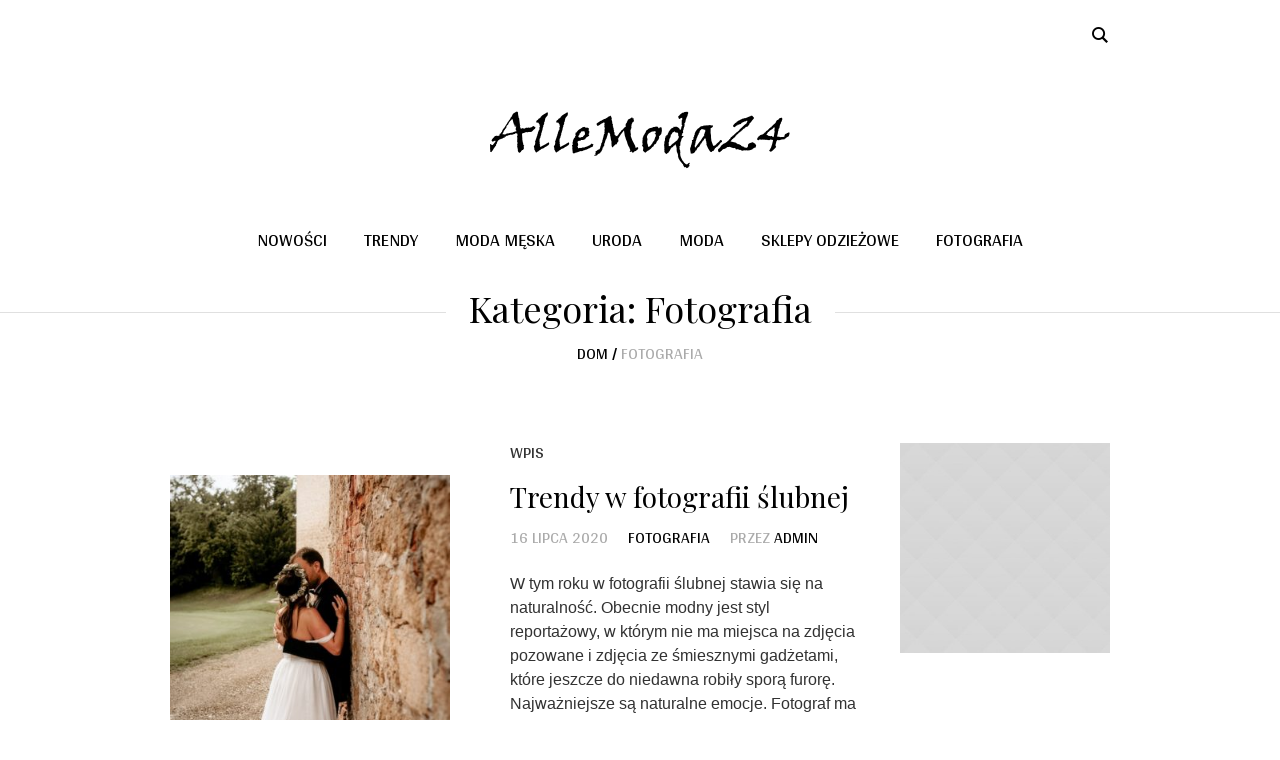

--- FILE ---
content_type: text/html; charset=UTF-8
request_url: http://allemoda24.pl/kategoria/fotografia/
body_size: 6390
content:
<!DOCTYPE html><html lang="pl-PL" class="cmsmasters_html"><head><meta charset="UTF-8" /><meta name="viewport" content="width=device-width, initial-scale=1, maximum-scale=1" /><meta name="format-detection" content="telephone=no" /><link rel="profile" href="http://gmpg.org/xfn/11" /><link rel="pingback" href="http://allemoda24.pl/xmlrpc.php" /><link media="all" href="http://allemoda24.pl/wp-content/cache/autoptimize/css/autoptimize_0f7377fbc048afc610b7bce0ace555bc.css" rel="stylesheet" /><link media="screen" href="http://allemoda24.pl/wp-content/cache/autoptimize/css/autoptimize_1a0ff9d573113d21d2b902b9f3b7f97c.css" rel="stylesheet" /><link media=" print" href="http://allemoda24.pl/wp-content/cache/autoptimize/css/autoptimize_923b1869658c9362d9cca855e215322c.css" rel="stylesheet" /><title>Fotografia - Allemoda24</title><meta name="robots" content="index, follow" /><meta name="googlebot" content="index, follow, max-snippet:-1, max-image-preview:large, max-video-preview:-1" /><meta name="bingbot" content="index, follow, max-snippet:-1, max-image-preview:large, max-video-preview:-1" /><link rel="canonical" href="http://allemoda24.pl/kategoria/fotografia/" /><meta property="og:locale" content="pl_PL" /><meta property="og:type" content="article" /><meta property="og:title" content="Fotografia - Allemoda24" /><meta property="og:url" content="http://allemoda24.pl/kategoria/fotografia/" /><meta property="og:site_name" content="Allemoda24" /><meta name="twitter:card" content="summary_large_image" /> <script type="application/ld+json" class="yoast-schema-graph">{"@context":"https://schema.org","@graph":[{"@type":"WebSite","@id":"http://allemoda24.pl/#website","url":"http://allemoda24.pl/","name":"Allemoda24","description":"Strona blogowa ","potentialAction":[{"@type":"SearchAction","target":"http://allemoda24.pl/?s={search_term_string}","query-input":"required name=search_term_string"}],"inLanguage":"pl-PL"},{"@type":"CollectionPage","@id":"http://allemoda24.pl/kategoria/fotografia/#webpage","url":"http://allemoda24.pl/kategoria/fotografia/","name":"Fotografia - Allemoda24","isPartOf":{"@id":"http://allemoda24.pl/#website"},"inLanguage":"pl-PL"}]}</script> <link rel='dns-prefetch' href='//fonts.googleapis.com' /><link rel="alternate" type="application/rss+xml" title="Allemoda24 &raquo; Kanał z wpisami" href="http://allemoda24.pl/feed/" /><link rel="alternate" type="application/rss+xml" title="Allemoda24 &raquo; Kanał z komentarzami" href="http://allemoda24.pl/comments/feed/" /><link rel="alternate" type="application/rss+xml" title="Allemoda24 &raquo; Kanał z wpisami zaszufladkowanymi do kategorii Fotografia" href="http://allemoda24.pl/kategoria/fotografia/feed/" /><link rel='stylesheet' id='blogosphere-fonts-schemes-css'  href='http://allemoda24.pl/wp-content/cache/autoptimize/css/autoptimize_single_376fed1be22f70c2951701ef578f6eb2.css?ver=1.0.0' type='text/css' media='screen' /><link rel='stylesheet' id='google-fonts-css'  href='//fonts.googleapis.com/css?family=Arya%7CPlayfair+Display&#038;ver=5.4.18' type='text/css' media='all' /> <script type='text/javascript'>var LS_Meta = {"v":"6.8.2"};</script> <script type='text/javascript' src='http://allemoda24.pl/wp-includes/js/jquery/jquery.js?ver=1.12.4-wp'></script> <meta name="generator" content="Powered by LayerSlider 6.8.2 - Multi-Purpose, Responsive, Parallax, Mobile-Friendly Slider Plugin for WordPress." /><link rel='https://api.w.org/' href='http://allemoda24.pl/wp-json/' /><link rel="EditURI" type="application/rsd+xml" title="RSD" href="http://allemoda24.pl/xmlrpc.php?rsd" /><link rel="wlwmanifest" type="application/wlwmanifest+xml" href="http://allemoda24.pl/wp-includes/wlwmanifest.xml" /><meta name="generator" content="WordPress 5.4.18" /><link rel="icon" href="http://allemoda24.pl/wp-content/uploads/2020/07/cropped-Allemoda-32x32.png" sizes="32x32" /><link rel="icon" href="http://allemoda24.pl/wp-content/uploads/2020/07/cropped-Allemoda-192x192.png" sizes="192x192" /><link rel="apple-touch-icon" href="http://allemoda24.pl/wp-content/uploads/2020/07/cropped-Allemoda-180x180.png" /><meta name="msapplication-TileImage" content="http://allemoda24.pl/wp-content/uploads/2020/07/cropped-Allemoda-270x270.png" /><meta name="google-site-verification" content="ySLMpnjDGMfQMgn_hzvkstyQhziUCKfL7Hsa_YBRefg" />  <script async src="https://www.googletagmanager.com/gtag/js?id=G-HFFY15B4VB"></script> <script>window.dataLayer = window.dataLayer || [];
	  function gtag(){dataLayer.push(arguments);}
	  gtag('js', new Date());

	  gtag('config', 'G-HFFY15B4VB');</script> </head><body class="archive category category-fotografia category-9"><div class="cmsmasters_header_search_form"> <span class="cmsmasters_header_search_form_close cmsmasters_theme_icon_cancel"></span><form method="get" action="http://allemoda24.pl/"><div class="cmsmasters_header_search_form_field"> <button type="submit" class="cmsmasters_theme_icon_search"></button> <input type="search" name="s" placeholder="Szukaj" value="" /></div></form></div><div id="page" class="csstransition cmsmasters_liquid fixed_header enable_header_bottom enable_header_centered cmsmasters_heading_after_header hfeed site"><div id="main"><header id="header"><div class="header_mid" data-height="200"><div class="header_mid_outer"><div class="header_mid_inner"><div class="header_mid_inner_right"><div class="resp_mid_nav_wrap"><div class="resp_mid_nav_outer"><a class="responsive_nav resp_mid_nav cmsmasters_theme_icon_resp_nav" href="javascript:void(0)"></a></div></div><div class="mid_search_but_wrap"><a href="javascript:void(0)" class="mid_search_but cmsmasters_header_search_but cmsmasters_theme_icon_search"></a></div></div><div class="logo_wrap"><a href="http://allemoda24.pl/" title="Allemoda24" class="logo"> <noscript><img src="http://allemoda24.pl/wp-content/uploads/2020/07/Allemoda.png" alt="Allemoda24" /></noscript><img class="lazyload" src='data:image/svg+xml,%3Csvg%20xmlns=%22http://www.w3.org/2000/svg%22%20viewBox=%220%200%20210%20140%22%3E%3C/svg%3E' data-src="http://allemoda24.pl/wp-content/uploads/2020/07/Allemoda.png" alt="Allemoda24" /> <noscript><img class="logo_retina" src="http://allemoda24.pl/wp-content/uploads/2020/07/Allemoda.png" alt="Allemoda24" width="150" height="36" /></noscript><img class="lazyload logo_retina" src='data:image/svg+xml,%3Csvg%20xmlns=%22http://www.w3.org/2000/svg%22%20viewBox=%220%200%20150%2036%22%3E%3C/svg%3E' data-src="http://allemoda24.pl/wp-content/uploads/2020/07/Allemoda.png" alt="Allemoda24" width="150" height="36" /> </a></div></div></div></div><div class="header_bot" data-height="80"><div class="header_bot_outer"><div class="header_bot_inner"><div class="bot_nav_wrap"><nav><div class="menu-glowne-container"><ul id="navigation" class="bot_nav navigation"><li id="menu-item-14027" class="menu-item menu-item-type-taxonomy menu-item-object-category menu-item-14027 menu-item-depth-0"><a href="http://allemoda24.pl/kategoria/nowosci/"><span class="nav_item_wrap"><span class="nav_title">Nowości</span></span></a></li><li id="menu-item-14028" class="menu-item menu-item-type-taxonomy menu-item-object-category menu-item-14028 menu-item-depth-0"><a href="http://allemoda24.pl/kategoria/trendy/"><span class="nav_item_wrap"><span class="nav_title">Trendy</span></span></a></li><li id="menu-item-14029" class="menu-item menu-item-type-taxonomy menu-item-object-category menu-item-14029 menu-item-depth-0"><a href="http://allemoda24.pl/kategoria/moda-meska/"><span class="nav_item_wrap"><span class="nav_title">Moda Męska</span></span></a></li><li id="menu-item-14030" class="menu-item menu-item-type-taxonomy menu-item-object-category menu-item-14030 menu-item-depth-0"><a href="http://allemoda24.pl/kategoria/uroda/"><span class="nav_item_wrap"><span class="nav_title">Uroda</span></span></a></li><li id="menu-item-14031" class="menu-item menu-item-type-taxonomy menu-item-object-category menu-item-14031 menu-item-depth-0"><a href="http://allemoda24.pl/kategoria/moda/"><span class="nav_item_wrap"><span class="nav_title">Moda</span></span></a></li><li id="menu-item-14032" class="menu-item menu-item-type-taxonomy menu-item-object-category menu-item-14032 menu-item-depth-0"><a href="http://allemoda24.pl/kategoria/sklepy-odziezowe/"><span class="nav_item_wrap"><span class="nav_title">Sklepy odzieżowe</span></span></a></li><li id="menu-item-14033" class="menu-item menu-item-type-taxonomy menu-item-object-category current-menu-item menu-item-14033 menu-item-depth-0"><a href="http://allemoda24.pl/kategoria/fotografia/"><span class="nav_item_wrap"><span class="nav_title">Fotografia</span></span></a></li></ul></div></nav></div></div></div></div></header><div id="middle"><div class="headline cmsmasters_color_scheme_default"><div class="headline_outer"><div class="headline_color"></div><div class="headline_inner align_center"><div class="headline_aligner"></div><div class="headline_text"><div class="headline_text_inner"><span class="title_wrapper"><h1 class="entry-title">Kategoria: Fotografia</h1></span></div><div class="cmsmasters_breadcrumbs"><div class="cmsmasters_breadcrumbs_aligner"></div><div class="cmsmasters_breadcrumbs_inner"><a href="http://allemoda24.pl/" class="cms_home">Dom</a> <span class="breadcrumbs_sep"> / </span> <span>Fotografia</span></div></div></div></div></div></div><div class="middle_inner"><div class="content_wrap r_sidebar"><div class="content entry"><div class="cmsmasters_archive"><article id="post-14055" class="cmsmasters_archive_type post-14055 post type-post status-publish format-standard has-post-thumbnail hentry category-fotografia"><div class="cmsmasters_archive_item_img_wrap"><figure class="cmsmasters_img_wrap"><a href="http://allemoda24.pl/trendy-w-fotografii-slubnej/" title="Trendy w fotografii ślubnej" class="cmsmasters_img_link preloader"><noscript><img width="350" height="350" src="http://allemoda24.pl/wp-content/uploads/2020/07/slub-foto-350x350.jpg" class="full-width wp-post-image" alt="Trendy w fotografii ślubnej" title="Trendy w fotografii ślubnej" srcset="http://allemoda24.pl/wp-content/uploads/2020/07/slub-foto-350x350.jpg 350w, http://allemoda24.pl/wp-content/uploads/2020/07/slub-foto-150x150.jpg 150w, http://allemoda24.pl/wp-content/uploads/2020/07/slub-foto-75x75.jpg 75w, http://allemoda24.pl/wp-content/uploads/2020/07/slub-foto-580x580.jpg 580w" sizes="(max-width: 350px) 100vw, 350px" /></noscript><img width="350" height="350" src='data:image/svg+xml,%3Csvg%20xmlns=%22http://www.w3.org/2000/svg%22%20viewBox=%220%200%20350%20350%22%3E%3C/svg%3E' data-src="http://allemoda24.pl/wp-content/uploads/2020/07/slub-foto-350x350.jpg" class="lazyload full-width wp-post-image" alt="Trendy w fotografii ślubnej" title="Trendy w fotografii ślubnej" data-srcset="http://allemoda24.pl/wp-content/uploads/2020/07/slub-foto-350x350.jpg 350w, http://allemoda24.pl/wp-content/uploads/2020/07/slub-foto-150x150.jpg 150w, http://allemoda24.pl/wp-content/uploads/2020/07/slub-foto-75x75.jpg 75w, http://allemoda24.pl/wp-content/uploads/2020/07/slub-foto-580x580.jpg 580w" data-sizes="(max-width: 350px) 100vw, 350px" /></a></figure></div><div class="cmsmasters_archive_item_cont_wrap"><div class="cmsmasters_archive_item_type"> <span>Wpis</span></div><header class="cmsmasters_archive_item_header entry-header"><h2 class="cmsmasters_archive_item_title entry-title"> <a href="http://allemoda24.pl/trendy-w-fotografii-slubnej/"> Trendy w fotografii ślubnej </a></h2></header><div class="cmsmasters_archive_item_info entry-meta"><span class="cmsmasters_archive_item_date_wrap"><abbr class="published cmsmasters_archive_item_date" title="16 lipca 2020">16 lipca 2020</abbr><abbr class="dn date updated" title="1 lutego 2021">1 lutego 2021</abbr></span><span class="cmsmasters_archive_item_category"><a href="http://allemoda24.pl/kategoria/fotografia/" class="cmsmasters_cat_color cmsmasters_cat_9" rel="category tag">Fotografia</a></span><span class="cmsmasters_archive_item_user_name">przez <a href="http://allemoda24.pl/author/admin/" rel="author" title="Posty autorstwa admin">admin</a></span></div><div class="cmsmasters_archive_item_content entry-content"><p>W tym roku w fotografii ślubnej stawia się na naturalność. Obecnie modny jest styl reportażowy, w którym nie ma miejsca na zdjęcia pozowane i zdjęcia ze śmiesznymi gadżetami, które jeszcze do niedawna robiły sporą furorę. Najważniejsze są naturalne emocje. Fotograf ma za zadanie udokumentować najważniejsze chwile z uroczystości oraz z samego wesela. Często zmierzają oni...</p></div></div></article><div class="cmsmasters_wrap_pagination"></div></div></div><div class="sidebar"><aside id="media_image-4" class="widget widget_media_image"><noscript><img width="350" height="350" src="http://allemoda24.pl/wp-content/uploads/2015/04/03-1-350x350.jpg" class="image wp-image-12948  attachment-cmsmasters-square-thumb size-cmsmasters-square-thumb" alt="" style="max-width: 100%; height: auto;" srcset="http://allemoda24.pl/wp-content/uploads/2015/04/03-1-350x350.jpg 350w, http://allemoda24.pl/wp-content/uploads/2015/04/03-1-150x150.jpg 150w, http://allemoda24.pl/wp-content/uploads/2015/04/03-1-75x75.jpg 75w, http://allemoda24.pl/wp-content/uploads/2015/04/03-1-580x580.jpg 580w" sizes="(max-width: 350px) 100vw, 350px" /></noscript><img width="350" height="350" src='data:image/svg+xml,%3Csvg%20xmlns=%22http://www.w3.org/2000/svg%22%20viewBox=%220%200%20350%20350%22%3E%3C/svg%3E' data-src="http://allemoda24.pl/wp-content/uploads/2015/04/03-1-350x350.jpg" class="lazyload image wp-image-12948  attachment-cmsmasters-square-thumb size-cmsmasters-square-thumb" alt="" style="max-width: 100%; height: auto;" data-srcset="http://allemoda24.pl/wp-content/uploads/2015/04/03-1-350x350.jpg 350w, http://allemoda24.pl/wp-content/uploads/2015/04/03-1-150x150.jpg 150w, http://allemoda24.pl/wp-content/uploads/2015/04/03-1-75x75.jpg 75w, http://allemoda24.pl/wp-content/uploads/2015/04/03-1-580x580.jpg 580w" data-sizes="(max-width: 350px) 100vw, 350px" /></aside><aside id="custom-posts-tabs-4" class="widget widget_custom_posts_tabs_entries"><h3 class="widgettitle">Najnowsze artykuły</h3><div class="cmsmasters_tabs tabs_mode_tab lpr"><div class="cmsmasters_tabs_wrap"><div class="cmsmasters_tab tab_latest"><ul><li><div class="cmsmasters_lpr_tabs_img"><figure class="cmsmasters_img_wrap"><a href="http://allemoda24.pl/jak-dbac-o-bizuterie-z-kamieniami-szlachetnymi/" title="Jak dbać o biżuterię z kamieniami szlachetnymi?" class="cmsmasters_img_link"><noscript><img width="75" height="75" src="http://allemoda24.pl/wp-content/uploads/2024/12/professional-accessories-designer-making-handmade-2023-11-27-04-52-13-utc-1-75x75.jpg" class=" wp-post-image" alt="Jak dbać o biżuterię z kamieniami szlachetnymi?" title="Jak dbać o biżuterię z kamieniami szlachetnymi?" srcset="http://allemoda24.pl/wp-content/uploads/2024/12/professional-accessories-designer-making-handmade-2023-11-27-04-52-13-utc-1-75x75.jpg 75w, http://allemoda24.pl/wp-content/uploads/2024/12/professional-accessories-designer-making-handmade-2023-11-27-04-52-13-utc-1-150x150.jpg 150w, http://allemoda24.pl/wp-content/uploads/2024/12/professional-accessories-designer-making-handmade-2023-11-27-04-52-13-utc-1-350x350.jpg 350w, http://allemoda24.pl/wp-content/uploads/2024/12/professional-accessories-designer-making-handmade-2023-11-27-04-52-13-utc-1-580x580.jpg 580w" sizes="(max-width: 75px) 100vw, 75px" /></noscript><img width="75" height="75" src='data:image/svg+xml,%3Csvg%20xmlns=%22http://www.w3.org/2000/svg%22%20viewBox=%220%200%2075%2075%22%3E%3C/svg%3E' data-src="http://allemoda24.pl/wp-content/uploads/2024/12/professional-accessories-designer-making-handmade-2023-11-27-04-52-13-utc-1-75x75.jpg" class="lazyload  wp-post-image" alt="Jak dbać o biżuterię z kamieniami szlachetnymi?" title="Jak dbać o biżuterię z kamieniami szlachetnymi?" data-srcset="http://allemoda24.pl/wp-content/uploads/2024/12/professional-accessories-designer-making-handmade-2023-11-27-04-52-13-utc-1-75x75.jpg 75w, http://allemoda24.pl/wp-content/uploads/2024/12/professional-accessories-designer-making-handmade-2023-11-27-04-52-13-utc-1-150x150.jpg 150w, http://allemoda24.pl/wp-content/uploads/2024/12/professional-accessories-designer-making-handmade-2023-11-27-04-52-13-utc-1-350x350.jpg 350w, http://allemoda24.pl/wp-content/uploads/2024/12/professional-accessories-designer-making-handmade-2023-11-27-04-52-13-utc-1-580x580.jpg 580w" data-sizes="(max-width: 75px) 100vw, 75px" /></a></figure></div><div class="cmsmasters_lpr_tabs_cont"><a href="http://allemoda24.pl/jak-dbac-o-bizuterie-z-kamieniami-szlachetnymi/" title="Jak dbać o biżuterię z kamieniami szlachetnymi?">Jak dbać o biżuterię z kamieniami szlachetnymi?</a><abbr class="published" title="3 grudnia 2024">3 grudnia 2024</abbr></div></li><li><div class="cmsmasters_lpr_tabs_img"><figure class="cmsmasters_img_wrap"><a href="http://allemoda24.pl/trendy-w-manicure-na-sezon-jesien-zima-2024/" title="Trendy w manicure na sezon jesień/zima 2024" class="cmsmasters_img_link"><noscript><img width="75" height="75" src="http://allemoda24.pl/wp-content/uploads/2024/10/hands-of-a-young-woman-with-dark-red-manicure-on-n-2023-11-27-05-28-54-utc-75x75.jpg" class=" wp-post-image" alt="Trendy w manicure na sezon jesień/zima 2024" title="Trendy w manicure na sezon jesień/zima 2024" srcset="http://allemoda24.pl/wp-content/uploads/2024/10/hands-of-a-young-woman-with-dark-red-manicure-on-n-2023-11-27-05-28-54-utc-75x75.jpg 75w, http://allemoda24.pl/wp-content/uploads/2024/10/hands-of-a-young-woman-with-dark-red-manicure-on-n-2023-11-27-05-28-54-utc-150x150.jpg 150w, http://allemoda24.pl/wp-content/uploads/2024/10/hands-of-a-young-woman-with-dark-red-manicure-on-n-2023-11-27-05-28-54-utc-350x350.jpg 350w, http://allemoda24.pl/wp-content/uploads/2024/10/hands-of-a-young-woman-with-dark-red-manicure-on-n-2023-11-27-05-28-54-utc-580x580.jpg 580w" sizes="(max-width: 75px) 100vw, 75px" /></noscript><img width="75" height="75" src='data:image/svg+xml,%3Csvg%20xmlns=%22http://www.w3.org/2000/svg%22%20viewBox=%220%200%2075%2075%22%3E%3C/svg%3E' data-src="http://allemoda24.pl/wp-content/uploads/2024/10/hands-of-a-young-woman-with-dark-red-manicure-on-n-2023-11-27-05-28-54-utc-75x75.jpg" class="lazyload  wp-post-image" alt="Trendy w manicure na sezon jesień/zima 2024" title="Trendy w manicure na sezon jesień/zima 2024" data-srcset="http://allemoda24.pl/wp-content/uploads/2024/10/hands-of-a-young-woman-with-dark-red-manicure-on-n-2023-11-27-05-28-54-utc-75x75.jpg 75w, http://allemoda24.pl/wp-content/uploads/2024/10/hands-of-a-young-woman-with-dark-red-manicure-on-n-2023-11-27-05-28-54-utc-150x150.jpg 150w, http://allemoda24.pl/wp-content/uploads/2024/10/hands-of-a-young-woman-with-dark-red-manicure-on-n-2023-11-27-05-28-54-utc-350x350.jpg 350w, http://allemoda24.pl/wp-content/uploads/2024/10/hands-of-a-young-woman-with-dark-red-manicure-on-n-2023-11-27-05-28-54-utc-580x580.jpg 580w" data-sizes="(max-width: 75px) 100vw, 75px" /></a></figure></div><div class="cmsmasters_lpr_tabs_cont"><a href="http://allemoda24.pl/trendy-w-manicure-na-sezon-jesien-zima-2024/" title="Trendy w manicure na sezon jesień/zima 2024">Trendy w manicure na sezon jesień/zima 2024</a><abbr class="published" title="9 października 2024">9 października 2024</abbr></div></li><li><div class="cmsmasters_lpr_tabs_img"><figure class="cmsmasters_img_wrap"><a href="http://allemoda24.pl/jak-stworzyc-przytulny-dom-w-stylu-skandynawskim/" title="Jak stworzyć przytulny dom w stylu skandynawskim?" class="cmsmasters_img_link"><noscript><img width="75" height="75" src="http://allemoda24.pl/wp-content/uploads/2024/09/creative-composition-of-living-room-interior-with-2024-09-05-23-57-00-utc-75x75.jpg" class=" wp-post-image" alt="Jak stworzyć przytulny dom w stylu skandynawskim?" title="Jak stworzyć przytulny dom w stylu skandynawskim?" srcset="http://allemoda24.pl/wp-content/uploads/2024/09/creative-composition-of-living-room-interior-with-2024-09-05-23-57-00-utc-75x75.jpg 75w, http://allemoda24.pl/wp-content/uploads/2024/09/creative-composition-of-living-room-interior-with-2024-09-05-23-57-00-utc-150x150.jpg 150w, http://allemoda24.pl/wp-content/uploads/2024/09/creative-composition-of-living-room-interior-with-2024-09-05-23-57-00-utc-350x350.jpg 350w, http://allemoda24.pl/wp-content/uploads/2024/09/creative-composition-of-living-room-interior-with-2024-09-05-23-57-00-utc-580x580.jpg 580w" sizes="(max-width: 75px) 100vw, 75px" /></noscript><img width="75" height="75" src='data:image/svg+xml,%3Csvg%20xmlns=%22http://www.w3.org/2000/svg%22%20viewBox=%220%200%2075%2075%22%3E%3C/svg%3E' data-src="http://allemoda24.pl/wp-content/uploads/2024/09/creative-composition-of-living-room-interior-with-2024-09-05-23-57-00-utc-75x75.jpg" class="lazyload  wp-post-image" alt="Jak stworzyć przytulny dom w stylu skandynawskim?" title="Jak stworzyć przytulny dom w stylu skandynawskim?" data-srcset="http://allemoda24.pl/wp-content/uploads/2024/09/creative-composition-of-living-room-interior-with-2024-09-05-23-57-00-utc-75x75.jpg 75w, http://allemoda24.pl/wp-content/uploads/2024/09/creative-composition-of-living-room-interior-with-2024-09-05-23-57-00-utc-150x150.jpg 150w, http://allemoda24.pl/wp-content/uploads/2024/09/creative-composition-of-living-room-interior-with-2024-09-05-23-57-00-utc-350x350.jpg 350w, http://allemoda24.pl/wp-content/uploads/2024/09/creative-composition-of-living-room-interior-with-2024-09-05-23-57-00-utc-580x580.jpg 580w" data-sizes="(max-width: 75px) 100vw, 75px" /></a></figure></div><div class="cmsmasters_lpr_tabs_cont"><a href="http://allemoda24.pl/jak-stworzyc-przytulny-dom-w-stylu-skandynawskim/" title="Jak stworzyć przytulny dom w stylu skandynawskim?">Jak stworzyć przytulny dom w stylu skandynawskim?</a><abbr class="published" title="25 września 2024">25 września 2024</abbr></div></li></ul></div></div></div></aside><aside id="archives-2" class="widget widget_archive"><h3 class="widgettitle">Archiwum</h3><ul><li><a href='http://allemoda24.pl/2024/12/'>grudzień 2024</a></li><li><a href='http://allemoda24.pl/2024/10/'>październik 2024</a></li><li><a href='http://allemoda24.pl/2024/09/'>wrzesień 2024</a></li><li><a href='http://allemoda24.pl/2024/08/'>sierpień 2024</a></li><li><a href='http://allemoda24.pl/2024/07/'>lipiec 2024</a></li><li><a href='http://allemoda24.pl/2024/06/'>czerwiec 2024</a></li><li><a href='http://allemoda24.pl/2024/05/'>maj 2024</a></li><li><a href='http://allemoda24.pl/2024/04/'>kwiecień 2024</a></li><li><a href='http://allemoda24.pl/2024/03/'>marzec 2024</a></li><li><a href='http://allemoda24.pl/2024/02/'>luty 2024</a></li><li><a href='http://allemoda24.pl/2024/01/'>styczeń 2024</a></li><li><a href='http://allemoda24.pl/2023/12/'>grudzień 2023</a></li><li><a href='http://allemoda24.pl/2023/11/'>listopad 2023</a></li><li><a href='http://allemoda24.pl/2023/10/'>październik 2023</a></li><li><a href='http://allemoda24.pl/2023/09/'>wrzesień 2023</a></li><li><a href='http://allemoda24.pl/2023/08/'>sierpień 2023</a></li><li><a href='http://allemoda24.pl/2023/04/'>kwiecień 2023</a></li><li><a href='http://allemoda24.pl/2023/03/'>marzec 2023</a></li><li><a href='http://allemoda24.pl/2022/11/'>listopad 2022</a></li><li><a href='http://allemoda24.pl/2022/08/'>sierpień 2022</a></li><li><a href='http://allemoda24.pl/2022/07/'>lipiec 2022</a></li><li><a href='http://allemoda24.pl/2022/06/'>czerwiec 2022</a></li><li><a href='http://allemoda24.pl/2022/05/'>maj 2022</a></li><li><a href='http://allemoda24.pl/2022/04/'>kwiecień 2022</a></li><li><a href='http://allemoda24.pl/2022/02/'>luty 2022</a></li><li><a href='http://allemoda24.pl/2022/01/'>styczeń 2022</a></li><li><a href='http://allemoda24.pl/2021/12/'>grudzień 2021</a></li><li><a href='http://allemoda24.pl/2021/11/'>listopad 2021</a></li><li><a href='http://allemoda24.pl/2021/10/'>październik 2021</a></li><li><a href='http://allemoda24.pl/2021/09/'>wrzesień 2021</a></li><li><a href='http://allemoda24.pl/2021/08/'>sierpień 2021</a></li><li><a href='http://allemoda24.pl/2021/07/'>lipiec 2021</a></li><li><a href='http://allemoda24.pl/2021/06/'>czerwiec 2021</a></li><li><a href='http://allemoda24.pl/2021/05/'>maj 2021</a></li><li><a href='http://allemoda24.pl/2021/01/'>styczeń 2021</a></li><li><a href='http://allemoda24.pl/2020/10/'>październik 2020</a></li><li><a href='http://allemoda24.pl/2020/07/'>lipiec 2020</a></li></ul></aside></div></div></div></div><div id="bottom" class="cmsmasters_color_scheme_first"><div class="bottom_bg"><div class="bottom_outer"><div class="bottom_inner sidebar_layout_11"><aside id="text-3" class="widget widget_text"><div class="textwidget"><div style="text-align: center;"><div id="cmsmasters_icon_mlyjzbys7" class="cmsmasters_icon_wrap"><a href="#"><span class="cmsmasters_simple_icon cmsmasters-icon-facebook"></span><span class="cmsmasters_simple_icon_title">Facebook</span></a></div><div id="cmsmasters_icon_p0003z8d4" class="cmsmasters_icon_wrap"><a href="#"><span class="cmsmasters_simple_icon cmsmasters-icon-instagram"></span><span class="cmsmasters_simple_icon_title">Instagram</span></a></div></div></div></aside></div></div></div></div> <a href="javascript:void(0)" id="slide_top" class="cmsmasters_slide_top_icon"><span></span></a></div><footer id="footer"><div class="footer cmsmasters_color_scheme_footer cmsmasters_footer_small"><div class="footer_inner"> <span class="footer_copyright copyright"> © 2020 Allemoda24.pl All Rights Reserved. </span></div></div></footer></div> <span class="cmsmasters_responsive_width"></span>  <script type="text/javascript">var sbiajaxurl = "http://allemoda24.pl/wp-admin/admin-ajax.php";</script> <noscript><style>.lazyload{display:none;}</style></noscript><script data-noptimize="1">window.lazySizesConfig=window.lazySizesConfig||{};window.lazySizesConfig.loadMode=1;</script><script async data-noptimize="1" src='http://allemoda24.pl/wp-content/plugins/autoptimize/classes/external/js/lazysizes.min.js?ao_version=2.8.4'></script> <script type='text/javascript'>var eztoc_smooth_local = {"scroll_offset":"30","add_request_uri":""};</script> <script type='text/javascript'>var ezTOC = {"smooth_scroll":"1","visibility_hide_by_default":"","scroll_offset":"30","fallbackIcon":"<span class=\"\"><span class=\"eztoc-hide\" style=\"display:none;\">Toggle<\/span><span class=\"ez-toc-icon-toggle-span\"><svg style=\"fill: #999;color:#999\" xmlns=\"http:\/\/www.w3.org\/2000\/svg\" class=\"list-377408\" width=\"20px\" height=\"20px\" viewBox=\"0 0 24 24\" fill=\"none\"><path d=\"M6 6H4v2h2V6zm14 0H8v2h12V6zM4 11h2v2H4v-2zm16 0H8v2h12v-2zM4 16h2v2H4v-2zm16 0H8v2h12v-2z\" fill=\"currentColor\"><\/path><\/svg><svg style=\"fill: #999;color:#999\" class=\"arrow-unsorted-368013\" xmlns=\"http:\/\/www.w3.org\/2000\/svg\" width=\"10px\" height=\"10px\" viewBox=\"0 0 24 24\" version=\"1.2\" baseProfile=\"tiny\"><path d=\"M18.2 9.3l-6.2-6.3-6.2 6.3c-.2.2-.3.4-.3.7s.1.5.3.7c.2.2.4.3.7.3h11c.3 0 .5-.1.7-.3.2-.2.3-.5.3-.7s-.1-.5-.3-.7zM5.8 14.7l6.2 6.3 6.2-6.3c.2-.2.3-.5.3-.7s-.1-.5-.3-.7c-.2-.2-.4-.3-.7-.3h-11c-.3 0-.5.1-.7.3-.2.2-.3.5-.3.7s.1.5.3.7z\"\/><\/svg><\/span><\/span>"};</script> <script type='text/javascript'>var cmsmasters_script = {"theme_url":"http:\/\/allemoda24.pl\/wp-content\/themes\/blogosphere","site_url":"http:\/\/allemoda24.pl\/","ajaxurl":"http:\/\/allemoda24.pl\/wp-admin\/admin-ajax.php","nonce_ajax_like":"b57a7414a1","nonce_ajax_view":"3874a61b49","project_puzzle_proportion":"1","gmap_api_key":"","gmap_api_key_notice":"Dodaj sw\u00f3j klucz API Map Google","gmap_api_key_notice_link":"czytaj wi\u0119cej jak","primary_color":"#aaaaaa","ilightbox_skin":"dark","ilightbox_path":"vertical","ilightbox_infinite":"0","ilightbox_aspect_ratio":"1","ilightbox_mobile_optimizer":"1","ilightbox_max_scale":"1","ilightbox_min_scale":"0.2","ilightbox_inner_toolbar":"0","ilightbox_smart_recognition":"0","ilightbox_fullscreen_one_slide":"0","ilightbox_fullscreen_viewport":"center","ilightbox_controls_toolbar":"1","ilightbox_controls_arrows":"0","ilightbox_controls_fullscreen":"1","ilightbox_controls_thumbnail":"1","ilightbox_controls_keyboard":"1","ilightbox_controls_mousewheel":"1","ilightbox_controls_swipe":"1","ilightbox_controls_slideshow":"0","ilightbox_close_text":"Blisko","ilightbox_enter_fullscreen_text":"Wprowad\u017a pe\u0142ny ekran (Shift + Enter)","ilightbox_exit_fullscreen_text":"Wyjd\u017a z trybu pe\u0142noekranowego (Shift + Enter)","ilightbox_slideshow_text":"Pokaz slajd\u00f3w","ilightbox_next_text":"Kolejny","ilightbox_previous_text":"Poprzedni","ilightbox_load_image_error":"Wyst\u0105pi\u0142 b\u0142\u0105d podczas pr\u00f3by za\u0142adowania zdj\u0119cia.","ilightbox_load_contents_error":"Wyst\u0105pi\u0142 b\u0142\u0105d podczas pr\u00f3by za\u0142adowania zawarto\u015bci.","ilightbox_missing_plugin_error":"The content your are attempting to view requires the <a href='{pluginspage}' target='_blank'>{type} plugin<\\\/a>."};</script> <script type='text/javascript'>var cmsmasters_theme_script = {"primary_color":"#aaaaaa"};</script> <script defer src="http://allemoda24.pl/wp-content/cache/autoptimize/js/autoptimize_356146d521e84af3c261bce34542068c.js"></script></body></html><!-- Cache Enabler by KeyCDN @ Wed, 01 Oct 2025 07:47:00 GMT (http-index.html) -->

--- FILE ---
content_type: text/css
request_url: http://allemoda24.pl/wp-content/cache/autoptimize/css/autoptimize_single_376fed1be22f70c2951701ef578f6eb2.css?ver=1.0.0
body_size: 19509
content:
body,#wp-calendar td,.cmsmasters-form-builder label,.cmsmasters-form-builder small,.cmsmasters_mailpoet_form .mailpoet_paragraph,.cmsmasters_mailpoet_form .mailpoet_message{font-family:'Lora',Arial,Helvetica,'Nimbus Sans L',sans-serif;font-size:16px;line-height:24px;font-weight:400;font-style:normal;letter-spacing:0}#wp-calendar td,.footer_copyright,.cmsmasters_open_project .project_details_item_title,.cmsmasters_open_project .project_features_item_title,.cmsmasters_open_profile .profile_details_item_title,.cmsmasters_open_profile .profile_features_item_title,.post_comments .cmsmasters_comment_item_content,.cmsmasters-form-builder label{font-size:15px}.cmsmasters-form-builder small{font-size:14px;text-transform:none}.cmsmasters_icon_list_items li:before{line-height:24px}a,.subpage_nav>strong,.subpage_nav>span,.subpage_nav>a,.subpage_nav>span:not([class]){font-family:'Lora',Arial,Helvetica,'Nimbus Sans L',sans-serif;font-size:16px;line-height:26px;font-weight:400;font-style:normal;text-transform:none;text-decoration:none;letter-spacing:0}.navigation>li>a,.top_line_nav>li>a,.footer_nav>li>a{font-family:'Arya',Arial,Helvetica,'Nimbus Sans L',sans-serif;font-size:18px;line-height:26px;font-weight:400;font-style:normal;text-transform:uppercase;letter-spacing:0}.cmsmasters_footer_small .footer_nav>li>a,.top_line_nav>li>a{font-size:17px}.navigation ul li a,ul.navigation>li>a .nav_tag,ul.navigation>li>a .nav_subtitle,nav>div>ul div.menu-item-mega-container>ul>li>a,.top_line_nav ul li a{font-family:'Lora',Arial,Helvetica,'Nimbus Sans L',sans-serif;font-size:14px;line-height:20px;font-weight:400;font-style:normal;text-transform:default;letter-spacing:0}ul.navigation li a .nav_tag{font-size:9px;line-height:15px}nav>div>ul div.menu-item-mega-container>ul>li>a{font-size:15px}ul.navigation li a .nav_subtitle{font-size:13px;text-transform:none}.top_line_nav ul li a{font-size:13px}.top_line_nav ul ul li a{font-size:12px}h1,h1 a,.logo .title,.cmsmasters_post_timeline .cmsmasters_post_date .cmsmasters_day,.cmsmasters_pricing_table .cmsmasters_price_wrap>span,.cmsmasters_stats.stats_mode_circles .cmsmasters_stat_wrap .cmsmasters_stat .cmsmasters_stat_inner .cmsmasters_stat_counter_wrap,.cmsmasters_counters .cmsmasters_counter_wrap .cmsmasters_counter .cmsmasters_counter_inner .cmsmasters_counter_counter_wrap,.cmsmasters_header_search_form input:not([type=button]):not([type=checkbox]):not([type=file]):not([type=hidden]):not([type=image]):not([type=radio]):not([type=reset]):not([type=submit]):not([type=color]):not([type=range]){font-family:'Playfair Display',Arial,Helvetica,'Nimbus Sans L',sans-serif;font-size:50px;line-height:62px;font-weight:400;font-style:normal;text-transform:none;text-decoration:none}.cmsmasters_pricing_table .cmsmasters_price_wrap>span,.cmsmasters_post_timeline .cmsmasters_post_date .cmsmasters_day,.cmsmasters_header_search_form input:not([type=button]):not([type=checkbox]):not([type=file]):not([type=hidden]):not([type=image]):not([type=radio]):not([type=reset]):not([type=submit]):not([type=color]):not([type=range]){letter-spacing:0}.cmsmasters_pricing_table .cmsmasters_price_wrap>span,.cmsmasters_post_timeline .cmsmasters_post_date .cmsmasters_day,.cmsmasters_counters .cmsmasters_counter_wrap .cmsmasters_counter .cmsmasters_counter_inner .cmsmasters_counter_counter_wrap{font-size:46px;line-height:58px}.cmsmasters_icon_list_items.cmsmasters_icon_list_icon_type_number .cmsmasters_icon_list_item .cmsmasters_icon_list_icon:before,.cmsmasters_icon_box.box_icon_type_number:before,.cmsmasters_icon_box.cmsmasters_icon_heading_left.box_icon_type_number .icon_box_heading:before{font-family:'Playfair Display',Arial,Helvetica,'Nimbus Sans L',sans-serif;font-weight:400;font-style:normal}h2,h2 a,.cmsmasters_sitemap_wrap h1,.cmsmasters_open_project .cmsmasters_project_title,.cmsmasters_open_profile .cmsmasters_profile_title,.cmsmasters_post_default .cmsmasters_post_title a,.headline_outer .headline_inner .headline_text .entry-title,.cmsmasters_sitemap_wrap .cmsmasters_sitemap>li>a{font-family:'Playfair Display',Arial,Helvetica,'Nimbus Sans L',sans-serif;font-size:36px;line-height:46px;font-weight:400;font-style:normal;text-transform:none;text-decoration:none}.headline_outer .headline_inner .headline_icon:before{font-size:34px}.headline_outer .headline_inner .headline_icon{padding-top:32px}h3,h3 a,.cmsmasters_archive_type .cmsmasters_archive_item_title,.cmsmasters_archive_type .cmsmasters_archive_item_title a,.cmsmasters_quotes_slider .cmsmasters_quote_title,.cmsmasters_profile_vertical .cmsmasters_profile_header .cmsmasters_profile_title,.cmsmasters_profile_vertical .cmsmasters_profile_header .cmsmasters_profile_title a,.cmsmasters_project_grid .cmsmasters_project_header .cmsmasters_project_title,.cmsmasters_project_grid .cmsmasters_project_header .cmsmasters_project_title a,.cmsmasters_slider_project .cmsmasters_slider_project_title,.cmsmasters_slider_project .cmsmasters_slider_project_title a,.cmsmasters_project_puzzle .cmsmasters_project_header .cmsmasters_project_title,.cmsmasters_project_puzzle .cmsmasters_project_header .cmsmasters_project_title a,.cmsmasters_stats.stats_mode_circles .cmsmasters_stat_wrap .cmsmasters_stat_title{font-family:'Playfair Display',Arial,Helvetica,'Nimbus Sans L',sans-serif;font-size:26px;line-height:30px;font-weight:400;font-style:normal;text-transform:none;text-decoration:none}.cmsmasters_archive_type .cmsmasters_archive_item_title,.cmsmasters_archive_type .cmsmasters_archive_item_title a,.cmsmasters_post_puzzle .cmsmasters_post_title a{font-size:28px;line-height:32px}.cmsmasters_quotes_slider .cmsmasters_quote_title,.cmsmasters_profile_vertical .cmsmasters_profile_header .cmsmasters_profile_title,.cmsmasters_profile_vertical .cmsmasters_profile_header .cmsmasters_profile_title a{font-size:30px;line-height:34px}h4,h4 a,#wp-calendar caption,.post_nav .post_nav_title,.widget_custom_popular_projects_entries .cmsmasters_slider_project_title a,.widget_custom_latest_projects_entries .cmsmasters_slider_project_title a,.cmsmasters_quotes_grid .cmsmasters_quote_title,.cmsmasters_stats .cmsmasters_stat_wrap .cmsmasters_stat_title,.cmsmasters_stats.stats_mode_bars .cmsmasters_stat_wrap .cmsmasters_stat .cmsmasters_stat_inner .cmsmasters_stat_counter_wrap,.cmsmasters_sitemap_wrap .cmsmasters_sitemap>li>ul>li>a,.cmsmasters_sitemap_wrap .cmsmasters_sitemap_category>li>a{font-family:'Playfair Display',Arial,Helvetica,'Nimbus Sans L',sans-serif;font-size:20px;line-height:24px;font-weight:400;font-style:normal;text-transform:none;text-decoration:none}.widget_custom_popular_projects_entries .cmsmasters_slider_project_title a,.widget_custom_latest_projects_entries .cmsmasters_slider_project_title a{font-size:22px;line-height:26px}.cmsmasters_stats.stats_mode_bars.stats_type_vertical .cmsmasters_stat_wrap .cmsmasters_stat{padding-top:61px}.cmsmasters_stats.stats_mode_bars .cmsmasters_stat_wrap .cmsmasters_stat_container{height:281px}h5,h5 a,figcaption,figcaption a,caption,table thead th,table tfoot td,.widget .widgettitle,.widget .widgettitle a,#wp-calendar th,#wp-calendar tfoot a,.widget_custom_twitter_entries .tweet_time,.cmsmasters_comment_item .comment-reply-link,.about_author .about_author_title,.cmsmasters_single_slider .cmsmasters_single_slider_title,.post_comments .post_comments_title,.comment-respond .comment-reply-title,.cmsmasters_twitter_wrap .published,.cmsmasters_toggles .cmsmasters_toggle_title a,.cmsmasters_tabs .cmsmasters_tabs_list_item a,.cmsmasters_pricing_table .pricing_title,.cmsmasters_slider_post .cmsmasters_slider_post_read_more,.cmsmasters_post_default .cmsmasters_post_read_more,.cmsmasters_post_puzzle .cmsmasters_post_read_more,.cmsmasters_post_masonry .cmsmasters_post_read_more,.cmsmasters_post_timeline .cmsmasters_post_read_more,.cmsmasters_open_project .project_details_title,.cmsmasters_open_project .project_features_title,.cmsmasters_open_profile .profile_details_title,.cmsmasters_open_profile .profile_features_title,.cmsmasters_open_profile .profile_social_icons_title,.cmsmasters_wrap_pagination ul li .page-numbers,.cmsmasters-form-builder .form_info>label,.wpcf7 label,.headline_outer .headline_inner .headline_text .entry-subtitle,.cmsmasters_img .cmsmasters_img_caption,.cmsmasters_counters .cmsmasters_counter_wrap .cmsmasters_counter .cmsmasters_counter_inner .cmsmasters_counter_title{font-family:'Arya',Arial,Helvetica,'Nimbus Sans L',sans-serif;font-size:18px;line-height:24px;font-weight:400;font-style:normal;text-transform:uppercase;text-decoration:none;letter-spacing:0}.cmsmasters_twitter_wrap .published,.widget_custom_twitter_entries .tweet_time,.cmsmasters_comment_item .comment-reply-link,.cmsmasters_post_default .cmsmasters_post_read_more,.cmsmasters_post_puzzle .cmsmasters_post_read_more,.cmsmasters_post_masonry .cmsmasters_post_read_more,.cmsmasters_post_timeline .cmsmasters_post_read_more,.widget_custom_posts_tabs_entries .cmsmasters_tabs .cmsmasters_tabs_list_item a,.cmsmasters_slider_post .cmsmasters_slider_post_read_more{font-size:16px;line-height:22px}.cmsmasters_post_default .cmsmasters_post_sticky h5{font-size:14px;line-height:20px}#wp-calendar tfoot a{font-size:15px;line-height:21px}.error .error_subtitle{font-family:'Arya',Arial,Helvetica,'Nimbus Sans L',sans-serif;font-size:23px;line-height:34px;font-weight:400;font-style:normal;text-transform:none;text-decoration:none}.comment-respond:before,.comment-respond:after,.post_comments:before,.post_comments:after{top:17px}#wp-calendar th,.cmsmasters_wrap_pagination ul li .page-numbers,table tfoot td{font-size:17px}.cmsmasters_dropcap{font-family:'Arya',Arial,Helvetica,'Nimbus Sans L',sans-serif;font-weight:400;font-style:normal;text-transform:uppercase;text-decoration:none}.cmsmasters_dropcap.type1{font-size:50px}.cmsmasters_dropcap.type2{font-size:25px}h6,h6 a,.comment-respond .comment-form-cookies-consent label,.widget_rss ul li .rsswidget,.widget_custom_posts_tabs_entries .cmsmasters_tabs .cmsmasters_lpr_tabs_cont>a,.cmsmasters_comment_item .cmsmasters_comment_item_title a,.cmsmasters_comment_item .cmsmasters_comment_item_title{font-family:'Playfair Display',Arial,Helvetica,'Nimbus Sans L',sans-serif;font-size:16px;line-height:20px;font-weight:400;font-style:normal;text-transform:none;text-decoration:none}.cmsmasters_comment_item .cmsmasters_comment_item_title a,.cmsmasters_comment_item .cmsmasters_comment_item_title{font-size:17px}.comment-respond .comment-form-cookies-consent label{font-weight:400}.error .error_button,.cmsmasters_button,.button,input[type=submit],input[type=button],button{font-family:'Arya',Arial,Helvetica,'Nimbus Sans L',sans-serif;font-size:16px;line-height:40px;font-weight:400;font-style:normal;text-transform:uppercase;letter-spacing:0}.gform_wrapper .gform_footer input.button,.gform_wrapper .gform_footer input[type=submit]{font-size:16px !important}.cmsmasters_items_filter_wrap .button{font-size:17px}.cmsmasters_button.cmsmasters_but_icon_dark_bg,.cmsmasters_button.cmsmasters_but_icon_light_bg,.cmsmasters_button.cmsmasters_but_icon_divider,.cmsmasters_button.cmsmasters_but_icon_inverse{padding-left:60px}.cmsmasters_button.cmsmasters_but_icon_dark_bg:before,.cmsmasters_button.cmsmasters_but_icon_light_bg:before,.cmsmasters_button.cmsmasters_but_icon_divider:before,.cmsmasters_button.cmsmasters_but_icon_inverse:before,.cmsmasters_button.cmsmasters_but_icon_dark_bg:after,.cmsmasters_button.cmsmasters_but_icon_light_bg:after,.cmsmasters_button.cmsmasters_but_icon_divider:after,.cmsmasters_button.cmsmasters_but_icon_inverse:after{width:40px}small,.cmsmasters_likes,.cmsmasters_likes a,.cmsmasters_views,.cmsmasters_comments,.cmsmasters_comments a,.widget_pages ul li a,.widget_categories ul li a,.widget_archive ul li a,.widget_meta ul li a,.widget_recent_entries ul li a,.widget_nav_menu li a,.widget_rss ul li .rss-date,.cmsmasters_archive_type .cmsmasters_archive_item_type,.widget_custom_posts_tabs_entries .cmsmasters_tabs .cmsmasters_lpr_tabs_cont>.published,.comment-respond .comment-reply-title small a,.cmsmasters_comment_item .comment-edit-link,.cmsmasters_comment_item .cmsmasters_comment_item_date,.about_author .about_author_cont .cmsmasters_author_website,.cmsmasters_post_timeline .cmsmasters_post_date .cmsmasters_mon,.cmsmasters_open_post .cmsmasters_post_date,.cmsmasters_open_post .cmsmasters_post_author,.cmsmasters_open_post .cmsmasters_post_author a,.cmsmasters_open_post .cmsmasters_post_category,.cmsmasters_open_post .cmsmasters_post_category a,.cmsmasters_single_slider .cmsmasters_post_date,.cmsmasters_post_default .cmsmasters_post_info>a,.cmsmasters_post_default .cmsmasters_post_date,.cmsmasters_post_default .cmsmasters_post_author,.cmsmasters_post_default .cmsmasters_post_author a,.cmsmasters_post_default .cmsmasters_post_cont_info a,.cmsmasters_post_masonry .cmsmasters_post_category,.cmsmasters_post_masonry .cmsmasters_post_category a,.cmsmasters_post_masonry .cmsmasters_post_cont_info,.cmsmasters_post_masonry .cmsmasters_post_cont_info a,.cmsmasters_post_puzzle .cmsmasters_post_category,.cmsmasters_post_puzzle .cmsmasters_post_category a,.cmsmasters_post_puzzle .cmsmasters_post_footer,.cmsmasters_post_puzzle .cmsmasters_post_footer a,.cmsmasters_post_timeline .cmsmasters_post_category,.cmsmasters_post_timeline .cmsmasters_post_category a,.cmsmasters_post_timeline .cmsmasters_post_cont_info,.cmsmasters_post_timeline .cmsmasters_post_cont_info a,.cmsmasters_toggles .cmsmasters_toggles_filter,.cmsmasters_toggles .cmsmasters_toggles_filter a,.cmsmasters_icon_wrap .cmsmasters_simple_icon_title,.cmsmasters_quotes_grid .cmsmasters_quote_subtitle_wrap,.cmsmasters_quotes_grid .cmsmasters_quote_subtitle_wrap .cmsmasters_quote_subtitle,.cmsmasters_quotes_grid .cmsmasters_quote_subtitle_wrap a,.cmsmasters_quotes_slider .cmsmasters_quote_subtitle_wrap,.cmsmasters_quotes_slider .cmsmasters_quote_subtitle_wrap .cmsmasters_quote_subtitle,.cmsmasters_quotes_slider .cmsmasters_quote_subtitle_wrap a,.cmsmasters_profile_vertical .cmsmasters_profile_header .cmsmasters_profile_subtitle,.cmsmasters_profile_horizontal .cmsmasters_profile_header .cmsmasters_profile_subtitle,.cmsmasters_pricing_table .cmsmasters_price_wrap .cmsmasters_period,.cmsmasters_slider_post .cmsmasters_slider_post_cont_info>span,.cmsmasters_slider_post .cmsmasters_slider_post_cont_info>span a,.cmsmasters_slider_post .cmsmasters_slider_post_category a,.cmsmasters_slider_project .cmsmasters_slider_project_category a,.cmsmasters_project_puzzle .cmsmasters_project_category,.cmsmasters_project_puzzle .cmsmasters_project_category a,.cmsmasters_project_grid .cmsmasters_project_category,.cmsmasters_project_grid .cmsmasters_project_category a,.cmsmasters_breadcrumbs .cmsmasters_breadcrumbs_inner,.cmsmasters_breadcrumbs .cmsmasters_breadcrumbs_inner a,.cmsmasters_open_project .project_details_item_desc,.cmsmasters_open_project .project_details_item_desc a,.cmsmasters_open_project .project_features_item_desc,.cmsmasters_open_project .project_features_item_desc a,.cmsmasters_open_profile .profile_details_item_desc,.cmsmasters_open_profile .profile_details_item_desc a,.cmsmasters_open_profile .profile_features_item_desc,.cmsmasters_open_profile .profile_features_item_desc a,.cmsmasters_open_profile .cmsmasters_profile_subtitle,.cmsmasters_archive_type .cmsmasters_archive_item_info>span,.cmsmasters_archive_type .cmsmasters_archive_item_info>span a,.cmsmasters_dynamic_cart .count,.share_posts .share_posts_title,.share_posts .share_posts_inner,.share_posts,.post_nav .post_nav_sub,.cmsmasters_open_project .cmsmasters_project_tags,.cmsmasters_open_project .cmsmasters_project_tags>a,.cmsmasters_open_post .cmsmasters_post_tags,.cmsmasters_open_post .cmsmasters_post_tags>a,.cmsmasters_dynamic_cart_link_wrap .count,form .formError .formErrorContent{font-family:'Arya',Arial,Helvetica,'Nimbus Sans L',sans-serif;font-size:16px;line-height:18px;font-weight:400;font-style:normal;text-transform:uppercase;letter-spacing:0}.widget_tag_cloud a{font-family:'Arya',Arial,Helvetica,'Nimbus Sans L',sans-serif;font-weight:400;font-style:normal;text-transform:uppercase}.widget_pages ul li a,.widget_categories ul li a,.widget_archive ul li a,.widget_meta ul li a,.widget_recent_entries ul li a,.widget_nav_menu li a,.cmsmasters_post_puzzle .cmsmasters_post_footer,.cmsmasters_post_puzzle .cmsmasters_post_footer a,.cmsmasters_post_default .cmsmasters_post_cont_info a,.cmsmasters_icon_wrap .cmsmasters_simple_icon_title,.cmsmasters_open_profile .cmsmasters_profile_subtitle,.cmsmasters_archive_type .cmsmasters_archive_item_type,.cmsmasters_slider_post .cmsmasters_slider_post_category a{font-size:17px}.cmsmasters_post_puzzle .cmsmasters_post_category a{font-size:18px;line-height:20px}.cmsmasters_open_project .project_details_item_desc,.cmsmasters_open_project .project_details_item_desc a,.cmsmasters_open_project .project_features_item_desc,.cmsmasters_open_project .project_features_item_desc a,.cmsmasters_open_profile .profile_details_item_desc,.cmsmasters_open_profile .profile_details_item_desc a,.cmsmasters_open_profile .profile_features_item_desc,.cmsmasters_open_profile .profile_features_item_desc a,.cmsmasters_comment_item .comment-edit-link,.about_author .about_author_cont .cmsmasters_author_website{font-size:15px}.cmsmasters_dynamic_cart .count,.cmsmasters_dynamic_cart_link_wrap .count{font-size:14px;line-height:16px}form .formError .formErrorContent{font-size:13px;line-height:15px}.header_top .meta_wrap,.header_top .meta_wrap a{font-family:'Arya',Arial,Helvetica,'Nimbus Sans L',sans-serif;font-size:16px;line-height:18px;font-weight:400;font-style:normal}.gform_wrapper .description,.gform_wrapper .gfield_description,.gform_wrapper .gsection_description,.gform_wrapper .instruction{font-family:'Arya',Arial,Helvetica,'Nimbus Sans L',sans-serif !important;font-size:16px !important;line-height:18px !important}input:not([type=button]):not([type=checkbox]):not([type=file]):not([type=hidden]):not([type=image]):not([type=radio]):not([type=reset]):not([type=submit]):not([type=color]):not([type=range]),textarea,select,option{font-family:'Arya',Arial,Helvetica,'Nimbus Sans L',sans-serif;font-size:16px;line-height:24px;font-weight:400;font-style:normal;letter-spacing:0}.gform_wrapper input:not([type=button]):not([type=checkbox]):not([type=file]):not([type=hidden]):not([type=image]):not([type=radio]):not([type=reset]):not([type=submit]):not([type=color]):not([type=range]),.gform_wrapper textarea,.gform_wrapper select{font-size:16px !important}.cmsmasters_quotes_slider .cmsmasters_quote_content,blockquote{font-family:'Playfair Display',Arial,Helvetica,'Nimbus Sans L',sans-serif;font-size:18px;line-height:30px;font-weight:400;font-style:normal;letter-spacing:0}.cmsmasters_quotes_slider .cmsmasters_quote_content{font-size:22px;line-height:34px}.cmsmasters_quotes_slider .cmsmasters_quote_noimg:before{font-family:'Playfair Display',Arial,Helvetica,'Nimbus Sans L',sans-serif}q{font-family:'Playfair Display',Arial,Helvetica,'Nimbus Sans L',sans-serif;font-weight:400;font-style:normal}.wp-block-table thead th,.wp-block-table thead td,.wp-block-freeform.mce-content-body>table thead th,.wp-block-freeform.mce-content-body>table thead td{font-family:'Playfair Display',Arial,Helvetica,'Nimbus Sans L',sans-serif;font-size:16px;line-height:20px;font-weight:400;font-style:normal;text-transform:none;text-decoration:none}.wp-block figcaption{text-transform:uppercase}body .editor-styles-wrapper,body .editor-styles-wrapper p,p.has-drop-cap:not(:focus):first-letter ,.wp-block-image figcaption,.wp-block-gallery .blocks-gallery-image figcaption,.wp-block-gallery .blocks-gallery-item figcaption,.wp-block-gallery .gallery-item .gallery-caption,.wp-block-audio figcaption,.wp-block-video figcaption,.wp-caption dd,div.wp-block ul,div.wp-block ul>li,div.wp-block ol,div.wp-block ol>li,.wp-block-latest-comments.has-avatars .wp-block-latest-comments__comment-meta,.wp-block-latest-comments .wp-block-latest-comments__comment-meta,.wp-block-latest-comments.has-avatars .wp-block-latest-comments__comment-excerpt p,.wp-block-latest-comments .wp-block-latest-comments__comment-excerpt p,.wp-block-freeform,.wp-block-freeform p,.wp-block-freeform.mce-content-body{font-family:'Lora',Arial,Helvetica,'Nimbus Sans L',sans-serif;font-size:16px;line-height:24px;font-weight:400;font-style:normal}p.has-drop-cap:not(:focus):first-letter {font-size:3em;line-height:1.2em}.editor-styles-wrapper a,.editor-styles-wrapper .wp-block-file .wp-block-file__textlink .editor-rich-text__tinymce{font-family:'Lora',Arial,Helvetica,'Nimbus Sans L',sans-serif;font-size:16px;line-height:26px;font-weight:400;font-style:normal;text-transform:none;text-decoration:none}.wp-block-heading h1,.wp-block-heading h1.editor-rich-text__tinymce,.editor-styles-wrapper h1,.editor-styles-wrapper .wp-block h1.mce-content-body,.editor-styles-wrapper .wp-block-freeform.block-library-rich-text__tinymce h1,.editor-post-title__block .editor-post-title__input{font-family:'Playfair Display',Arial,Helvetica,'Nimbus Sans L',sans-serif;font-size:50px;line-height:62px;font-weight:400;font-style:normal;text-transform:none;text-decoration:none}.wp-block-heading h2,.wp-block-heading h2.editor-rich-text__tinymce,.editor-styles-wrapper h2,.editor-styles-wrapper .wp-block h2.mce-content-body,.editor-styles-wrapper .wp-block-freeform.block-library-rich-text__tinymce h2,h2.editor-rich-text__tinymce,.wp-block-cover h2,.wp-block-cover .wp-block-cover-text,.wp-block-cover .wp-block-cover-image-text,.wp-block-cover-image h2,.wp-block-cover-image .wp-block-cover-text,.wp-block-cover-image .wp-block-cover-image-text{font-family:'Playfair Display',Arial,Helvetica,'Nimbus Sans L',sans-serif;font-size:36px;line-height:46px;font-weight:400;font-style:normal;text-transform:none;text-decoration:none}.wp-block-heading h3,.wp-block-heading h3.editor-rich-text__tinymce,.editor-styles-wrapper h3,.editor-styles-wrapper .wp-block h3.mce-content-body,.editor-styles-wrapper .wp-block-freeform.block-library-rich-text__tinymce h3{font-family:'Playfair Display',Arial,Helvetica,'Nimbus Sans L',sans-serif;font-size:26px;line-height:30px;font-weight:400;font-style:normal;text-transform:none;text-decoration:none}.wp-block-heading h4,.wp-block-heading h4.editor-rich-text__tinymce,.editor-styles-wrapper h4,.editor-styles-wrapper .wp-block h4.mce-content-body,.editor-styles-wrapper .wp-block-freeform.block-library-rich-text__tinymce h4{font-family:'Playfair Display',Arial,Helvetica,'Nimbus Sans L',sans-serif;font-size:20px;line-height:24px;font-weight:400;font-style:normal;text-transform:none;text-decoration:none}.wp-block-heading h5,.wp-block-heading h5.editor-rich-text__tinymce,.editor-styles-wrapper h5,.editor-styles-wrapper .wp-block h5.mce-content-body,.editor-styles-wrapper .wp-block-freeform.block-library-rich-text__tinymce h5{font-family:'Arya',Arial,Helvetica,'Nimbus Sans L',sans-serif;font-size:18px;line-height:24px;font-weight:400;font-style:normal;text-transform:uppercase;text-decoration:none}.wp-block-heading h6,.wp-block-heading h6.editor-rich-text__tinymce,.editor-styles-wrapper h6,.editor-styles-wrapper .wp-block h6.mce-content-body,.editor-styles-wrapper .wp-block-freeform.block-library-rich-text__tinymce h6{font-family:'Playfair Display',Arial,Helvetica,'Nimbus Sans L',sans-serif;font-size:16px;line-height:20px;font-weight:400;font-style:normal;text-transform:none;text-decoration:none}.wp-block-button .wp-block-button__link,.wp-block-file .wp-block-file__button{font-family:'Arya',Arial,Helvetica,'Nimbus Sans L',sans-serif;font-size:16px;line-height:40px;font-weight:400;font-style:normal;text-transform:uppercase}small,.wp-block-latest-posts .wp-block-latest-posts__post-date,.wp-block-latest-comments .wp-block-latest-comments__comment-date{font-family:'Arya',Arial,Helvetica,'Nimbus Sans L',sans-serif;font-size:16px;line-height:18px;font-weight:400;font-style:normal;text-transform:uppercase}.editor-styles-wrapper select,.editor-styles-wrapper option{font-family:'Arya',Arial,Helvetica,'Nimbus Sans L',sans-serif;font-size:16px;line-height:24px;font-weight:400;font-style:normal}.editor-styles-wrapper select{line-height:1em}.wp-block-quote,.wp-block-quote.is-large,.wp-block-quote.is-style-large,.wp-block-pullquote,.editor-styles-wrapper .wp-block-freeform blockquote,.editor-styles-wrapper .wp-block-freeform blockquote p{font-family:'Playfair Display',Arial,Helvetica,'Nimbus Sans L',sans-serif;font-size:18px;line-height:30px;font-weight:400;font-style:normal}.wp-block-quote.is-large,.wp-block-quote.is-style-large{font-size:22px;line-height:34px}.wp-block-pullquote{font-size:14px;line-height:26px}.editor-styles-wrapper q{font-family:'Playfair Display',Arial,Helvetica,'Nimbus Sans L',sans-serif;font-weight:400;font-style:normal}body,.cmsmasters_post_masonry .cmsmasters_post_content{color:#323232}select,option,.cmsmasters-form-builder small.db,input:not([type=button]):not([type=checkbox]):not([type=file]):not([type=hidden]):not([type=image]):not([type=radio]):not([type=reset]):not([type=submit]):not([type=color]):not([type=range]),textarea{color:rgba(50,50,50,.5)}input::-webkit-input-placeholder{color:rgba(50,50,50,.5)}input:-moz-placeholder{color:rgba(50,50,50,.5)}textarea::-moz-placeholder{color:rgba(50,50,50,.5)}textarea::-webkit-input-placeholder{color:rgba(50,50,50,.5)}input:focus::-webkit-input-placeholder{color:#323232}input:focus:-moz-placeholder{color:#323232}textarea:focus::-moz-placeholder{color:#323232}textarea:focus::-webkit-input-placeholder{color:#323232}input:not([type=button]):not([type=checkbox]):not([type=file]):not([type=hidden]):not([type=image]):not([type=radio]):not([type=reset]):not([type=submit]):not([type=color]):not([type=range]):focus,textarea:focus{color:#323232}a,h1 a:hover,h2 a:hover,h3 a:hover,h4 a:hover,h5 a:hover,h6 a:hover,.color_2,.post_nav .post_nav_sub,.post_nav a:hover .post_nav_sub,.post_nav a:hover .post_nav_title,#page .cmsmasters_social_icon:hover,.owl-buttons>div:hover,.cmsmasters_likes a:hover,.cmsmasters_likes a:before,.cmsmasters_likes a.active,.cmsmasters_views>span:before,.cmsmasters_views>span.active,.cmsmasters_comments a:hover,.cmsmasters_notice .notice_close:hover,.cmsmasters_post_timeline:hover .cmsmasters_post_date,.cmsmasters_quotes_slider .cmsmasters_quote_subtitle_wrap>*,.cmsmasters_quotes_grid .cmsmasters_quote_subtitle_wrap>*,.cmsmasters_wrap_items_loader .cmsmasters_items_loader:hover,.cmsmasters_items_filter_wrap .button,.cmsmasters_breadcrumbs .cmsmasters_breadcrumbs_inner,.cmsmasters_breadcrumbs .cmsmasters_breadcrumbs_inner a:hover,.cmsmasters_wrap_more_items.cmsmasters_loading:before,.cmsmasters_img_rollover_wrap .cmsmasters_img_rollover .cmsmasters_open_post_link:hover,.cmsmasters_icon_box.cmsmasters_icon_top:before,.cmsmasters_icon_box.cmsmasters_icon_heading_left .icon_box_heading:before,.cmsmasters_project_grid .cmsmasters_project_category a:hover,.cmsmasters_project_puzzle .cmsmasters_project_category a:hover,.cmsmasters_slider_project .cmsmasters_slider_project_category a:hover,.cmsmasters_pricing_table .cmsmasters_price_wrap .cmsmasters_period,.cmsmasters_icon_list_items.cmsmasters_color_type_icon .cmsmasters_icon_list_icon:before,.cmsmasters_stats.stats_mode_bars.stats_type_horizontal .cmsmasters_stat_wrap .cmsmasters_stat .cmsmasters_stat_inner:before,.cmsmasters_twitter_wrap .owl-buttons>div:hover,.cmsmasters_icon_wrap a:hover .cmsmasters_simple_icon,.cmsmasters_icon_wrap a:hover .cmsmasters_simple_icon_title,.cmsmasters_stats.stats_mode_circles .cmsmasters_stat_wrap .cmsmasters_stat .cmsmasters_stat_inner:before,.bypostauthor>.comment-body .alignleft:before,.cmsmasters_slider_post .cmsmasters_slider_post_cont_info>span,.cmsmasters_slider_post .cmsmasters_slider_post_cont_info>span a:hover,.cmsmasters_slider_post .cmsmasters_slider_post_category a:hover,.cmsmasters_slider_post .cmsmasters_slider_post_read_more:hover,.cmsmasters_sitemap_wrap .cmsmasters_sitemap>li>a:hover,.cmsmasters_sitemap_wrap .cmsmasters_sitemap>li>ul>li>a:hover,.cmsmasters_sitemap_wrap .cmsmasters_sitemap_category>li>a:hover,.cmsmasters_post_timeline .cmsmasters_post_category a:hover,.cmsmasters_post_timeline .cmsmasters_post_cont_info,.cmsmasters_post_timeline .cmsmasters_post_cont_info a:hover,.cmsmasters_post_timeline .cmsmasters_post_read_more:hover,.cmsmasters_post_puzzle .cmsmasters_post_category a:hover,.cmsmasters_post_puzzle .cmsmasters_post_footer,.cmsmasters_post_puzzle .cmsmasters_post_footer a:hover,.cmsmasters_post_puzzle .cmsmasters_post_read_more:hover,.cmsmasters_post_masonry .cmsmasters_post_category a:hover,.cmsmasters_post_masonry .cmsmasters_post_cont_info,.cmsmasters_post_masonry .cmsmasters_post_cont_info a:hover,.cmsmasters_post_masonry .cmsmasters_post_read_more:hover,.cmsmasters_post_default .cmsmasters_post_read_more:hover,.cmsmasters_post_default .cmsmasters_post_cont_info a:hover,.cmsmasters_post_default .cmsmasters_post_author a:hover,.cmsmasters_post_default .cmsmasters_post_author,.cmsmasters_post_default .cmsmasters_post_date,.cmsmasters_open_post .cmsmasters_post_read_more:hover,.cmsmasters_open_post .cmsmasters_post_author a:hover,.cmsmasters_open_post .cmsmasters_post_author,.cmsmasters_open_post .cmsmasters_post_category a:hover,.cmsmasters_open_post .cmsmasters_post_date,.cmsmasters_open_post .cmsmasters_post_tags>a:hover,.cmsmasters_open_project .cmsmasters_project_tags>a:hover,.cmsmasters_open_project .project_details_item_desc a:hover,.cmsmasters_open_project .project_features_item_desc a:hover,.cmsmasters_open_profile .profile_details_item_desc a:hover,.cmsmasters_open_profile .profile_features_item_desc a:hover,.cmsmasters_open_profile .cmsmasters_profile_subtitle,.cmsmasters_open_project .project_details_item_desc a.active,.cmsmasters_open_profile .profile_details_item_desc a.active,.widget_rss ul li .rsswidget:hover,.widget_rss ul li .rss-date,.widget_custom_posts_tabs_entries .cmsmasters_tabs .cmsmasters_lpr_tabs_cont>a:hover,.widget_custom_posts_tabs_entries .cmsmasters_tabs .cmsmasters_lpr_tabs_cont>.published,.widget_custom_posts_tabs_entries .cmsmasters_tabs .cmsmasters_tab.tab_comments li small,.widget_custom_posts_tabs_entries .tab_comments li>a:first-child:hover,.widget_custom_contact_info_entries>span:before,.widget_custom_contact_info_entries .adress_wrap:before,.cmsmasters_archive_type .cmsmasters_archive_item_info>span,.cmsmasters_archive_type .cmsmasters_archive_item_info>span a:hover,.widget_pages ul li a:hover,.widget_categories ul li a:hover,.widget_archive ul li a:hover,.widget_meta ul li a:hover,.widget_recent_entries ul li a:hover,#wp-calendar tfoot a:hover,.widget_nav_menu li a:hover,.widget_tag_cloud a:hover,.share_posts a:hover,.cmsmasters_post_default .cmsmasters_post_info>a:hover .cmsmasters_post_date,.cmsmasters_mailpoet_form .wysija-submit:hover,.cmsmasters_mailpoet_form .mailpoet_submit:hover,.comment-respond .comment-notes,.comment-respond .logged-in-as,.comment-respond .comment-notes a:hover,.comment-respond .logged-in-as a:hover,.widget_recent_comments .comment-author-link a:hover,.search_bar_wrap .search_button button:hover,.cmsmasters_comment_item .cmsmasters_comment_item_date,.cmsmasters_comment_item .comment-edit-link:hover,.cmsmasters_comment_item .comment-reply-link:hover,.cmsmasters_single_slider .cmsmasters_post_date,.share_posts .share_posts_title,.cmsmasters_attach_img .cmsmasters_attach_img_edit a,.cmsmasters_attach_img .cmsmasters_attach_img_meta a{color:#aaa}#slide_top,mark,.cmsmasters_button:hover,.button:hover,input[type=submit]:hover,input[type=button]:hover,button:hover,.cmsmasters_icon_box.cmsmasters_icon_box_top:before,.cmsmasters_icon_box.cmsmasters_icon_box_left_top:before,.cmsmasters_icon_box.cmsmasters_icon_box_left:before,.cmsmasters_icon_list_items.cmsmasters_color_type_bg .cmsmasters_icon_list_item .cmsmasters_icon_list_icon,.cmsmasters_icon_list_items.cmsmasters_color_type_icon .cmsmasters_icon_list_item:hover .cmsmasters_icon_list_icon,.cmsmasters_stats.stats_mode_bars .cmsmasters_stat_wrap .cmsmasters_stat .cmsmasters_stat_inner{background-color:#aaa}.cmsmasters_icon_list_items.cmsmasters_color_type_border .cmsmasters_icon_list_item .cmsmasters_icon_list_icon:after,.cmsmasters_mailpoet_form .wysija-submit:hover,.cmsmasters_mailpoet_form .mailpoet_submit:hover,input:not([type=button]):not([type=checkbox]):not([type=file]):not([type=hidden]):not([type=image]):not([type=radio]):not([type=reset]):not([type=submit]):not([type=color]):not([type=range]):focus,textarea:focus{border-color:#aaa}a:hover,a.cmsmasters_cat_color:hover,.owl-buttons>div,.cmsmasters_likes a,.cmsmasters_views>span,.cmsmasters_comments a,#page .cmsmasters_social_icon,.cmsmasters_twitter_wrap .owl-buttons>div,.cmsmasters_wrap_items_loader .cmsmasters_items_loader,.cmsmasters_notice .notice_close,.cmsmasters_items_filter_wrap .button:hover,.cmsmasters_items_filter_wrap .button.current,.cmsmasters_items_filter_wrap li.current a,.cmsmasters_img_rollover_wrap .cmsmasters_img_rollover .cmsmasters_open_post_link,.cmsmasters_toggles .cmsmasters_toggle_wrap.current_toggle a,.cmsmasters_toggles .cmsmasters_toggles_filter a.current_filter,.cmsmasters_breadcrumbs .breadcrumbs_sep,.cmsmasters_breadcrumbs .cmsmasters_breadcrumbs_inner a,.cmsmasters_icon_wrap a .cmsmasters_simple_icon,.cmsmasters_icon_wrap .cmsmasters_simple_icon_title,.cmsmasters_project_puzzle .cmsmasters_project_category a,.cmsmasters_project_grid .cmsmasters_project_category a,.cmsmasters_slider_project .cmsmasters_slider_project_category a,.cmsmasters_slider_post .cmsmasters_slider_post_category a,.cmsmasters_slider_post .cmsmasters_slider_post_cont_info>span a,.cmsmasters_slider_post .cmsmasters_slider_post_read_more,.cmsmasters_tabs_list_item.current_tab a,.cmsmasters_post_timeline .cmsmasters_post_category a,.cmsmasters_post_timeline .cmsmasters_post_cont_info a,.cmsmasters_post_timeline .cmsmasters_post_read_more,.cmsmasters_post_puzzle .cmsmasters_post_category a,.cmsmasters_post_puzzle .cmsmasters_post_footer a,.cmsmasters_post_puzzle .cmsmasters_post_read_more,.cmsmasters_post_masonry .cmsmasters_post_category a,.cmsmasters_post_masonry .cmsmasters_post_cont_info a,.cmsmasters_post_masonry .cmsmasters_post_read_more,.cmsmasters_post_default .cmsmasters_post_read_more,.cmsmasters_post_default .cmsmasters_post_cont_info a,.cmsmasters_post_default .cmsmasters_post_author a,.cmsmasters_open_post .cmsmasters_post_category a,.cmsmasters_open_post .cmsmasters_post_read_more,.cmsmasters_open_post .cmsmasters_post_author a,.cmsmasters_open_post .cmsmasters_post_tags>a,.cmsmasters_open_project .cmsmasters_project_tags>a,.cmsmasters_open_project .project_details_item_desc a,.cmsmasters_open_project .project_features_item_desc a,.cmsmasters_open_profile .profile_details_item_desc a,.cmsmasters_open_profile .profile_features_item_desc a,.cmsmasters_archive_type .cmsmasters_archive_item_info>span a,.cmsmasters_comment_item .comment-edit-link,.cmsmasters_comment_item .comment-reply-link,.search_bar_wrap .search_button button,.comment-respond .comment-notes a,.comment-respond .logged-in-as a,.share_posts a,#wp-calendar tfoot a,.widget_rss ul li .rsswidget,.widget_pages ul li a,.widget_categories ul li a,.widget_archive ul li a,.widget_meta ul li a,.widget_recent_entries ul li a,.widget_nav_menu li a,.widget_tag_cloud a,.widget_recent_comments,.cmsmasters_mailpoet_form .wysija-submit,.cmsmasters_mailpoet_form .mailpoet_submit,.widget_recent_comments .comment-author-link a,.cmsmasters_post_default .cmsmasters_post_info>a .cmsmasters_post_date,.widget_custom_posts_tabs_entries .tab_comments li,.widget_custom_posts_tabs_entries .tab_comments li .color_2,.widget_custom_posts_tabs_entries .tab_comments li>a:first-child,.widget_custom_posts_tabs_entries .cmsmasters_tabs .cmsmasters_lpr_tabs_cont>a,.cmsmasters_attach_img .cmsmasters_attach_img_edit a:hover,.cmsmasters_attach_img .cmsmasters_attach_img_meta a:hover,.subpage_nav>span,#page .cmsmasters_mailpoet_form form .mailpoet_message .mailpoet_validate_success,#page .cmsmasters_mailpoet_form form .mailpoet_message .mailpoet_validate_error,#page .cmsmasters_mailpoet_form form .parsley-errors-list .parsley-required,#page .cmsmasters_mailpoet_form form .parsley-errors-list .parsley-custom-error-message{color:#000}#slide_top:hover,.owl-pagination .owl-page.active,.owl-pagination .owl-page:hover,.cmsmasters_tabs.tabs_mode_tour .cmsmasters_tabs_list_item:before,.cmsmasters_button,.button,input[type=submit],input[type=button],button{background-color:#000}.cmsmasters_mailpoet_form .wysija-submit,.cmsmasters_mailpoet_form .mailpoet_submit{border-color:#000}.headline_outer,.headline_outer a:hover,h1,h2,h3,h4,h5,h6,h1 a,h2 a,h3 a,h4 a,h5 a,h6 a,fieldset legend,.post_nav .post_nav_title,blockquote footer,table caption,.cmsmasters_twitter_wrap .twr_icon,.cmsmasters_pricing_table .cmsmasters_price_wrap,.cmsmasters_stats.stats_mode_bars.stats_type_horizontal .cmsmasters_stat_wrap .cmsmasters_stat .cmsmasters_stat_inner,.cmsmasters_stats.stats_mode_bars.stats_type_vertical .cmsmasters_stat_wrap .cmsmasters_stat_title,.cmsmasters_stats.stats_mode_circles .cmsmasters_stat_wrap .cmsmasters_stat .cmsmasters_stat_inner .cmsmasters_stat_counter_wrap,.cmsmasters_stats.stats_mode_circles .cmsmasters_stat_wrap .cmsmasters_stat_title,.cmsmasters_stats.stats_mode_bars.stats_type_vertical .cmsmasters_stat_wrap .cmsmasters_stat .cmsmasters_stat_inner .cmsmasters_stat_title_counter_wrap,.cmsmasters_counters .cmsmasters_counter_wrap .cmsmasters_counter .cmsmasters_counter_inner .cmsmasters_counter_counter_wrap,.cmsmasters_counters .cmsmasters_counter_wrap .cmsmasters_counter .cmsmasters_counter_inner .cmsmasters_counter_title,.cmsmasters_dropcap.type1,#wp-calendar tr th,.cmsmasters_counters .cmsmasters_counter_wrap .cmsmasters_counter .cmsmasters_counter_inner:before,.cmsmasters_post_timeline .cmsmasters_post_date,.cmsmasters_sitemap_wrap .cmsmasters_sitemap>li>a,.cmsmasters_sitemap_wrap .cmsmasters_sitemap>li>ul>li>a,.cmsmasters_sitemap_wrap .cmsmasters_sitemap>li>ul>li>ul li a:before,.cmsmasters_sitemap_wrap .cmsmasters_sitemap_category>li>a,.cmsmasters_sitemap_wrap .cmsmasters_sitemap_category>li>ul li a:before,.cmsmasters_sitemap_wrap .cmsmasters_sitemap_archive>li a:before{color:#000}table thead tr,.cmsmasters_dropcap.type2,.cmsmasters_icon_list_items .cmsmasters_icon_list_item .cmsmasters_icon_list_icon,form .formError .formErrorContent,.wpcf7 form.wpcf7-form span.wpcf7-list-item input[type=checkbox]+span.wpcf7-list-item-label:after,.cmsmasters-form-builder .check_parent input[type=checkbox]+label:after,.wpcf7 form.wpcf7-form span.wpcf7-list-item input[type=radio]+span.wpcf7-list-item-label:after,.cmsmasters-form-builder .check_parent input[type=radio]+label:after{background-color:#000}form .formError .formErrorContent:before{border-top-color:#000}.cmsmasters_post_puzzle .cmsmasters_post_footer_info{background-color:rgba(0,0,0,.5)}.cmsmasters_header_search_form{background-color:rgba(0,0,0,.55)}.cmsmasters_button,.button,input[type=submit],input[type=button],button,.cmsmasters_button:hover,.button:hover,input[type=submit]:hover,input[type=button]:hover,button:hover,mark,table thead th,.cmsmasters_dropcap.type2,form .formError .formErrorContent,.cmsmasters_post_puzzle .cmsmasters_post_footer_info .cmsmasters_post_footer_info_inner a,.cmsmasters_post_puzzle .cmsmasters_post_footer_info .cmsmasters_post_footer_info_inner .cmsmasters_views>span,.cmsmasters_header_search_form .cmsmasters_header_search_form_close,.cmsmasters_header_search_form button,.cmsmasters_icon_box.cmsmasters_icon_box_left_top:before,.cmsmasters_icon_box.cmsmasters_icon_box_left:before,.cmsmasters_icon_box.cmsmasters_icon_box_top:before,.cmsmasters_icon_list_items.cmsmasters_color_type_border .cmsmasters_icon_list_item .cmsmasters_icon_list_icon:before,.cmsmasters_stats.stats_mode_bars.stats_type_vertical .cmsmasters_stat_wrap .cmsmasters_stat .cmsmasters_stat_inner,.cmsmasters_header_search_form input:not([type=button]):not([type=checkbox]):not([type=file]):not([type=hidden]):not([type=image]):not([type=radio]):not([type=reset]):not([type=submit]):not([type=color]):not([type=range]){color:#fff}.cmsmasters_post_puzzle .cmsmasters_post_footer_info .cmsmasters_post_footer_info_inner a:before,.cmsmasters_post_puzzle .cmsmasters_post_footer_info .cmsmasters_post_footer_info_inner a:hover,.cmsmasters_post_puzzle .cmsmasters_post_footer_info .cmsmasters_post_footer_info_inner a.active,.cmsmasters_post_puzzle .cmsmasters_post_footer_info .cmsmasters_post_footer_info_inner .cmsmasters_views>span:before,.cmsmasters_post_puzzle .cmsmasters_post_footer_info .cmsmasters_post_footer_info_inner .cmsmasters_views>span.active,.cmsmasters_header_search_form .cmsmasters_header_search_form_close:hover,.cmsmasters_header_search_form button:hover{color:rgba(255,255,255,.7)}.cmsmasters_header_search_form input::-webkit-input-placeholder{color:#fff}.cmsmasters_header_search_form input:-moz-placeholder{color:#fff}.cmsmasters_header_search_form input:focus::-webkit-input-placeholder{color:rgba(255,255,255,.7)}.cmsmasters_header_search_form input:focus:-moz-placeholder{color:rgba(255,255,255,.7)}body,.middle_inner,.headline_outer,.headline_outer .headline_inner.align_center .subtitle_wrapper .entry-subtitle,.headline_outer .headline_inner.align_center .title_wrapper .entry-title,.comment-respond .comment-reply-title,.post_comments .post_comments_title,.cmsmasters_content_slider .owl-buttons>div,.cmsmasters_content_slider .owl-pagination>div,.blog .owl-buttons>div,.cmsmasters_mailpoet_form .wysija-paragraph:before,.cmsmasters_mailpoet_form .mailpoet_paragraph:before,.cmsmasters_open_project .owl-buttons>div,.cmsmasters_post_default .cmsmasters_post_sticky h5,.cmsmasters_project_puzzle .project_inner,.cmsmasters_post_timeline .cmsmasters_post_date,.post_nav .post_nav_thumb_wrap:before,.about_author .cmsmasters_about_author_title_wrap .about_author_title,.cmsmasters_single_slider .cmsmasters_single_slider_title_wrap .cmsmasters_single_slider_title,.cmsmasters_icon_wrap .cmsmasters_simple_icon,.cmsmasters_wrap_items_loader .cmsmasters_items_loader,.cmsmasters_wrap_items_loader .cmsmasters_items_loader:hover,.cmsmasters_img_rollover_wrap .cmsmasters_img_rollover .cmsmasters_open_post_link,.cmsmasters_img_rollover_wrap .cmsmasters_img_rollover .cmsmasters_open_post_link:hover,input:not([type=button]):not([type=checkbox]):not([type=file]):not([type=hidden]):not([type=image]):not([type=radio]):not([type=reset]):not([type=submit]):not([type=color]):not([type=range]),textarea,option{background-color:#fff}.cmsmasters_content_slider .owl-pagination>div.active,.cmsmasters_content_slider .owl-pagination>div:hover{background-color:rgba(255,255,255,.5)}.post.cmsmasters_post_puzzle .cmsmasters_post_content_wrapper:before,.cmsmasters_counters .cmsmasters_counter_wrap .cmsmasters_counter .cmsmasters_counter_inner:before{border-color:#fff}.cmsmasters_post_puzzle.one_x_two .cmsmasters_post_cont .cmsmasters_post_content_wrapper:before{border-right-color:rgba(255,255,255,1) !important}.cmsmasters_post_puzzle.one_x_one .cmsmasters_post_cont .cmsmasters_post_content_wrapper:nth-child(even):before{border-bottom-color:rgba(255,255,255,1) !important}.cmsmasters_post_puzzle.one_x_two:nth-child(even) .cmsmasters_post_cont .cmsmasters_post_content_wrapper:before{border-left-color:rgba(255,255,255,1) !important}#slide_top,.cmsmasters_icon_list_items.cmsmasters_color_type_icon .cmsmasters_icon_list_icon_wrap,.cmsmasters_icon_list_items.cmsmasters_color_type_bg .cmsmasters_icon_list_item .cmsmasters_icon_list_icon:before{color:#fff}select,fieldset,fieldset legend,.img_placeholder_small,.cmsmasters_featured_block,.cmsmasters_icon_box.cmsmasters_icon_box_top,.cmsmasters_icon_box.cmsmasters_icon_box_left,.cmsmasters_icon_list_items.cmsmasters_color_type_icon .cmsmasters_icon_list_icon,.cmsmasters_stats.stats_mode_circles .cmsmasters_stat_wrap .cmsmasters_stat .cmsmasters_stat_inner,.gallery-item .gallery-icon,.gallery-item .gallery-caption,.wpcf7 form.wpcf7-form span.wpcf7-list-item input[type=checkbox]+span.wpcf7-list-item-label:before,.cmsmasters-form-builder .check_parent input[type=checkbox]+label:before,.wpcf7 form.wpcf7-form span.wpcf7-list-item input[type=radio]+span.wpcf7-list-item-label:before,.cmsmasters-form-builder .check_parent input[type=radio]+label:before{background-color:#fff}.img_placeholder_small,.preloader{color:#e0e0e0}.owl-pagination .owl-page,.cmsmasters_quotes_grid .cmsmasters_quotes_vert:before,.cmsmasters_quotes_grid .cmsmasters_quotes_vert:after,.cmsmasters_quotes_grid .cmsmasters_quotes_vert span,.cmsmasters_quotes_grid .cmsmasters_quotes_list:before,.cmsmasters_wrap_items_loader:before,.blog.timeline:before,.comment-respond:before,.comment-respond:after,.post_comments:before,.post_comments:after,.about_author .cmsmasters_about_author_title_wrap:before,.cmsmasters_single_slider .cmsmasters_single_slider_title_wrap:before,.headline_outer .headline_inner.align_center .headline_subtitle .subtitle_wrapper:before,.headline_outer .headline_inner.align_center .title_wrapper:before,.cmsmasters_sitemap_wrap .cmsmasters_sitemap>li:before{background-color:#e0e0e0}.headline_outer,.cmsmasters_attach_img .cmsmasters_attach_img_info,input:not([type=button]):not([type=checkbox]):not([type=file]):not([type=hidden]):not([type=image]):not([type=radio]):not([type=reset]):not([type=submit]):not([type=color]):not([type=range]),textarea,option,select,hr,table tr,.img_placeholder_small,.widget_categories ul li,.cmsmasters_divider,.cmsmasters_quotes_grid .cmsmasters_quote,.cmsmasters_quotes_grid .cmsmasters_quotes_vert,.cmsmasters_search>.about_author,.cmsmasters_archive>.about_author,.cmsmasters_widget_divider,.cmsmasters_toggles .cmsmasters_toggle_wrap,.cmsmasters_toggles .cmsmasters_toggle_title,.cmsmasters_pricing_table .cmsmasters_pricing_item_inner,.cmsmasters_tabs.tabs_mode_tour .cmsmasters_tabs_list_item,.cmsmasters_img_rollover_wrap .img_placeholder,.cmsmasters_icon_wrap .cmsmasters_simple_icon,.cmsmasters_icon_box.cmsmasters_icon_box_top,.cmsmasters_icon_box.cmsmasters_icon_box_left,.cmsmasters_icon_list_items.cmsmasters_icon_list_type_block .cmsmasters_icon_list_item,.cmsmasters_icon_list_items.cmsmasters_color_type_bg .cmsmasters_icon_list_icon:after,.cmsmasters_icon_list_items.cmsmasters_color_type_icon .cmsmasters_icon_list_icon:after,.wpcf7 form.wpcf7-form span.wpcf7-list-item input[type=checkbox]+span.wpcf7-list-item-label:before,.cmsmasters-form-builder .check_parent input[type=checkbox]+label:before,.wpcf7 form.wpcf7-form span.wpcf7-list-item input[type=radio]+span.wpcf7-list-item-label:before,.cmsmasters-form-builder .check_parent input[type=radio]+label:before{border-color:#e0e0e0}::selection{background:#aaa;color:#fff}::-moz-selection{background:#aaa;color:#fff}.cmsmasters_button.cmsmasters_but_bg_hover{border-color:#aaa;background-color:#fff;color:#aaa}.cmsmasters_button.cmsmasters_but_bg_hover:hover{border-color:#aaa;background-color:#aaa;color:#fff}.cmsmasters_button.cmsmasters_but_bd_underline{border-color:#aaa;background-color:#fff;color:#aaa}.cmsmasters_button.cmsmasters_but_bd_underline:hover{border-color:#fff;background-color:#fff;color:#aaa}.cmsmasters_button.cmsmasters_but_bg_slide_left,.cmsmasters_button.cmsmasters_but_bg_slide_right,.cmsmasters_button.cmsmasters_but_bg_slide_top,.cmsmasters_button.cmsmasters_but_bg_slide_bottom,.cmsmasters_button.cmsmasters_but_bg_expand_vert,.cmsmasters_button.cmsmasters_but_bg_expand_hor,.cmsmasters_button.cmsmasters_but_bg_expand_diag{border-color:#aaa;background-color:#fff;color:#aaa}.cmsmasters_button.cmsmasters_but_bg_slide_left:hover,.cmsmasters_button.cmsmasters_but_bg_slide_right:hover,.cmsmasters_button.cmsmasters_but_bg_slide_top:hover,.cmsmasters_button.cmsmasters_but_bg_slide_bottom:hover,.cmsmasters_button.cmsmasters_but_bg_expand_vert:hover,.cmsmasters_button.cm.sms_but_bg_expand_hor:hover,.cmsmasters_button.cmsmasters_but_bg_expand_diag:hover{border-color:#aaa;background-color:#fff;color:#fff}.cmsmasters_button.cmsmasters_but_bg_slide_left:after,.cmsmasters_button.cmsmasters_but_bg_slide_right:after,.cmsmasters_button.cmsmasters_but_bg_slide_top:after,.cmsmasters_button.cmsmasters_but_bg_slide_bottom:after,.cmsmasters_button.cmsmasters_but_bg_expand_vert:after,.cmsmasters_button.cmsmasters_but_bg_expand_hor:after,.cmsmasters_button.cmsmasters_but_bg_expand_diag:after{background-color:#aaa}.cmsmasters_button.cmsmasters_but_shadow{background-color:#aaa;color:#fff}.cmsmasters_button.cmsmasters_but_shadow:hover{background-color:#aaa;color:#fff}.cmsmasters_button.cmsmasters_but_icon_dark_bg,.cmsmasters_button.cmsmasters_but_icon_light_bg,.cmsmasters_button.cmsmasters_but_icon_divider{background-color:#aaa;color:#fff}.cmsmasters_button.cmsmasters_but_icon_dark_bg:hover,.cmsmasters_button.cmsmasters_but_icon_light_bg:hover,.cmsmasters_button.cmsmasters_but_icon_divider:hover{background-color:#aaa;color:#fff}.cmsmasters_button.cmsmasters_but_icon_divider:after{border-right-color:#fff}.cmsmasters_button.cmsmasters_but_icon_inverse{border-color:#aaa;background-color:#aaa;color:#fff}.cmsmasters_button.cmsmasters_but_icon_inverse:before{color:#aaa}.cmsmasters_button.cmsmasters_but_icon_inverse:after{background-color:#fff}.cmsmasters_button.cmsmasters_but_icon_inverse:hover{border-color:#aaa;background-color:#fff;color:#aaa}.cmsmasters_button.cmsmasters_but_icon_inverse:hover:before{color:#fff}.cmsmasters_button.cmsmasters_but_icon_inverse:hover:after{background-color:#aaa}.cmsmasters_button.cmsmasters_but_icon_slide_left,.cmsmasters_button.cmsmasters_but_icon_slide_right{border-color:#aaa;background-color:#fff;color:#aaa}.cmsmasters_button.cmsmasters_but_icon_slide_left:hover,.cmsmasters_button.cmsmasters_but_icon_slide_right:hover{border-color:#aaa;background-color:#aaa;color:#fff}.cmsmasters_button.cmsmasters_but_icon_hover_slide_left,.cmsmasters_button.cmsmasters_but_icon_hover_slide_right,.cmsmasters_button.cmsmasters_but_icon_hover_slide_top,.cmsmasters_button.cmsmasters_but_icon_hover_slide_bottom{border-color:#aaa;background-color:#aaa;color:#fff}.cmsmasters_button.cmsmasters_but_icon_hover_slide_left:hover,.cmsmasters_button.cmsmasters_but_icon_hover_slide_right:hover,.cmsmasters_button.cmsmasters_but_icon_hover_slide_top:hover,.cmsmasters_button.cmsmasters_but_icon_hover_slide_bottom:hover{border-color:#aaa;background-color:#aaa;color:#fff}.cmsmasters_color_scheme_footer,html .cmsmasters_color_scheme_footer .cmsmasters_post_masonry .cmsmasters_post_content{color:#000}html .cmsmasters_color_scheme_footer select,html .cmsmasters_color_scheme_footer option,html .cmsmasters_color_scheme_footer .cmsmasters-form-builder small.db,html .cmsmasters_color_scheme_footer input:not([type=button]):not([type=checkbox]):not([type=file]):not([type=hidden]):not([type=image]):not([type=radio]):not([type=reset]):not([type=submit]):not([type=color]):not([type=range]),html .cmsmasters_color_scheme_footer textarea{color:rgba(0,0,0,.5)}html .cmsmasters_color_scheme_footer input::-webkit-input-placeholder{color:rgba(0,0,0,.5)}html .cmsmasters_color_scheme_footer input:-moz-placeholder{color:rgba(0,0,0,.5)}html .cmsmasters_color_scheme_footer textarea::-moz-placeholder{color:rgba(0,0,0,.5)}html .cmsmasters_color_scheme_footer textarea::-webkit-input-placeholder{color:rgba(0,0,0,.5)}html .cmsmasters_color_scheme_footer input:focus::-webkit-input-placeholder{color:#000}html .cmsmasters_color_scheme_footer input:focus:-moz-placeholder{color:#000}html .cmsmasters_color_scheme_footer textarea:focus::-moz-placeholder{color:#000}html .cmsmasters_color_scheme_footer textarea:focus::-webkit-input-placeholder{color:#000}html .cmsmasters_color_scheme_footer input:not([type=button]):not([type=checkbox]):not([type=file]):not([type=hidden]):not([type=image]):not([type=radio]):not([type=reset]):not([type=submit]):not([type=color]):not([type=range]):focus,html .cmsmasters_color_scheme_footer textarea:focus{color:#000}html .cmsmasters_color_scheme_footer a,html .cmsmasters_color_scheme_footer h1 a:hover,html .cmsmasters_color_scheme_footer h2 a:hover,html .cmsmasters_color_scheme_footer h3 a:hover,html .cmsmasters_color_scheme_footer h4 a:hover,html .cmsmasters_color_scheme_footer h5 a:hover,html .cmsmasters_color_scheme_footer h6 a:hover,html .cmsmasters_color_scheme_footer .color_2,html .cmsmasters_color_scheme_footer .post_nav .post_nav_sub,html .cmsmasters_color_scheme_footer .post_nav a:hover .post_nav_sub,html .cmsmasters_color_scheme_footer .post_nav a:hover .post_nav_title,html .cmsmasters_color_scheme_footer #page .cmsmasters_social_icon:hover,html .cmsmasters_color_scheme_footer .owl-buttons>div:hover,html .cmsmasters_color_scheme_footer .cmsmasters_likes a:hover,html .cmsmasters_color_scheme_footer .cmsmasters_likes a:before,html .cmsmasters_color_scheme_footer .cmsmasters_likes a.active,html .cmsmasters_color_scheme_footer .cmsmasters_views>span:before,html .cmsmasters_color_scheme_footer .cmsmasters_views>span.active,html .cmsmasters_color_scheme_footer .cmsmasters_comments a:hover,html .cmsmasters_color_scheme_footer .cmsmasters_notice .notice_close:hover,html .cmsmasters_color_scheme_footer .cmsmasters_post_timeline:hover .cmsmasters_post_date,html .cmsmasters_color_scheme_footer .cmsmasters_quotes_slider .cmsmasters_quote_subtitle_wrap>*,html .cmsmasters_color_scheme_footer .cmsmasters_quotes_grid .cmsmasters_quote_subtitle_wrap>*,html .cmsmasters_color_scheme_footer .cmsmasters_wrap_items_loader .cmsmasters_items_loader:hover,html .cmsmasters_color_scheme_footer .cmsmasters_items_filter_wrap .button,html .cmsmasters_color_scheme_footer .cmsmasters_breadcrumbs .cmsmasters_breadcrumbs_inner,html .cmsmasters_color_scheme_footer .cmsmasters_breadcrumbs .cmsmasters_breadcrumbs_inner a:hover,html .cmsmasters_color_scheme_footer .cmsmasters_wrap_more_items.cmsmasters_loading:before,html .cmsmasters_color_scheme_footer .cmsmasters_img_rollover_wrap .cmsmasters_img_rollover .cmsmasters_open_post_link:hover,html .cmsmasters_color_scheme_footer .cmsmasters_icon_box.cmsmasters_icon_top:before,html .cmsmasters_color_scheme_footer .cmsmasters_icon_box.cmsmasters_icon_heading_left .icon_box_heading:before,html .cmsmasters_color_scheme_footer .cmsmasters_project_grid .cmsmasters_project_category a:hover,html .cmsmasters_color_scheme_footer .cmsmasters_project_puzzle .cmsmasters_project_category a:hover,html .cmsmasters_color_scheme_footer .cmsmasters_slider_project .cmsmasters_slider_project_category a:hover,html .cmsmasters_color_scheme_footer .cmsmasters_pricing_table .cmsmasters_price_wrap .cmsmasters_period,html .cmsmasters_color_scheme_footer .cmsmasters_icon_list_items.cmsmasters_color_type_icon .cmsmasters_icon_list_icon:before,html .cmsmasters_color_scheme_footer .cmsmasters_stats.stats_mode_bars.stats_type_horizontal .cmsmasters_stat_wrap .cmsmasters_stat .cmsmasters_stat_inner:before,html .cmsmasters_color_scheme_footer .cmsmasters_twitter_wrap .owl-buttons>div:hover,html .cmsmasters_color_scheme_footer .cmsmasters_icon_wrap a:hover .cmsmasters_simple_icon,html .cmsmasters_color_scheme_footer .cmsmasters_icon_wrap a:hover .cmsmasters_simple_icon_title,html .cmsmasters_color_scheme_footer .cmsmasters_stats.stats_mode_circles .cmsmasters_stat_wrap .cmsmasters_stat .cmsmasters_stat_inner:before,html .cmsmasters_color_scheme_footer .bypostauthor>.comment-body .alignleft:before,html .cmsmasters_color_scheme_footer .cmsmasters_slider_post .cmsmasters_slider_post_cont_info>span,html .cmsmasters_color_scheme_footer .cmsmasters_slider_post .cmsmasters_slider_post_cont_info>span a:hover,html .cmsmasters_color_scheme_footer .cmsmasters_slider_post .cmsmasters_slider_post_category a:hover,html .cmsmasters_color_scheme_footer .cmsmasters_slider_post .cmsmasters_slider_post_read_more:hover,html .cmsmasters_color_scheme_footer .cmsmasters_sitemap_wrap .cmsmasters_sitemap>li>a:hover,html .cmsmasters_color_scheme_footer .cmsmasters_sitemap_wrap .cmsmasters_sitemap>li>ul>li>a:hover,html .cmsmasters_color_scheme_footer .cmsmasters_sitemap_wrap .cmsmasters_sitemap_category>li>a:hover,html .cmsmasters_color_scheme_footer .cmsmasters_post_timeline .cmsmasters_post_category a:hover,html .cmsmasters_color_scheme_footer .cmsmasters_post_timeline .cmsmasters_post_cont_info,html .cmsmasters_color_scheme_footer .cmsmasters_post_timeline .cmsmasters_post_cont_info a:hover,html .cmsmasters_color_scheme_footer .cmsmasters_post_timeline .cmsmasters_post_read_more:hover,html .cmsmasters_color_scheme_footer .cmsmasters_post_puzzle .cmsmasters_post_category a:hover,html .cmsmasters_color_scheme_footer .cmsmasters_post_puzzle .cmsmasters_post_footer,html .cmsmasters_color_scheme_footer .cmsmasters_post_puzzle .cmsmasters_post_footer a:hover,html .cmsmasters_color_scheme_footer .cmsmasters_post_puzzle .cmsmasters_post_read_more:hover,html .cmsmasters_color_scheme_footer .cmsmasters_post_masonry .cmsmasters_post_category a:hover,html .cmsmasters_color_scheme_footer .cmsmasters_post_masonry .cmsmasters_post_cont_info,html .cmsmasters_color_scheme_footer .cmsmasters_post_masonry .cmsmasters_post_cont_info a:hover,html .cmsmasters_color_scheme_footer .cmsmasters_post_masonry .cmsmasters_post_read_more:hover,html .cmsmasters_color_scheme_footer .cmsmasters_post_default .cmsmasters_post_read_more:hover,html .cmsmasters_color_scheme_footer .cmsmasters_post_default .cmsmasters_post_cont_info a:hover,html .cmsmasters_color_scheme_footer .cmsmasters_post_default .cmsmasters_post_author a:hover,html .cmsmasters_color_scheme_footer .cmsmasters_post_default .cmsmasters_post_author,html .cmsmasters_color_scheme_footer .cmsmasters_post_default .cmsmasters_post_date,html .cmsmasters_color_scheme_footer .cmsmasters_open_post .cmsmasters_post_read_more:hover,html .cmsmasters_color_scheme_footer .cmsmasters_open_post .cmsmasters_post_author a:hover,html .cmsmasters_color_scheme_footer .cmsmasters_open_post .cmsmasters_post_author,html .cmsmasters_color_scheme_footer .cmsmasters_open_post .cmsmasters_post_category a:hover,html .cmsmasters_color_scheme_footer .cmsmasters_open_post .cmsmasters_post_date,html .cmsmasters_color_scheme_footer .cmsmasters_open_post .cmsmasters_post_tags>a:hover,html .cmsmasters_color_scheme_footer .cmsmasters_open_project .cmsmasters_project_tags>a:hover,html .cmsmasters_color_scheme_footer .cmsmasters_open_project .project_details_item_desc a:hover,html .cmsmasters_color_scheme_footer .cmsmasters_open_project .project_features_item_desc a:hover,html .cmsmasters_color_scheme_footer .cmsmasters_open_profile .profile_details_item_desc a:hover,html .cmsmasters_color_scheme_footer .cmsmasters_open_profile .profile_features_item_desc a:hover,html .cmsmasters_color_scheme_footer .cmsmasters_open_profile .cmsmasters_profile_subtitle,html .cmsmasters_color_scheme_footer .cmsmasters_open_project .project_details_item_desc a.active,html .cmsmasters_color_scheme_footer .cmsmasters_open_profile .profile_details_item_desc a.active,html .cmsmasters_color_scheme_footer .widget_rss ul li .rsswidget:hover,html .cmsmasters_color_scheme_footer .widget_rss ul li .rss-date,html .cmsmasters_color_scheme_footer .widget_custom_posts_tabs_entries .cmsmasters_tabs .cmsmasters_lpr_tabs_cont>a:hover,html .cmsmasters_color_scheme_footer .widget_custom_posts_tabs_entries .cmsmasters_tabs .cmsmasters_lpr_tabs_cont>.published,html .cmsmasters_color_scheme_footer .widget_custom_posts_tabs_entries .cmsmasters_tabs .cmsmasters_tab.tab_comments li small,html .cmsmasters_color_scheme_footer .widget_custom_posts_tabs_entries .tab_comments li>a:first-child:hover,html .cmsmasters_color_scheme_footer .widget_custom_contact_info_entries>span:before,html .cmsmasters_color_scheme_footer .widget_custom_contact_info_entries .adress_wrap:before,html .cmsmasters_color_scheme_footer .cmsmasters_archive_type .cmsmasters_archive_item_info>span,html .cmsmasters_color_scheme_footer .cmsmasters_archive_type .cmsmasters_archive_item_info>span a:hover,html .cmsmasters_color_scheme_footer .widget_pages ul li a:hover,html .cmsmasters_color_scheme_footer .widget_categories ul li a:hover,html .cmsmasters_color_scheme_footer .widget_archive ul li a:hover,html .cmsmasters_color_scheme_footer .widget_meta ul li a:hover,html .cmsmasters_color_scheme_footer .widget_recent_entries ul li a:hover,html .cmsmasters_color_scheme_footer #wp-calendar tfoot a:hover,html .cmsmasters_color_scheme_footer .widget_nav_menu li a:hover,html .cmsmasters_color_scheme_footer .widget_tag_cloud a:hover,html .cmsmasters_color_scheme_footer .share_posts a:hover,html .cmsmasters_color_scheme_footer .cmsmasters_post_default .cmsmasters_post_info>a:hover .cmsmasters_post_date,html .cmsmasters_color_scheme_footer .cmsmasters_mailpoet_form .wysija-submit:hover,html .cmsmasters_color_scheme_footer .cmsmasters_mailpoet_form .mailpoet_submit:hover,html .cmsmasters_color_scheme_footer .comment-respond .comment-notes,html .cmsmasters_color_scheme_footer .comment-respond .logged-in-as,html .cmsmasters_color_scheme_footer .comment-respond .comment-notes a:hover,html .cmsmasters_color_scheme_footer .comment-respond .logged-in-as a:hover,html .cmsmasters_color_scheme_footer .widget_recent_comments .comment-author-link a:hover,html .cmsmasters_color_scheme_footer .search_bar_wrap .search_button button:hover,html .cmsmasters_color_scheme_footer .cmsmasters_comment_item .cmsmasters_comment_item_date,html .cmsmasters_color_scheme_footer .cmsmasters_comment_item .comment-edit-link:hover,html .cmsmasters_color_scheme_footer .cmsmasters_comment_item .comment-reply-link:hover,html .cmsmasters_color_scheme_footer .cmsmasters_single_slider .cmsmasters_post_date,html .cmsmasters_color_scheme_footer .share_posts .share_posts_title,html .cmsmasters_color_scheme_footer .cmsmasters_attach_img .cmsmasters_attach_img_edit a,html .cmsmasters_color_scheme_footer .cmsmasters_attach_img .cmsmasters_attach_img_meta a{color:#000}.cmsmasters_color_scheme_footer mark,html .cmsmasters_color_scheme_footer .cmsmasters_button:hover,html .cmsmasters_color_scheme_footer .button:hover,html .cmsmasters_color_scheme_footer input[type=submit]:hover,html .cmsmasters_color_scheme_footer input[type=button]:hover,html .cmsmasters_color_scheme_footer button:hover,html .cmsmasters_color_scheme_footer .cmsmasters_icon_box.cmsmasters_icon_box_top:before,html .cmsmasters_color_scheme_footer .cmsmasters_icon_box.cmsmasters_icon_box_left_top:before,html .cmsmasters_color_scheme_footer .cmsmasters_icon_box.cmsmasters_icon_box_left:before,html .cmsmasters_color_scheme_footer .cmsmasters_icon_list_items.cmsmasters_color_type_bg .cmsmasters_icon_list_item .cmsmasters_icon_list_icon,html .cmsmasters_color_scheme_footer .cmsmasters_icon_list_items.cmsmasters_color_type_icon .cmsmasters_icon_list_item:hover .cmsmasters_icon_list_icon,html .cmsmasters_color_scheme_footer .cmsmasters_stats.stats_mode_bars .cmsmasters_stat_wrap .cmsmasters_stat .cmsmasters_stat_inner{background-color:#000}html .cmsmasters_color_scheme_footer .cmsmasters_icon_list_items.cmsmasters_color_type_border .cmsmasters_icon_list_item .cmsmasters_icon_list_icon:after,html .cmsmasters_color_scheme_footer .cmsmasters_mailpoet_form .wysija-submit:hover,html .cmsmasters_color_scheme_footer .cmsmasters_mailpoet_form .mailpoet_submit:hover,html .cmsmasters_color_scheme_footer input:not([type=button]):not([type=checkbox]):not([type=file]):not([type=hidden]):not([type=image]):not([type=radio]):not([type=reset]):not([type=submit]):not([type=color]):not([type=range]):focus,html .cmsmasters_color_scheme_footer textarea:focus{border-color:#000}html .cmsmasters_color_scheme_footer a:hover,html .cmsmasters_color_scheme_footer a.cmsmasters_cat_color:hover,html .cmsmasters_color_scheme_footer .owl-buttons>div,html .cmsmasters_color_scheme_footer .cmsmasters_likes a,html .cmsmasters_color_scheme_footer .cmsmasters_views>span,html .cmsmasters_color_scheme_footer .cmsmasters_comments a,html .cmsmasters_color_scheme_footer #page .cmsmasters_social_icon,html .cmsmasters_color_scheme_footer .cmsmasters_twitter_wrap .owl-buttons>div,html .cmsmasters_color_scheme_footer .cmsmasters_wrap_items_loader .cmsmasters_items_loader,html .cmsmasters_color_scheme_footer .cmsmasters_notice .notice_close,html .cmsmasters_color_scheme_footer .cmsmasters_items_filter_wrap .button:hover,html .cmsmasters_color_scheme_footer .cmsmasters_items_filter_wrap .button.current,html .cmsmasters_color_scheme_footer .cmsmasters_items_filter_wrap li.current a,html .cmsmasters_color_scheme_footer .cmsmasters_img_rollover_wrap .cmsmasters_img_rollover .cmsmasters_open_post_link,html .cmsmasters_color_scheme_footer .cmsmasters_toggles .cmsmasters_toggle_wrap.current_toggle a,html .cmsmasters_color_scheme_footer .cmsmasters_toggles .cmsmasters_toggles_filter a.current_filter,html .cmsmasters_color_scheme_footer .cmsmasters_breadcrumbs .breadcrumbs_sep,html .cmsmasters_color_scheme_footer .cmsmasters_breadcrumbs .cmsmasters_breadcrumbs_inner a,html .cmsmasters_color_scheme_footer .cmsmasters_icon_wrap a .cmsmasters_simple_icon,html .cmsmasters_color_scheme_footer .cmsmasters_icon_wrap .cmsmasters_simple_icon_title,html .cmsmasters_color_scheme_footer .cmsmasters_project_puzzle .cmsmasters_project_category a,html .cmsmasters_color_scheme_footer .cmsmasters_project_grid .cmsmasters_project_category a,html .cmsmasters_color_scheme_footer .cmsmasters_slider_project .cmsmasters_slider_project_category a,html .cmsmasters_color_scheme_footer .cmsmasters_slider_post .cmsmasters_slider_post_category a,html .cmsmasters_color_scheme_footer .cmsmasters_slider_post .cmsmasters_slider_post_cont_info>span a,html .cmsmasters_color_scheme_footer .cmsmasters_slider_post .cmsmasters_slider_post_read_more,html .cmsmasters_color_scheme_footer .cmsmasters_tabs_list_item.current_tab a,html .cmsmasters_color_scheme_footer .cmsmasters_post_timeline .cmsmasters_post_category a,html .cmsmasters_color_scheme_footer .cmsmasters_post_timeline .cmsmasters_post_cont_info a,html .cmsmasters_color_scheme_footer .cmsmasters_post_timeline .cmsmasters_post_read_more,html .cmsmasters_color_scheme_footer .cmsmasters_post_puzzle .cmsmasters_post_category a,html .cmsmasters_color_scheme_footer .cmsmasters_post_puzzle .cmsmasters_post_footer a,html .cmsmasters_color_scheme_footer .cmsmasters_post_puzzle .cmsmasters_post_read_more,html .cmsmasters_color_scheme_footer .cmsmasters_post_masonry .cmsmasters_post_category a,html .cmsmasters_color_scheme_footer .cmsmasters_post_masonry .cmsmasters_post_cont_info a,html .cmsmasters_color_scheme_footer .cmsmasters_post_masonry .cmsmasters_post_read_more,html .cmsmasters_color_scheme_footer .cmsmasters_post_default .cmsmasters_post_read_more,html .cmsmasters_color_scheme_footer .cmsmasters_post_default .cmsmasters_post_cont_info a,html .cmsmasters_color_scheme_footer .cmsmasters_post_default .cmsmasters_post_author a,html .cmsmasters_color_scheme_footer .cmsmasters_open_post .cmsmasters_post_category a,html .cmsmasters_color_scheme_footer .cmsmasters_open_post .cmsmasters_post_read_more,html .cmsmasters_color_scheme_footer .cmsmasters_open_post .cmsmasters_post_author a,html .cmsmasters_color_scheme_footer .cmsmasters_open_post .cmsmasters_post_tags>a,html .cmsmasters_color_scheme_footer .cmsmasters_open_project .cmsmasters_project_tags>a,html .cmsmasters_color_scheme_footer .cmsmasters_open_project .project_details_item_desc a,html .cmsmasters_color_scheme_footer .cmsmasters_open_project .project_features_item_desc a,html .cmsmasters_color_scheme_footer .cmsmasters_open_profile .profile_details_item_desc a,html .cmsmasters_color_scheme_footer .cmsmasters_open_profile .profile_features_item_desc a,html .cmsmasters_color_scheme_footer .cmsmasters_archive_type .cmsmasters_archive_item_info>span a,html .cmsmasters_color_scheme_footer .cmsmasters_comment_item .comment-edit-link,html .cmsmasters_color_scheme_footer .cmsmasters_comment_item .comment-reply-link,html .cmsmasters_color_scheme_footer .search_bar_wrap .search_button button,html .cmsmasters_color_scheme_footer .comment-respond .comment-notes a,html .cmsmasters_color_scheme_footer .comment-respond .logged-in-as a,html .cmsmasters_color_scheme_footer .share_posts a,html .cmsmasters_color_scheme_footer #wp-calendar tfoot a,html .cmsmasters_color_scheme_footer .widget_rss ul li .rsswidget,html .cmsmasters_color_scheme_footer .widget_pages ul li a,html .cmsmasters_color_scheme_footer .widget_categories ul li a,html .cmsmasters_color_scheme_footer .widget_archive ul li a,html .cmsmasters_color_scheme_footer .widget_meta ul li a,html .cmsmasters_color_scheme_footer .widget_recent_entries ul li a,html .cmsmasters_color_scheme_footer .widget_nav_menu li a,html .cmsmasters_color_scheme_footer .widget_tag_cloud a,html .cmsmasters_color_scheme_footer .widget_recent_comments,html .cmsmasters_color_scheme_footer .cmsmasters_mailpoet_form .wysija-submit,html .cmsmasters_color_scheme_footer .cmsmasters_mailpoet_form .mailpoet_submit,html .cmsmasters_color_scheme_footer .widget_recent_comments .comment-author-link a,html .cmsmasters_color_scheme_footer .cmsmasters_post_default .cmsmasters_post_info>a .cmsmasters_post_date,html .cmsmasters_color_scheme_footer .widget_custom_posts_tabs_entries .tab_comments li,html .cmsmasters_color_scheme_footer .widget_custom_posts_tabs_entries .tab_comments li .color_2,html .cmsmasters_color_scheme_footer .widget_custom_posts_tabs_entries .tab_comments li>a:first-child,html .cmsmasters_color_scheme_footer .widget_custom_posts_tabs_entries .cmsmasters_tabs .cmsmasters_lpr_tabs_cont>a,html .cmsmasters_color_scheme_footer .cmsmasters_attach_img .cmsmasters_attach_img_edit a:hover,html .cmsmasters_color_scheme_footer .cmsmasters_attach_img .cmsmasters_attach_img_meta a:hover,html .cmsmasters_color_scheme_footer .subpage_nav>span,html .cmsmasters_color_scheme_footer #page .cmsmasters_mailpoet_form form .mailpoet_message .mailpoet_validate_success,html .cmsmasters_color_scheme_footer #page .cmsmasters_mailpoet_form form .mailpoet_message .mailpoet_validate_error,html .cmsmasters_color_scheme_footer #page .cmsmasters_mailpoet_form form .parsley-errors-list .parsley-required,html .cmsmasters_color_scheme_footer #page .cmsmasters_mailpoet_form form .parsley-errors-list .parsley-custom-error-message{color:rgba(0,0,0,.6)}html .cmsmasters_color_scheme_footer .owl-pagination .owl-page.active,html .cmsmasters_color_scheme_footer .owl-pagination .owl-page:hover,html .cmsmasters_color_scheme_footer .cmsmasters_tabs.tabs_mode_tour .cmsmasters_tabs_list_item:before,html .cmsmasters_color_scheme_footer .cmsmasters_button,html .cmsmasters_color_scheme_footer .button,html .cmsmasters_color_scheme_footer input[type=submit],html .cmsmasters_color_scheme_footer input[type=button],html .cmsmasters_color_scheme_footer button{background-color:rgba(0,0,0,.6)}html .cmsmasters_color_scheme_footer .cmsmasters_mailpoet_form .wysija-submit,html .cmsmasters_color_scheme_footer .cmsmasters_mailpoet_form .mailpoet_submit{border-color:rgba(0,0,0,.6)}html .cmsmasters_color_scheme_footer h1,html .cmsmasters_color_scheme_footer h2,html .cmsmasters_color_scheme_footer h3,html .cmsmasters_color_scheme_footer h4,html .cmsmasters_color_scheme_footer h5,html .cmsmasters_color_scheme_footer h6,html .cmsmasters_color_scheme_footer h1 a,html .cmsmasters_color_scheme_footer h2 a,html .cmsmasters_color_scheme_footer h3 a,html .cmsmasters_color_scheme_footer h4 a,html .cmsmasters_color_scheme_footer h5 a,html .cmsmasters_color_scheme_footer h6 a,html .cmsmasters_color_scheme_footer fieldset legend,html .cmsmasters_color_scheme_footer .post_nav .post_nav_title,html .cmsmasters_color_scheme_footer blockquote footer,html .cmsmasters_color_scheme_footer table caption,html .cmsmasters_color_scheme_footer .cmsmasters_twitter_wrap .twr_icon,html .cmsmasters_color_scheme_footer .cmsmasters_pricing_table .cmsmasters_price_wrap,html .cmsmasters_color_scheme_footer .cmsmasters_stats.stats_mode_bars.stats_type_horizontal .cmsmasters_stat_wrap .cmsmasters_stat .cmsmasters_stat_inner,html .cmsmasters_color_scheme_footer .cmsmasters_stats.stats_mode_bars.stats_type_vertical .cmsmasters_stat_wrap .cmsmasters_stat_title,html .cmsmasters_color_scheme_footer .cmsmasters_stats.stats_mode_circles .cmsmasters_stat_wrap .cmsmasters_stat .cmsmasters_stat_inner .cmsmasters_stat_counter_wrap,html .cmsmasters_color_scheme_footer .cmsmasters_stats.stats_mode_circles .cmsmasters_stat_wrap .cmsmasters_stat_title,html .cmsmasters_color_scheme_footer .cmsmasters_stats.stats_mode_bars.stats_type_vertical .cmsmasters_stat_wrap .cmsmasters_stat .cmsmasters_stat_inner .cmsmasters_stat_title_counter_wrap,html .cmsmasters_color_scheme_footer .cmsmasters_counters .cmsmasters_counter_wrap .cmsmasters_counter .cmsmasters_counter_inner .cmsmasters_counter_counter_wrap,html .cmsmasters_color_scheme_footer .cmsmasters_counters .cmsmasters_counter_wrap .cmsmasters_counter .cmsmasters_counter_inner .cmsmasters_counter_title,html .cmsmasters_color_scheme_footer .cmsmasters_dropcap.type1,html .cmsmasters_color_scheme_footer #wp-calendar tr th,html .cmsmasters_color_scheme_footer .cmsmasters_counters .cmsmasters_counter_wrap .cmsmasters_counter .cmsmasters_counter_inner:before,html .cmsmasters_color_scheme_footer .cmsmasters_post_timeline .cmsmasters_post_date,html .cmsmasters_color_scheme_footer .cmsmasters_sitemap_wrap .cmsmasters_sitemap>li>a,html .cmsmasters_color_scheme_footer .cmsmasters_sitemap_wrap .cmsmasters_sitemap>li>ul>li>a,html .cmsmasters_color_scheme_footer .cmsmasters_sitemap_wrap .cmsmasters_sitemap>li>ul>li>ul li a:before,html .cmsmasters_color_scheme_footer .cmsmasters_sitemap_wrap .cmsmasters_sitemap_category>li>a,html .cmsmasters_color_scheme_footer .cmsmasters_sitemap_wrap .cmsmasters_sitemap_category>li>ul li a:before,html .cmsmasters_color_scheme_footer .cmsmasters_sitemap_wrap .cmsmasters_sitemap_archive>li a:before{color:#000}html .cmsmasters_color_scheme_footer table thead tr,html .cmsmasters_color_scheme_footer .cmsmasters_dropcap.type2,html .cmsmasters_color_scheme_footer .cmsmasters_icon_list_items .cmsmasters_icon_list_item .cmsmasters_icon_list_icon,html .cmsmasters_color_scheme_footer form .formError .formErrorContent,html .cmsmasters_color_scheme_footer .wpcf7 form.wpcf7-form span.wpcf7-list-item input[type=checkbox]+span.wpcf7-list-item-label:after,html .cmsmasters_color_scheme_footer .cmsmasters-form-builder .check_parent input[type=checkbox]+label:after,html .cmsmasters_color_scheme_footer .wpcf7 form.wpcf7-form span.wpcf7-list-item input[type=radio]+span.wpcf7-list-item-label:after,html .cmsmasters_color_scheme_footer .cmsmasters-form-builder .check_parent input[type=radio]+label:after{background-color:#000}html .cmsmasters_color_scheme_footer form .formError .formErrorContent:before{border-top-color:#000}html .cmsmasters_color_scheme_footer .cmsmasters_post_puzzle .cmsmasters_post_footer_info{background-color:rgba(0,0,0,.5)}html .cmsmasters_color_scheme_footer .cmsmasters_header_search_form{background-color:rgba(0,0,0,.55)}html .cmsmasters_color_scheme_footer .cmsmasters_button,html .cmsmasters_color_scheme_footer .button,html .cmsmasters_color_scheme_footer input[type=submit],html .cmsmasters_color_scheme_footer input[type=button],html .cmsmasters_color_scheme_footer button,html .cmsmasters_color_scheme_footer .cmsmasters_button:hover,html .cmsmasters_color_scheme_footer .button:hover,html .cmsmasters_color_scheme_footer input[type=submit]:hover,html .cmsmasters_color_scheme_footer input[type=button]:hover,html .cmsmasters_color_scheme_footer button:hover,html .cmsmasters_color_scheme_footer mark,html .cmsmasters_color_scheme_footer table thead th,html .cmsmasters_color_scheme_footer .cmsmasters_dropcap.type2,html .cmsmasters_color_scheme_footer form .formError .formErrorContent,html .cmsmasters_color_scheme_footer .cmsmasters_post_puzzle .cmsmasters_post_footer_info .cmsmasters_post_footer_info_inner a,html .cmsmasters_color_scheme_footer .cmsmasters_post_puzzle .cmsmasters_post_footer_info .cmsmasters_post_footer_info_inner .cmsmasters_views>span,html .cmsmasters_color_scheme_footer .cmsmasters_header_search_form .cmsmasters_header_search_form_close,html .cmsmasters_color_scheme_footer .cmsmasters_header_search_form button,html .cmsmasters_color_scheme_footer .cmsmasters_icon_box.cmsmasters_icon_box_left_top:before,html .cmsmasters_color_scheme_footer .cmsmasters_icon_box.cmsmasters_icon_box_left:before,html .cmsmasters_color_scheme_footer .cmsmasters_icon_box.cmsmasters_icon_box_top:before,html .cmsmasters_color_scheme_footer .cmsmasters_icon_list_items.cmsmasters_color_type_border .cmsmasters_icon_list_item .cmsmasters_icon_list_icon:before,html .cmsmasters_color_scheme_footer .cmsmasters_stats.stats_mode_bars.stats_type_vertical .cmsmasters_stat_wrap .cmsmasters_stat .cmsmasters_stat_inner,html .cmsmasters_color_scheme_footer .cmsmasters_header_search_form input:not([type=button]):not([type=checkbox]):not([type=file]):not([type=hidden]):not([type=image]):not([type=radio]):not([type=reset]):not([type=submit]):not([type=color]):not([type=range]){color:#fff}html .cmsmasters_color_scheme_footer .cmsmasters_post_puzzle .cmsmasters_post_footer_info .cmsmasters_post_footer_info_inner a:before,html .cmsmasters_color_scheme_footer .cmsmasters_post_puzzle .cmsmasters_post_footer_info .cmsmasters_post_footer_info_inner a:hover,html .cmsmasters_color_scheme_footer .cmsmasters_post_puzzle .cmsmasters_post_footer_info .cmsmasters_post_footer_info_inner a.active,html .cmsmasters_color_scheme_footer .cmsmasters_post_puzzle .cmsmasters_post_footer_info .cmsmasters_post_footer_info_inner .cmsmasters_views>span:before,html .cmsmasters_color_scheme_footer .cmsmasters_post_puzzle .cmsmasters_post_footer_info .cmsmasters_post_footer_info_inner .cmsmasters_views>span.active,html .cmsmasters_color_scheme_footer .cmsmasters_header_search_form .cmsmasters_header_search_form_close:hover,html .cmsmasters_color_scheme_footer .cmsmasters_header_search_form button:hover{color:rgba(255,255,255,.7)}html .cmsmasters_color_scheme_footer .cmsmasters_header_search_form input::-webkit-input-placeholder{color:#fff}html .cmsmasters_color_scheme_footer .cmsmasters_header_search_form input:-moz-placeholder{color:#fff}html .cmsmasters_color_scheme_footer .cmsmasters_header_search_form input:focus::-webkit-input-placeholder{color:rgba(255,255,255,.7)}html .cmsmasters_color_scheme_footer .cmsmasters_header_search_form input:focus:-moz-placeholder{color:rgba(255,255,255,.7)}.cmsmasters_color_scheme_footer,html .cmsmasters_color_scheme_footer .headline_outer .headline_inner.align_center .subtitle_wrapper .entry-subtitle,html .cmsmasters_color_scheme_footer .headline_outer .headline_inner.align_center .title_wrapper .entry-title,html .cmsmasters_color_scheme_footer .comment-respond .comment-reply-title,html .cmsmasters_color_scheme_footer .post_comments .post_comments_title,html .cmsmasters_color_scheme_footer .cmsmasters_content_slider .owl-buttons>div,html .cmsmasters_color_scheme_footer .cmsmasters_content_slider .owl-pagination>div,html .cmsmasters_color_scheme_footer .blog .owl-buttons>div,html .cmsmasters_color_scheme_footer .cmsmasters_mailpoet_form .wysija-paragraph:before,html .cmsmasters_color_scheme_footer .cmsmasters_mailpoet_form .mailpoet_paragraph:before,html .cmsmasters_color_scheme_footer .cmsmasters_open_project .owl-buttons>div,html .cmsmasters_color_scheme_footer .cmsmasters_post_default .cmsmasters_post_sticky h5,html .cmsmasters_color_scheme_footer .cmsmasters_project_puzzle .project_inner,html .cmsmasters_color_scheme_footer .cmsmasters_post_timeline .cmsmasters_post_date,html .cmsmasters_color_scheme_footer .post_nav .post_nav_thumb_wrap:before,html .cmsmasters_color_scheme_footer .about_author .cmsmasters_about_author_title_wrap .about_author_title,html .cmsmasters_color_scheme_footer .cmsmasters_single_slider .cmsmasters_single_slider_title_wrap .cmsmasters_single_slider_title,html .cmsmasters_color_scheme_footer .cmsmasters_icon_wrap .cmsmasters_simple_icon,html .cmsmasters_color_scheme_footer .cmsmasters_wrap_items_loader .cmsmasters_items_loader,html .cmsmasters_color_scheme_footer .cmsmasters_wrap_items_loader .cmsmasters_items_loader:hover,html .cmsmasters_color_scheme_footer .cmsmasters_img_rollover_wrap .cmsmasters_img_rollover .cmsmasters_open_post_link,html .cmsmasters_color_scheme_footer .cmsmasters_img_rollover_wrap .cmsmasters_img_rollover .cmsmasters_open_post_link:hover,html .cmsmasters_color_scheme_footer input:not([type=button]):not([type=checkbox]):not([type=file]):not([type=hidden]):not([type=image]):not([type=radio]):not([type=reset]):not([type=submit]):not([type=color]):not([type=range]),html .cmsmasters_color_scheme_footer textarea,html .cmsmasters_color_scheme_footer option{background-color:#fff}html .cmsmasters_color_scheme_footer .cmsmasters_content_slider .owl-pagination>div.active,html .cmsmasters_color_scheme_footer .cmsmasters_content_slider .owl-pagination>div:hover{background-color:rgba(255,255,255,.5)}html .cmsmasters_color_scheme_footer .post.cmsmasters_post_puzzle .cmsmasters_post_content_wrapper:before,html .cmsmasters_color_scheme_footer .cmsmasters_counters .cmsmasters_counter_wrap .cmsmasters_counter .cmsmasters_counter_inner:before{border-color:#fff}html .cmsmasters_color_scheme_footer .cmsmasters_post_puzzle.one_x_two .cmsmasters_post_cont .cmsmasters_post_content_wrapper:before{border-right-color:rgba(255,255,255,1) !important}html .cmsmasters_color_scheme_footer .cmsmasters_post_puzzle.one_x_one .cmsmasters_post_cont .cmsmasters_post_content_wrapper:nth-child(even):before{border-bottom-color:rgba(255,255,255,1) !important}html .cmsmasters_color_scheme_footer .cmsmasters_post_puzzle.one_x_two:nth-child(even) .cmsmasters_post_cont .cmsmasters_post_content_wrapper:before{border-left-color:rgba(255,255,255,1) !important}html .cmsmasters_color_scheme_footer .cmsmasters_icon_list_items.cmsmasters_color_type_icon .cmsmasters_icon_list_icon_wrap,html .cmsmasters_color_scheme_footer .cmsmasters_icon_list_items.cmsmasters_color_type_bg .cmsmasters_icon_list_item .cmsmasters_icon_list_icon:before{color:#fff}html .cmsmasters_color_scheme_footer select,html .cmsmasters_color_scheme_footer fieldset,html .cmsmasters_color_scheme_footer fieldset legend,html .cmsmasters_color_scheme_footer .img_placeholder_small,html .cmsmasters_color_scheme_footer .cmsmasters_featured_block,html .cmsmasters_color_scheme_footer .cmsmasters_icon_box.cmsmasters_icon_box_top,html .cmsmasters_color_scheme_footer .cmsmasters_icon_box.cmsmasters_icon_box_left,html .cmsmasters_color_scheme_footer .cmsmasters_icon_list_items.cmsmasters_color_type_icon .cmsmasters_icon_list_icon,html .cmsmasters_color_scheme_footer .cmsmasters_stats.stats_mode_circles .cmsmasters_stat_wrap .cmsmasters_stat .cmsmasters_stat_inner,html .cmsmasters_color_scheme_footer .gallery-item .gallery-icon,html .cmsmasters_color_scheme_footer .gallery-item .gallery-caption,html .cmsmasters_color_scheme_footer .wpcf7 form.wpcf7-form span.wpcf7-list-item input[type=checkbox]+span.wpcf7-list-item-label:before,html .cmsmasters_color_scheme_footer .cmsmasters-form-builder .check_parent input[type=checkbox]+label:before,html .cmsmasters_color_scheme_footer .wpcf7 form.wpcf7-form span.wpcf7-list-item input[type=radio]+span.wpcf7-list-item-label:before,html .cmsmasters_color_scheme_footer .cmsmasters-form-builder .check_parent input[type=radio]+label:before{background-color:#fff}html .cmsmasters_color_scheme_footer .img_placeholder_small,html .cmsmasters_color_scheme_footer .preloader{color:#e0e0e0}html .cmsmasters_color_scheme_footer .owl-pagination .owl-page,html .cmsmasters_color_scheme_footer .cmsmasters_quotes_grid .cmsmasters_quotes_vert:before,html .cmsmasters_color_scheme_footer .cmsmasters_quotes_grid .cmsmasters_quotes_vert:after,html .cmsmasters_color_scheme_footer .cmsmasters_quotes_grid .cmsmasters_quotes_vert span,html .cmsmasters_color_scheme_footer .cmsmasters_quotes_grid .cmsmasters_quotes_list:before,html .cmsmasters_color_scheme_footer .cmsmasters_wrap_items_loader:before,html .cmsmasters_color_scheme_footer .blog.timeline:before,html .cmsmasters_color_scheme_footer .comment-respond:before,html .cmsmasters_color_scheme_footer .comment-respond:after,html .cmsmasters_color_scheme_footer .post_comments:before,html .cmsmasters_color_scheme_footer .post_comments:after,html .cmsmasters_color_scheme_footer .about_author .cmsmasters_about_author_title_wrap:before,html .cmsmasters_color_scheme_footer .cmsmasters_single_slider .cmsmasters_single_slider_title_wrap:before,html .cmsmasters_color_scheme_footer .headline_outer .headline_inner.align_center .headline_subtitle .subtitle_wrapper:before,html .cmsmasters_color_scheme_footer .headline_outer .headline_inner.align_center .title_wrapper:before,html .cmsmasters_color_scheme_footer .cmsmasters_sitemap_wrap .cmsmasters_sitemap>li:before{background-color:#e0e0e0}html .cmsmasters_color_scheme_footer .cmsmasters_attach_img .cmsmasters_attach_img_info,html .cmsmasters_color_scheme_footer input:not([type=button]):not([type=checkbox]):not([type=file]):not([type=hidden]):not([type=image]):not([type=radio]):not([type=reset]):not([type=submit]):not([type=color]):not([type=range]),html .cmsmasters_color_scheme_footer textarea,html .cmsmasters_color_scheme_footer option,html .cmsmasters_color_scheme_footer select,html .cmsmasters_color_scheme_footer hr,html .cmsmasters_color_scheme_footer table tr,html .cmsmasters_color_scheme_footer .img_placeholder_small,html .cmsmasters_color_scheme_footer .widget_categories ul li,html .cmsmasters_color_scheme_footer .cmsmasters_divider,html .cmsmasters_color_scheme_footer .cmsmasters_quotes_grid .cmsmasters_quote,html .cmsmasters_color_scheme_footer .cmsmasters_quotes_grid .cmsmasters_quotes_vert,html .cmsmasters_color_scheme_footer .cmsmasters_search>.about_author,html .cmsmasters_color_scheme_footer .cmsmasters_archive>.about_author,html .cmsmasters_color_scheme_footer .cmsmasters_widget_divider,html .cmsmasters_color_scheme_footer .cmsmasters_toggles .cmsmasters_toggle_wrap,html .cmsmasters_color_scheme_footer .cmsmasters_toggles .cmsmasters_toggle_title,html .cmsmasters_color_scheme_footer .cmsmasters_pricing_table .cmsmasters_pricing_item_inner,html .cmsmasters_color_scheme_footer .cmsmasters_tabs.tabs_mode_tour .cmsmasters_tabs_list_item,html .cmsmasters_color_scheme_footer .cmsmasters_img_rollover_wrap .img_placeholder,html .cmsmasters_color_scheme_footer .cmsmasters_icon_wrap .cmsmasters_simple_icon,html .cmsmasters_color_scheme_footer .cmsmasters_icon_box.cmsmasters_icon_box_top,html .cmsmasters_color_scheme_footer .cmsmasters_icon_box.cmsmasters_icon_box_left,html .cmsmasters_color_scheme_footer .cmsmasters_icon_list_items.cmsmasters_icon_list_type_block .cmsmasters_icon_list_item,html .cmsmasters_color_scheme_footer .cmsmasters_icon_list_items.cmsmasters_color_type_bg .cmsmasters_icon_list_icon:after,html .cmsmasters_color_scheme_footer .cmsmasters_icon_list_items.cmsmasters_color_type_icon .cmsmasters_icon_list_icon:after,html .cmsmasters_color_scheme_footer .wpcf7 form.wpcf7-form span.wpcf7-list-item input[type=checkbox]+span.wpcf7-list-item-label:before,html .cmsmasters_color_scheme_footer .cmsmasters-form-builder .check_parent input[type=checkbox]+label:before,html .cmsmasters_color_scheme_footer .wpcf7 form.wpcf7-form span.wpcf7-list-item input[type=radio]+span.wpcf7-list-item-label:before,html .cmsmasters_color_scheme_footer .cmsmasters-form-builder .check_parent input[type=radio]+label:before{border-color:#e0e0e0}html .cmsmasters_color_scheme_footer ::selection{background:#000;color:#fff}html .cmsmasters_color_scheme_footer ::-moz-selection{background:#000;color:#fff}.cmsmasters_color_scheme_footer.cmsmasters_row_top_zigzag:before,.cmsmasters_color_scheme_footer.cmsmasters_row_bot_zigzag:after{background-image:-webkit-linear-gradient(135deg,#fff 25%,transparent 25%),-webkit-linear-gradient(45deg,#fff 25%,transparent 25%);background-image:-moz-linear-gradient(135deg,#fff 25%,transparent 25%),-moz-linear-gradient(45deg,#fff 25%,transparent 25%);background-image:-ms-linear-gradient(135deg,#fff 25%,transparent 25%),-ms-linear-gradient(45deg,#fff 25%,transparent 25%);background-image:-o-linear-gradient(135deg,#fff 25%,transparent 25%),-o-linear-gradient(45deg,#fff 25%,transparent 25%);background-image:linear-gradient(315deg,#fff 25%,transparent 25%),linear-gradient(45deg,#fff 25%,transparent 25%)}html .cmsmasters_color_scheme_footer .cmsmasters_button.cmsmasters_but_bg_hover{border-color:#000;background-color:#fff;color:#000}html .cmsmasters_color_scheme_footer .cmsmasters_button.cmsmasters_but_bg_hover:hover{border-color:#000;background-color:#000;color:#fff}html .cmsmasters_color_scheme_footer .cmsmasters_button.cmsmasters_but_bd_underline{border-color:#000;background-color:#fff;color:#000}html .cmsmasters_color_scheme_footer .cmsmasters_button.cmsmasters_but_bd_underline:hover{border-color:#fff;background-color:#fff;color:#000}html .cmsmasters_color_scheme_footer .cmsmasters_button.cmsmasters_but_bg_slide_left,html .cmsmasters_color_scheme_footer .cmsmasters_button.cmsmasters_but_bg_slide_right,html .cmsmasters_color_scheme_footer .cmsmasters_button.cmsmasters_but_bg_slide_top,html .cmsmasters_color_scheme_footer .cmsmasters_button.cmsmasters_but_bg_slide_bottom,html .cmsmasters_color_scheme_footer .cmsmasters_button.cmsmasters_but_bg_expand_vert,html .cmsmasters_color_scheme_footer .cmsmasters_button.cmsmasters_but_bg_expand_hor,html .cmsmasters_color_scheme_footer .cmsmasters_button.cmsmasters_but_bg_expand_diag{border-color:#000;background-color:#fff;color:#000}html .cmsmasters_color_scheme_footer .cmsmasters_button.cmsmasters_but_bg_slide_left:hover,html .cmsmasters_color_scheme_footer .cmsmasters_button.cmsmasters_but_bg_slide_right:hover,html .cmsmasters_color_scheme_footer .cmsmasters_button.cmsmasters_but_bg_slide_top:hover,html .cmsmasters_color_scheme_footer .cmsmasters_button.cmsmasters_but_bg_slide_bottom:hover,html .cmsmasters_color_scheme_footer .cmsmasters_button.cmsmasters_but_bg_expand_vert:hover,html .cmsmasters_color_scheme_footer .cmsmasters_button.cm.sms_but_bg_expand_hor:hover,html .cmsmasters_color_scheme_footer .cmsmasters_button.cmsmasters_but_bg_expand_diag:hover{border-color:#000;background-color:#fff;color:#fff}html .cmsmasters_color_scheme_footer .cmsmasters_button.cmsmasters_but_bg_slide_left:after,html .cmsmasters_color_scheme_footer .cmsmasters_button.cmsmasters_but_bg_slide_right:after,html .cmsmasters_color_scheme_footer .cmsmasters_button.cmsmasters_but_bg_slide_top:after,html .cmsmasters_color_scheme_footer .cmsmasters_button.cmsmasters_but_bg_slide_bottom:after,html .cmsmasters_color_scheme_footer .cmsmasters_button.cmsmasters_but_bg_expand_vert:after,html .cmsmasters_color_scheme_footer .cmsmasters_button.cmsmasters_but_bg_expand_hor:after,html .cmsmasters_color_scheme_footer .cmsmasters_button.cmsmasters_but_bg_expand_diag:after{background-color:#000}html .cmsmasters_color_scheme_footer .cmsmasters_button.cmsmasters_but_shadow{background-color:#000;color:#fff}html .cmsmasters_color_scheme_footer .cmsmasters_button.cmsmasters_but_shadow:hover{background-color:#000;color:#fff}html .cmsmasters_color_scheme_footer .cmsmasters_button.cmsmasters_but_icon_dark_bg,html .cmsmasters_color_scheme_footer .cmsmasters_button.cmsmasters_but_icon_light_bg,html .cmsmasters_color_scheme_footer .cmsmasters_button.cmsmasters_but_icon_divider{background-color:#000;color:#fff}html .cmsmasters_color_scheme_footer .cmsmasters_button.cmsmasters_but_icon_dark_bg:hover,html .cmsmasters_color_scheme_footer .cmsmasters_button.cmsmasters_but_icon_light_bg:hover,html .cmsmasters_color_scheme_footer .cmsmasters_button.cmsmasters_but_icon_divider:hover{background-color:#000;color:#fff}html .cmsmasters_color_scheme_footer .cmsmasters_button.cmsmasters_but_icon_divider:after{border-right-color:#fff}html .cmsmasters_color_scheme_footer .cmsmasters_button.cmsmasters_but_icon_inverse{border-color:#000;background-color:#000;color:#fff}html .cmsmasters_color_scheme_footer .cmsmasters_button.cmsmasters_but_icon_inverse:before{color:#000}html .cmsmasters_color_scheme_footer .cmsmasters_button.cmsmasters_but_icon_inverse:after{background-color:#fff}html .cmsmasters_color_scheme_footer .cmsmasters_button.cmsmasters_but_icon_inverse:hover{border-color:#000;background-color:#fff;color:#000}html .cmsmasters_color_scheme_footer .cmsmasters_button.cmsmasters_but_icon_inverse:hover:before{color:#fff}html .cmsmasters_color_scheme_footer .cmsmasters_button.cmsmasters_but_icon_inverse:hover:after{background-color:#000}html .cmsmasters_color_scheme_footer .cmsmasters_button.cmsmasters_but_icon_slide_left,html .cmsmasters_color_scheme_footer .cmsmasters_button.cmsmasters_but_icon_slide_right{border-color:#000;background-color:#fff;color:#000}html .cmsmasters_color_scheme_footer .cmsmasters_button.cmsmasters_but_icon_slide_left:hover,html .cmsmasters_color_scheme_footer .cmsmasters_button.cmsmasters_but_icon_slide_right:hover{border-color:#000;background-color:#000;color:#fff}html .cmsmasters_color_scheme_footer .cmsmasters_button.cmsmasters_but_icon_hover_slide_left,html .cmsmasters_color_scheme_footer .cmsmasters_button.cmsmasters_but_icon_hover_slide_right,html .cmsmasters_color_scheme_footer .cmsmasters_button.cmsmasters_but_icon_hover_slide_top,html .cmsmasters_color_scheme_footer .cmsmasters_button.cmsmasters_but_icon_hover_slide_bottom{border-color:#000;background-color:#000;color:#fff}html .cmsmasters_color_scheme_footer .cmsmasters_button.cmsmasters_but_icon_hover_slide_left:hover,html .cmsmasters_color_scheme_footer .cmsmasters_button.cmsmasters_but_icon_hover_slide_right:hover,html .cmsmasters_color_scheme_footer .cmsmasters_button.cmsmasters_but_icon_hover_slide_top:hover,html .cmsmasters_color_scheme_footer .cmsmasters_button.cmsmasters_but_icon_hover_slide_bottom:hover{border-color:#000;background-color:#000;color:#fff}.cmsmasters_color_scheme_first,html .cmsmasters_color_scheme_first .cmsmasters_post_masonry .cmsmasters_post_content{color:#323232}html .cmsmasters_color_scheme_first select,html .cmsmasters_color_scheme_first option,html .cmsmasters_color_scheme_first .cmsmasters-form-builder small.db,html .cmsmasters_color_scheme_first input:not([type=button]):not([type=checkbox]):not([type=file]):not([type=hidden]):not([type=image]):not([type=radio]):not([type=reset]):not([type=submit]):not([type=color]):not([type=range]),html .cmsmasters_color_scheme_first textarea{color:rgba(50,50,50,.5)}html .cmsmasters_color_scheme_first input::-webkit-input-placeholder{color:rgba(50,50,50,.5)}html .cmsmasters_color_scheme_first input:-moz-placeholder{color:rgba(50,50,50,.5)}html .cmsmasters_color_scheme_first textarea::-moz-placeholder{color:rgba(50,50,50,.5)}html .cmsmasters_color_scheme_first textarea::-webkit-input-placeholder{color:rgba(50,50,50,.5)}html .cmsmasters_color_scheme_first input:focus::-webkit-input-placeholder{color:#323232}html .cmsmasters_color_scheme_first input:focus:-moz-placeholder{color:#323232}html .cmsmasters_color_scheme_first textarea:focus::-moz-placeholder{color:#323232}html .cmsmasters_color_scheme_first textarea:focus::-webkit-input-placeholder{color:#323232}html .cmsmasters_color_scheme_first input:not([type=button]):not([type=checkbox]):not([type=file]):not([type=hidden]):not([type=image]):not([type=radio]):not([type=reset]):not([type=submit]):not([type=color]):not([type=range]):focus,html .cmsmasters_color_scheme_first textarea:focus{color:#323232}html .cmsmasters_color_scheme_first a,html .cmsmasters_color_scheme_first h1 a:hover,html .cmsmasters_color_scheme_first h2 a:hover,html .cmsmasters_color_scheme_first h3 a:hover,html .cmsmasters_color_scheme_first h4 a:hover,html .cmsmasters_color_scheme_first h5 a:hover,html .cmsmasters_color_scheme_first h6 a:hover,html .cmsmasters_color_scheme_first .color_2,html .cmsmasters_color_scheme_first .post_nav .post_nav_sub,html .cmsmasters_color_scheme_first .post_nav a:hover .post_nav_sub,html .cmsmasters_color_scheme_first .post_nav a:hover .post_nav_title,html .cmsmasters_color_scheme_first #page .cmsmasters_social_icon:hover,html .cmsmasters_color_scheme_first .owl-buttons>div:hover,html .cmsmasters_color_scheme_first .cmsmasters_likes a:hover,html .cmsmasters_color_scheme_first .cmsmasters_likes a:before,html .cmsmasters_color_scheme_first .cmsmasters_likes a.active,html .cmsmasters_color_scheme_first .cmsmasters_views>span:before,html .cmsmasters_color_scheme_first .cmsmasters_views>span.active,html .cmsmasters_color_scheme_first .cmsmasters_comments a:hover,html .cmsmasters_color_scheme_first .cmsmasters_notice .notice_close:hover,html .cmsmasters_color_scheme_first .cmsmasters_post_timeline:hover .cmsmasters_post_date,html .cmsmasters_color_scheme_first .cmsmasters_quotes_slider .cmsmasters_quote_subtitle_wrap>*,html .cmsmasters_color_scheme_first .cmsmasters_quotes_grid .cmsmasters_quote_subtitle_wrap>*,html .cmsmasters_color_scheme_first .cmsmasters_wrap_items_loader .cmsmasters_items_loader:hover,html .cmsmasters_color_scheme_first .cmsmasters_items_filter_wrap .button,html .cmsmasters_color_scheme_first .cmsmasters_breadcrumbs .cmsmasters_breadcrumbs_inner,html .cmsmasters_color_scheme_first .cmsmasters_breadcrumbs .cmsmasters_breadcrumbs_inner a:hover,html .cmsmasters_color_scheme_first .cmsmasters_wrap_more_items.cmsmasters_loading:before,html .cmsmasters_color_scheme_first .cmsmasters_img_rollover_wrap .cmsmasters_img_rollover .cmsmasters_open_post_link:hover,html .cmsmasters_color_scheme_first .cmsmasters_icon_box.cmsmasters_icon_top:before,html .cmsmasters_color_scheme_first .cmsmasters_icon_box.cmsmasters_icon_heading_left .icon_box_heading:before,html .cmsmasters_color_scheme_first .cmsmasters_project_grid .cmsmasters_project_category a:hover,html .cmsmasters_color_scheme_first .cmsmasters_project_puzzle .cmsmasters_project_category a:hover,html .cmsmasters_color_scheme_first .cmsmasters_slider_project .cmsmasters_slider_project_category a:hover,html .cmsmasters_color_scheme_first .cmsmasters_pricing_table .cmsmasters_price_wrap .cmsmasters_period,html .cmsmasters_color_scheme_first .cmsmasters_icon_list_items.cmsmasters_color_type_icon .cmsmasters_icon_list_icon:before,html .cmsmasters_color_scheme_first .cmsmasters_stats.stats_mode_bars.stats_type_horizontal .cmsmasters_stat_wrap .cmsmasters_stat .cmsmasters_stat_inner:before,html .cmsmasters_color_scheme_first .cmsmasters_twitter_wrap .owl-buttons>div:hover,html .cmsmasters_color_scheme_first .cmsmasters_icon_wrap a:hover .cmsmasters_simple_icon,html .cmsmasters_color_scheme_first .cmsmasters_icon_wrap a:hover .cmsmasters_simple_icon_title,html .cmsmasters_color_scheme_first .cmsmasters_stats.stats_mode_circles .cmsmasters_stat_wrap .cmsmasters_stat .cmsmasters_stat_inner:before,html .cmsmasters_color_scheme_first .bypostauthor>.comment-body .alignleft:before,html .cmsmasters_color_scheme_first .cmsmasters_slider_post .cmsmasters_slider_post_cont_info>span,html .cmsmasters_color_scheme_first .cmsmasters_slider_post .cmsmasters_slider_post_cont_info>span a:hover,html .cmsmasters_color_scheme_first .cmsmasters_slider_post .cmsmasters_slider_post_category a:hover,html .cmsmasters_color_scheme_first .cmsmasters_slider_post .cmsmasters_slider_post_read_more:hover,html .cmsmasters_color_scheme_first .cmsmasters_sitemap_wrap .cmsmasters_sitemap>li>a:hover,html .cmsmasters_color_scheme_first .cmsmasters_sitemap_wrap .cmsmasters_sitemap>li>ul>li>a:hover,html .cmsmasters_color_scheme_first .cmsmasters_sitemap_wrap .cmsmasters_sitemap_category>li>a:hover,html .cmsmasters_color_scheme_first .cmsmasters_post_timeline .cmsmasters_post_category a:hover,html .cmsmasters_color_scheme_first .cmsmasters_post_timeline .cmsmasters_post_cont_info,html .cmsmasters_color_scheme_first .cmsmasters_post_timeline .cmsmasters_post_cont_info a:hover,html .cmsmasters_color_scheme_first .cmsmasters_post_timeline .cmsmasters_post_read_more:hover,html .cmsmasters_color_scheme_first .cmsmasters_post_puzzle .cmsmasters_post_category a:hover,html .cmsmasters_color_scheme_first .cmsmasters_post_puzzle .cmsmasters_post_footer,html .cmsmasters_color_scheme_first .cmsmasters_post_puzzle .cmsmasters_post_footer a:hover,html .cmsmasters_color_scheme_first .cmsmasters_post_puzzle .cmsmasters_post_read_more:hover,html .cmsmasters_color_scheme_first .cmsmasters_post_masonry .cmsmasters_post_category a:hover,html .cmsmasters_color_scheme_first .cmsmasters_post_masonry .cmsmasters_post_cont_info,html .cmsmasters_color_scheme_first .cmsmasters_post_masonry .cmsmasters_post_cont_info a:hover,html .cmsmasters_color_scheme_first .cmsmasters_post_masonry .cmsmasters_post_read_more:hover,html .cmsmasters_color_scheme_first .cmsmasters_post_default .cmsmasters_post_read_more:hover,html .cmsmasters_color_scheme_first .cmsmasters_post_default .cmsmasters_post_cont_info a:hover,html .cmsmasters_color_scheme_first .cmsmasters_post_default .cmsmasters_post_author a:hover,html .cmsmasters_color_scheme_first .cmsmasters_post_default .cmsmasters_post_author,html .cmsmasters_color_scheme_first .cmsmasters_post_default .cmsmasters_post_date,html .cmsmasters_color_scheme_first .cmsmasters_open_post .cmsmasters_post_read_more:hover,html .cmsmasters_color_scheme_first .cmsmasters_open_post .cmsmasters_post_author a:hover,html .cmsmasters_color_scheme_first .cmsmasters_open_post .cmsmasters_post_author,html .cmsmasters_color_scheme_first .cmsmasters_open_post .cmsmasters_post_category a:hover,html .cmsmasters_color_scheme_first .cmsmasters_open_post .cmsmasters_post_date,html .cmsmasters_color_scheme_first .cmsmasters_open_post .cmsmasters_post_tags>a:hover,html .cmsmasters_color_scheme_first .cmsmasters_open_project .cmsmasters_project_tags>a:hover,html .cmsmasters_color_scheme_first .cmsmasters_open_project .project_details_item_desc a:hover,html .cmsmasters_color_scheme_first .cmsmasters_open_project .project_features_item_desc a:hover,html .cmsmasters_color_scheme_first .cmsmasters_open_profile .profile_details_item_desc a:hover,html .cmsmasters_color_scheme_first .cmsmasters_open_profile .profile_features_item_desc a:hover,html .cmsmasters_color_scheme_first .cmsmasters_open_profile .cmsmasters_profile_subtitle,html .cmsmasters_color_scheme_first .cmsmasters_open_project .project_details_item_desc a.active,html .cmsmasters_color_scheme_first .cmsmasters_open_profile .profile_details_item_desc a.active,html .cmsmasters_color_scheme_first .widget_rss ul li .rsswidget:hover,html .cmsmasters_color_scheme_first .widget_rss ul li .rss-date,html .cmsmasters_color_scheme_first .widget_custom_posts_tabs_entries .cmsmasters_tabs .cmsmasters_lpr_tabs_cont>a:hover,html .cmsmasters_color_scheme_first .widget_custom_posts_tabs_entries .cmsmasters_tabs .cmsmasters_lpr_tabs_cont>.published,html .cmsmasters_color_scheme_first .widget_custom_posts_tabs_entries .cmsmasters_tabs .cmsmasters_tab.tab_comments li small,html .cmsmasters_color_scheme_first .widget_custom_posts_tabs_entries .tab_comments li>a:first-child:hover,html .cmsmasters_color_scheme_first .widget_custom_contact_info_entries>span:before,html .cmsmasters_color_scheme_first .widget_custom_contact_info_entries .adress_wrap:before,html .cmsmasters_color_scheme_first .cmsmasters_archive_type .cmsmasters_archive_item_info>span,html .cmsmasters_color_scheme_first .cmsmasters_archive_type .cmsmasters_archive_item_info>span a:hover,html .cmsmasters_color_scheme_first .widget_pages ul li a:hover,html .cmsmasters_color_scheme_first .widget_categories ul li a:hover,html .cmsmasters_color_scheme_first .widget_archive ul li a:hover,html .cmsmasters_color_scheme_first .widget_meta ul li a:hover,html .cmsmasters_color_scheme_first .widget_recent_entries ul li a:hover,html .cmsmasters_color_scheme_first #wp-calendar tfoot a:hover,html .cmsmasters_color_scheme_first .widget_nav_menu li a:hover,html .cmsmasters_color_scheme_first .widget_tag_cloud a:hover,html .cmsmasters_color_scheme_first .share_posts a:hover,html .cmsmasters_color_scheme_first .cmsmasters_post_default .cmsmasters_post_info>a:hover .cmsmasters_post_date,html .cmsmasters_color_scheme_first .cmsmasters_mailpoet_form .wysija-submit:hover,html .cmsmasters_color_scheme_first .cmsmasters_mailpoet_form .mailpoet_submit:hover,html .cmsmasters_color_scheme_first .comment-respond .comment-notes,html .cmsmasters_color_scheme_first .comment-respond .logged-in-as,html .cmsmasters_color_scheme_first .comment-respond .comment-notes a:hover,html .cmsmasters_color_scheme_first .comment-respond .logged-in-as a:hover,html .cmsmasters_color_scheme_first .widget_recent_comments .comment-author-link a:hover,html .cmsmasters_color_scheme_first .search_bar_wrap .search_button button:hover,html .cmsmasters_color_scheme_first .cmsmasters_comment_item .cmsmasters_comment_item_date,html .cmsmasters_color_scheme_first .cmsmasters_comment_item .comment-edit-link:hover,html .cmsmasters_color_scheme_first .cmsmasters_comment_item .comment-reply-link:hover,html .cmsmasters_color_scheme_first .cmsmasters_single_slider .cmsmasters_post_date,html .cmsmasters_color_scheme_first .share_posts .share_posts_title,html .cmsmasters_color_scheme_first .cmsmasters_attach_img .cmsmasters_attach_img_edit a,html .cmsmasters_color_scheme_first .cmsmasters_attach_img .cmsmasters_attach_img_meta a{color:#aaa}.cmsmasters_color_scheme_first mark,html .cmsmasters_color_scheme_first .cmsmasters_button:hover,html .cmsmasters_color_scheme_first .button:hover,html .cmsmasters_color_scheme_first input[type=submit]:hover,html .cmsmasters_color_scheme_first input[type=button]:hover,html .cmsmasters_color_scheme_first button:hover,html .cmsmasters_color_scheme_first .cmsmasters_icon_box.cmsmasters_icon_box_top:before,html .cmsmasters_color_scheme_first .cmsmasters_icon_box.cmsmasters_icon_box_left_top:before,html .cmsmasters_color_scheme_first .cmsmasters_icon_box.cmsmasters_icon_box_left:before,html .cmsmasters_color_scheme_first .cmsmasters_icon_list_items.cmsmasters_color_type_bg .cmsmasters_icon_list_item .cmsmasters_icon_list_icon,html .cmsmasters_color_scheme_first .cmsmasters_icon_list_items.cmsmasters_color_type_icon .cmsmasters_icon_list_item:hover .cmsmasters_icon_list_icon,html .cmsmasters_color_scheme_first .cmsmasters_stats.stats_mode_bars .cmsmasters_stat_wrap .cmsmasters_stat .cmsmasters_stat_inner{background-color:#aaa}html .cmsmasters_color_scheme_first .cmsmasters_icon_list_items.cmsmasters_color_type_border .cmsmasters_icon_list_item .cmsmasters_icon_list_icon:after,html .cmsmasters_color_scheme_first .cmsmasters_mailpoet_form .wysija-submit:hover,html .cmsmasters_color_scheme_first .cmsmasters_mailpoet_form .mailpoet_submit:hover,html .cmsmasters_color_scheme_first input:not([type=button]):not([type=checkbox]):not([type=file]):not([type=hidden]):not([type=image]):not([type=radio]):not([type=reset]):not([type=submit]):not([type=color]):not([type=range]):focus,html .cmsmasters_color_scheme_first textarea:focus{border-color:#aaa}html .cmsmasters_color_scheme_first a:hover,html .cmsmasters_color_scheme_first a.cmsmasters_cat_color:hover,html .cmsmasters_color_scheme_first .owl-buttons>div,html .cmsmasters_color_scheme_first .cmsmasters_likes a,html .cmsmasters_color_scheme_first .cmsmasters_views>span,html .cmsmasters_color_scheme_first .cmsmasters_comments a,html .cmsmasters_color_scheme_first #page .cmsmasters_social_icon,html .cmsmasters_color_scheme_first .cmsmasters_twitter_wrap .owl-buttons>div,html .cmsmasters_color_scheme_first .cmsmasters_wrap_items_loader .cmsmasters_items_loader,html .cmsmasters_color_scheme_first .cmsmasters_notice .notice_close,html .cmsmasters_color_scheme_first .cmsmasters_items_filter_wrap .button:hover,html .cmsmasters_color_scheme_first .cmsmasters_items_filter_wrap .button.current,html .cmsmasters_color_scheme_first .cmsmasters_items_filter_wrap li.current a,html .cmsmasters_color_scheme_first .cmsmasters_img_rollover_wrap .cmsmasters_img_rollover .cmsmasters_open_post_link,html .cmsmasters_color_scheme_first .cmsmasters_toggles .cmsmasters_toggle_wrap.current_toggle a,html .cmsmasters_color_scheme_first .cmsmasters_toggles .cmsmasters_toggles_filter a.current_filter,html .cmsmasters_color_scheme_first .cmsmasters_breadcrumbs .breadcrumbs_sep,html .cmsmasters_color_scheme_first .cmsmasters_breadcrumbs .cmsmasters_breadcrumbs_inner a,html .cmsmasters_color_scheme_first .cmsmasters_icon_wrap a .cmsmasters_simple_icon,html .cmsmasters_color_scheme_first .cmsmasters_icon_wrap .cmsmasters_simple_icon_title,html .cmsmasters_color_scheme_first .cmsmasters_project_puzzle .cmsmasters_project_category a,html .cmsmasters_color_scheme_first .cmsmasters_project_grid .cmsmasters_project_category a,html .cmsmasters_color_scheme_first .cmsmasters_slider_project .cmsmasters_slider_project_category a,html .cmsmasters_color_scheme_first .cmsmasters_slider_post .cmsmasters_slider_post_category a,html .cmsmasters_color_scheme_first .cmsmasters_slider_post .cmsmasters_slider_post_cont_info>span a,html .cmsmasters_color_scheme_first .cmsmasters_slider_post .cmsmasters_slider_post_read_more,html .cmsmasters_color_scheme_first .cmsmasters_tabs_list_item.current_tab a,html .cmsmasters_color_scheme_first .cmsmasters_post_timeline .cmsmasters_post_category a,html .cmsmasters_color_scheme_first .cmsmasters_post_timeline .cmsmasters_post_cont_info a,html .cmsmasters_color_scheme_first .cmsmasters_post_timeline .cmsmasters_post_read_more,html .cmsmasters_color_scheme_first .cmsmasters_post_puzzle .cmsmasters_post_category a,html .cmsmasters_color_scheme_first .cmsmasters_post_puzzle .cmsmasters_post_footer a,html .cmsmasters_color_scheme_first .cmsmasters_post_puzzle .cmsmasters_post_read_more,html .cmsmasters_color_scheme_first .cmsmasters_post_masonry .cmsmasters_post_category a,html .cmsmasters_color_scheme_first .cmsmasters_post_masonry .cmsmasters_post_cont_info a,html .cmsmasters_color_scheme_first .cmsmasters_post_masonry .cmsmasters_post_read_more,html .cmsmasters_color_scheme_first .cmsmasters_post_default .cmsmasters_post_read_more,html .cmsmasters_color_scheme_first .cmsmasters_post_default .cmsmasters_post_cont_info a,html .cmsmasters_color_scheme_first .cmsmasters_post_default .cmsmasters_post_author a,html .cmsmasters_color_scheme_first .cmsmasters_open_post .cmsmasters_post_category a,html .cmsmasters_color_scheme_first .cmsmasters_open_post .cmsmasters_post_read_more,html .cmsmasters_color_scheme_first .cmsmasters_open_post .cmsmasters_post_author a,html .cmsmasters_color_scheme_first .cmsmasters_open_post .cmsmasters_post_tags>a,html .cmsmasters_color_scheme_first .cmsmasters_open_project .cmsmasters_project_tags>a,html .cmsmasters_color_scheme_first .cmsmasters_open_project .project_details_item_desc a,html .cmsmasters_color_scheme_first .cmsmasters_open_project .project_features_item_desc a,html .cmsmasters_color_scheme_first .cmsmasters_open_profile .profile_details_item_desc a,html .cmsmasters_color_scheme_first .cmsmasters_open_profile .profile_features_item_desc a,html .cmsmasters_color_scheme_first .cmsmasters_archive_type .cmsmasters_archive_item_info>span a,html .cmsmasters_color_scheme_first .cmsmasters_comment_item .comment-edit-link,html .cmsmasters_color_scheme_first .cmsmasters_comment_item .comment-reply-link,html .cmsmasters_color_scheme_first .search_bar_wrap .search_button button,html .cmsmasters_color_scheme_first .comment-respond .comment-notes a,html .cmsmasters_color_scheme_first .comment-respond .logged-in-as a,html .cmsmasters_color_scheme_first .share_posts a,html .cmsmasters_color_scheme_first #wp-calendar tfoot a,html .cmsmasters_color_scheme_first .widget_rss ul li .rsswidget,html .cmsmasters_color_scheme_first .widget_pages ul li a,html .cmsmasters_color_scheme_first .widget_categories ul li a,html .cmsmasters_color_scheme_first .widget_archive ul li a,html .cmsmasters_color_scheme_first .widget_meta ul li a,html .cmsmasters_color_scheme_first .widget_recent_entries ul li a,html .cmsmasters_color_scheme_first .widget_nav_menu li a,html .cmsmasters_color_scheme_first .widget_tag_cloud a,html .cmsmasters_color_scheme_first .widget_recent_comments,html .cmsmasters_color_scheme_first .cmsmasters_mailpoet_form .wysija-submit,html .cmsmasters_color_scheme_first .cmsmasters_mailpoet_form .mailpoet_submit,html .cmsmasters_color_scheme_first .widget_recent_comments .comment-author-link a,html .cmsmasters_color_scheme_first .cmsmasters_post_default .cmsmasters_post_info>a .cmsmasters_post_date,html .cmsmasters_color_scheme_first .widget_custom_posts_tabs_entries .tab_comments li,html .cmsmasters_color_scheme_first .widget_custom_posts_tabs_entries .tab_comments li .color_2,html .cmsmasters_color_scheme_first .widget_custom_posts_tabs_entries .tab_comments li>a:first-child,html .cmsmasters_color_scheme_first .widget_custom_posts_tabs_entries .cmsmasters_tabs .cmsmasters_lpr_tabs_cont>a,html .cmsmasters_color_scheme_first .cmsmasters_attach_img .cmsmasters_attach_img_edit a:hover,html .cmsmasters_color_scheme_first .cmsmasters_attach_img .cmsmasters_attach_img_meta a:hover,html .cmsmasters_color_scheme_first .subpage_nav>span,html .cmsmasters_color_scheme_first #page .cmsmasters_mailpoet_form form .mailpoet_message .mailpoet_validate_success,html .cmsmasters_color_scheme_first #page .cmsmasters_mailpoet_form form .mailpoet_message .mailpoet_validate_error,html .cmsmasters_color_scheme_first #page .cmsmasters_mailpoet_form form .parsley-errors-list .parsley-required,html .cmsmasters_color_scheme_first #page .cmsmasters_mailpoet_form form .parsley-errors-list .parsley-custom-error-message{color:#000}html .cmsmasters_color_scheme_first .owl-pagination .owl-page.active,html .cmsmasters_color_scheme_first .owl-pagination .owl-page:hover,html .cmsmasters_color_scheme_first .cmsmasters_tabs.tabs_mode_tour .cmsmasters_tabs_list_item:before,html .cmsmasters_color_scheme_first .cmsmasters_button,html .cmsmasters_color_scheme_first .button,html .cmsmasters_color_scheme_first input[type=submit],html .cmsmasters_color_scheme_first input[type=button],html .cmsmasters_color_scheme_first button{background-color:#000}html .cmsmasters_color_scheme_first .cmsmasters_mailpoet_form .wysija-submit,html .cmsmasters_color_scheme_first .cmsmasters_mailpoet_form .mailpoet_submit{border-color:#000}html .cmsmasters_color_scheme_first h1,html .cmsmasters_color_scheme_first h2,html .cmsmasters_color_scheme_first h3,html .cmsmasters_color_scheme_first h4,html .cmsmasters_color_scheme_first h5,html .cmsmasters_color_scheme_first h6,html .cmsmasters_color_scheme_first h1 a,html .cmsmasters_color_scheme_first h2 a,html .cmsmasters_color_scheme_first h3 a,html .cmsmasters_color_scheme_first h4 a,html .cmsmasters_color_scheme_first h5 a,html .cmsmasters_color_scheme_first h6 a,html .cmsmasters_color_scheme_first fieldset legend,html .cmsmasters_color_scheme_first .post_nav .post_nav_title,html .cmsmasters_color_scheme_first blockquote footer,html .cmsmasters_color_scheme_first table caption,html .cmsmasters_color_scheme_first .cmsmasters_twitter_wrap .twr_icon,html .cmsmasters_color_scheme_first .cmsmasters_pricing_table .cmsmasters_price_wrap,html .cmsmasters_color_scheme_first .cmsmasters_stats.stats_mode_bars.stats_type_horizontal .cmsmasters_stat_wrap .cmsmasters_stat .cmsmasters_stat_inner,html .cmsmasters_color_scheme_first .cmsmasters_stats.stats_mode_bars.stats_type_vertical .cmsmasters_stat_wrap .cmsmasters_stat_title,html .cmsmasters_color_scheme_first .cmsmasters_stats.stats_mode_circles .cmsmasters_stat_wrap .cmsmasters_stat .cmsmasters_stat_inner .cmsmasters_stat_counter_wrap,html .cmsmasters_color_scheme_first .cmsmasters_stats.stats_mode_circles .cmsmasters_stat_wrap .cmsmasters_stat_title,html .cmsmasters_color_scheme_first .cmsmasters_stats.stats_mode_bars.stats_type_vertical .cmsmasters_stat_wrap .cmsmasters_stat .cmsmasters_stat_inner .cmsmasters_stat_title_counter_wrap,html .cmsmasters_color_scheme_first .cmsmasters_counters .cmsmasters_counter_wrap .cmsmasters_counter .cmsmasters_counter_inner .cmsmasters_counter_counter_wrap,html .cmsmasters_color_scheme_first .cmsmasters_counters .cmsmasters_counter_wrap .cmsmasters_counter .cmsmasters_counter_inner .cmsmasters_counter_title,html .cmsmasters_color_scheme_first .cmsmasters_dropcap.type1,html .cmsmasters_color_scheme_first #wp-calendar tr th,html .cmsmasters_color_scheme_first .cmsmasters_counters .cmsmasters_counter_wrap .cmsmasters_counter .cmsmasters_counter_inner:before,html .cmsmasters_color_scheme_first .cmsmasters_post_timeline .cmsmasters_post_date,html .cmsmasters_color_scheme_first .cmsmasters_sitemap_wrap .cmsmasters_sitemap>li>a,html .cmsmasters_color_scheme_first .cmsmasters_sitemap_wrap .cmsmasters_sitemap>li>ul>li>a,html .cmsmasters_color_scheme_first .cmsmasters_sitemap_wrap .cmsmasters_sitemap>li>ul>li>ul li a:before,html .cmsmasters_color_scheme_first .cmsmasters_sitemap_wrap .cmsmasters_sitemap_category>li>a,html .cmsmasters_color_scheme_first .cmsmasters_sitemap_wrap .cmsmasters_sitemap_category>li>ul li a:before,html .cmsmasters_color_scheme_first .cmsmasters_sitemap_wrap .cmsmasters_sitemap_archive>li a:before{color:#000}html .cmsmasters_color_scheme_first table thead tr,html .cmsmasters_color_scheme_first .cmsmasters_dropcap.type2,html .cmsmasters_color_scheme_first .cmsmasters_icon_list_items .cmsmasters_icon_list_item .cmsmasters_icon_list_icon,html .cmsmasters_color_scheme_first form .formError .formErrorContent,html .cmsmasters_color_scheme_first .wpcf7 form.wpcf7-form span.wpcf7-list-item input[type=checkbox]+span.wpcf7-list-item-label:after,html .cmsmasters_color_scheme_first .cmsmasters-form-builder .check_parent input[type=checkbox]+label:after,html .cmsmasters_color_scheme_first .wpcf7 form.wpcf7-form span.wpcf7-list-item input[type=radio]+span.wpcf7-list-item-label:after,html .cmsmasters_color_scheme_first .cmsmasters-form-builder .check_parent input[type=radio]+label:after{background-color:#000}html .cmsmasters_color_scheme_first form .formError .formErrorContent:before{border-top-color:#000}html .cmsmasters_color_scheme_first .cmsmasters_post_puzzle .cmsmasters_post_footer_info{background-color:rgba(0,0,0,.5)}html .cmsmasters_color_scheme_first .cmsmasters_header_search_form{background-color:rgba(0,0,0,.55)}html .cmsmasters_color_scheme_first .cmsmasters_button,html .cmsmasters_color_scheme_first .button,html .cmsmasters_color_scheme_first input[type=submit],html .cmsmasters_color_scheme_first input[type=button],html .cmsmasters_color_scheme_first button,html .cmsmasters_color_scheme_first .cmsmasters_button:hover,html .cmsmasters_color_scheme_first .button:hover,html .cmsmasters_color_scheme_first input[type=submit]:hover,html .cmsmasters_color_scheme_first input[type=button]:hover,html .cmsmasters_color_scheme_first button:hover,html .cmsmasters_color_scheme_first mark,html .cmsmasters_color_scheme_first table thead th,html .cmsmasters_color_scheme_first .cmsmasters_dropcap.type2,html .cmsmasters_color_scheme_first form .formError .formErrorContent,html .cmsmasters_color_scheme_first .cmsmasters_post_puzzle .cmsmasters_post_footer_info .cmsmasters_post_footer_info_inner a,html .cmsmasters_color_scheme_first .cmsmasters_post_puzzle .cmsmasters_post_footer_info .cmsmasters_post_footer_info_inner .cmsmasters_views>span,html .cmsmasters_color_scheme_first .cmsmasters_header_search_form .cmsmasters_header_search_form_close,html .cmsmasters_color_scheme_first .cmsmasters_header_search_form button,html .cmsmasters_color_scheme_first .cmsmasters_icon_box.cmsmasters_icon_box_left_top:before,html .cmsmasters_color_scheme_first .cmsmasters_icon_box.cmsmasters_icon_box_left:before,html .cmsmasters_color_scheme_first .cmsmasters_icon_box.cmsmasters_icon_box_top:before,html .cmsmasters_color_scheme_first .cmsmasters_icon_list_items.cmsmasters_color_type_border .cmsmasters_icon_list_item .cmsmasters_icon_list_icon:before,html .cmsmasters_color_scheme_first .cmsmasters_stats.stats_mode_bars.stats_type_vertical .cmsmasters_stat_wrap .cmsmasters_stat .cmsmasters_stat_inner,html .cmsmasters_color_scheme_first .cmsmasters_header_search_form input:not([type=button]):not([type=checkbox]):not([type=file]):not([type=hidden]):not([type=image]):not([type=radio]):not([type=reset]):not([type=submit]):not([type=color]):not([type=range]){color:#fff}html .cmsmasters_color_scheme_first .cmsmasters_post_puzzle .cmsmasters_post_footer_info .cmsmasters_post_footer_info_inner a:before,html .cmsmasters_color_scheme_first .cmsmasters_post_puzzle .cmsmasters_post_footer_info .cmsmasters_post_footer_info_inner a:hover,html .cmsmasters_color_scheme_first .cmsmasters_post_puzzle .cmsmasters_post_footer_info .cmsmasters_post_footer_info_inner a.active,html .cmsmasters_color_scheme_first .cmsmasters_post_puzzle .cmsmasters_post_footer_info .cmsmasters_post_footer_info_inner .cmsmasters_views>span:before,html .cmsmasters_color_scheme_first .cmsmasters_post_puzzle .cmsmasters_post_footer_info .cmsmasters_post_footer_info_inner .cmsmasters_views>span.active,html .cmsmasters_color_scheme_first .cmsmasters_header_search_form .cmsmasters_header_search_form_close:hover,html .cmsmasters_color_scheme_first .cmsmasters_header_search_form button:hover{color:rgba(255,255,255,.7)}html .cmsmasters_color_scheme_first .cmsmasters_header_search_form input::-webkit-input-placeholder{color:#fff}html .cmsmasters_color_scheme_first .cmsmasters_header_search_form input:-moz-placeholder{color:#fff}html .cmsmasters_color_scheme_first .cmsmasters_header_search_form input:focus::-webkit-input-placeholder{color:rgba(255,255,255,.7)}html .cmsmasters_color_scheme_first .cmsmasters_header_search_form input:focus:-moz-placeholder{color:rgba(255,255,255,.7)}.cmsmasters_color_scheme_first,html .cmsmasters_color_scheme_first .headline_outer .headline_inner.align_center .subtitle_wrapper .entry-subtitle,html .cmsmasters_color_scheme_first .headline_outer .headline_inner.align_center .title_wrapper .entry-title,html .cmsmasters_color_scheme_first .comment-respond .comment-reply-title,html .cmsmasters_color_scheme_first .post_comments .post_comments_title,html .cmsmasters_color_scheme_first .cmsmasters_content_slider .owl-buttons>div,html .cmsmasters_color_scheme_first .cmsmasters_content_slider .owl-pagination>div,html .cmsmasters_color_scheme_first .blog .owl-buttons>div,html .cmsmasters_color_scheme_first .cmsmasters_mailpoet_form .wysija-paragraph:before,html .cmsmasters_color_scheme_first .cmsmasters_mailpoet_form .mailpoet_paragraph:before,html .cmsmasters_color_scheme_first .cmsmasters_open_project .owl-buttons>div,html .cmsmasters_color_scheme_first .cmsmasters_post_default .cmsmasters_post_sticky h5,html .cmsmasters_color_scheme_first .cmsmasters_project_puzzle .project_inner,html .cmsmasters_color_scheme_first .cmsmasters_post_timeline .cmsmasters_post_date,html .cmsmasters_color_scheme_first .post_nav .post_nav_thumb_wrap:before,html .cmsmasters_color_scheme_first .about_author .cmsmasters_about_author_title_wrap .about_author_title,html .cmsmasters_color_scheme_first .cmsmasters_single_slider .cmsmasters_single_slider_title_wrap .cmsmasters_single_slider_title,html .cmsmasters_color_scheme_first .cmsmasters_icon_wrap .cmsmasters_simple_icon,html .cmsmasters_color_scheme_first .cmsmasters_wrap_items_loader .cmsmasters_items_loader,html .cmsmasters_color_scheme_first .cmsmasters_wrap_items_loader .cmsmasters_items_loader:hover,html .cmsmasters_color_scheme_first .cmsmasters_img_rollover_wrap .cmsmasters_img_rollover .cmsmasters_open_post_link,html .cmsmasters_color_scheme_first .cmsmasters_img_rollover_wrap .cmsmasters_img_rollover .cmsmasters_open_post_link:hover,html .cmsmasters_color_scheme_first input:not([type=button]):not([type=checkbox]):not([type=file]):not([type=hidden]):not([type=image]):not([type=radio]):not([type=reset]):not([type=submit]):not([type=color]):not([type=range]),html .cmsmasters_color_scheme_first textarea,html .cmsmasters_color_scheme_first option{background-color:#fff}html .cmsmasters_color_scheme_first .cmsmasters_content_slider .owl-pagination>div.active,html .cmsmasters_color_scheme_first .cmsmasters_content_slider .owl-pagination>div:hover{background-color:rgba(255,255,255,.5)}html .cmsmasters_color_scheme_first .post.cmsmasters_post_puzzle .cmsmasters_post_content_wrapper:before,html .cmsmasters_color_scheme_first .cmsmasters_counters .cmsmasters_counter_wrap .cmsmasters_counter .cmsmasters_counter_inner:before{border-color:#fff}html .cmsmasters_color_scheme_first .cmsmasters_post_puzzle.one_x_two .cmsmasters_post_cont .cmsmasters_post_content_wrapper:before{border-right-color:rgba(255,255,255,1) !important}html .cmsmasters_color_scheme_first .cmsmasters_post_puzzle.one_x_one .cmsmasters_post_cont .cmsmasters_post_content_wrapper:nth-child(even):before{border-bottom-color:rgba(255,255,255,1) !important}html .cmsmasters_color_scheme_first .cmsmasters_post_puzzle.one_x_two:nth-child(even) .cmsmasters_post_cont .cmsmasters_post_content_wrapper:before{border-left-color:rgba(255,255,255,1) !important}html .cmsmasters_color_scheme_first .cmsmasters_icon_list_items.cmsmasters_color_type_icon .cmsmasters_icon_list_icon_wrap,html .cmsmasters_color_scheme_first .cmsmasters_icon_list_items.cmsmasters_color_type_bg .cmsmasters_icon_list_item .cmsmasters_icon_list_icon:before{color:#fff}html .cmsmasters_color_scheme_first select,html .cmsmasters_color_scheme_first fieldset,html .cmsmasters_color_scheme_first fieldset legend,html .cmsmasters_color_scheme_first .img_placeholder_small,html .cmsmasters_color_scheme_first .cmsmasters_featured_block,html .cmsmasters_color_scheme_first .cmsmasters_icon_box.cmsmasters_icon_box_top,html .cmsmasters_color_scheme_first .cmsmasters_icon_box.cmsmasters_icon_box_left,html .cmsmasters_color_scheme_first .cmsmasters_icon_list_items.cmsmasters_color_type_icon .cmsmasters_icon_list_icon,html .cmsmasters_color_scheme_first .cmsmasters_stats.stats_mode_circles .cmsmasters_stat_wrap .cmsmasters_stat .cmsmasters_stat_inner,html .cmsmasters_color_scheme_first .gallery-item .gallery-icon,html .cmsmasters_color_scheme_first .gallery-item .gallery-caption,html .cmsmasters_color_scheme_first .wpcf7 form.wpcf7-form span.wpcf7-list-item input[type=checkbox]+span.wpcf7-list-item-label:before,html .cmsmasters_color_scheme_first .cmsmasters-form-builder .check_parent input[type=checkbox]+label:before,html .cmsmasters_color_scheme_first .wpcf7 form.wpcf7-form span.wpcf7-list-item input[type=radio]+span.wpcf7-list-item-label:before,html .cmsmasters_color_scheme_first .cmsmasters-form-builder .check_parent input[type=radio]+label:before{background-color:#fff}html .cmsmasters_color_scheme_first .img_placeholder_small,html .cmsmasters_color_scheme_first .preloader{color:#e0e0e0}html .cmsmasters_color_scheme_first .owl-pagination .owl-page,html .cmsmasters_color_scheme_first .cmsmasters_quotes_grid .cmsmasters_quotes_vert:before,html .cmsmasters_color_scheme_first .cmsmasters_quotes_grid .cmsmasters_quotes_vert:after,html .cmsmasters_color_scheme_first .cmsmasters_quotes_grid .cmsmasters_quotes_vert span,html .cmsmasters_color_scheme_first .cmsmasters_quotes_grid .cmsmasters_quotes_list:before,html .cmsmasters_color_scheme_first .cmsmasters_wrap_items_loader:before,html .cmsmasters_color_scheme_first .blog.timeline:before,html .cmsmasters_color_scheme_first .comment-respond:before,html .cmsmasters_color_scheme_first .comment-respond:after,html .cmsmasters_color_scheme_first .post_comments:before,html .cmsmasters_color_scheme_first .post_comments:after,html .cmsmasters_color_scheme_first .about_author .cmsmasters_about_author_title_wrap:before,html .cmsmasters_color_scheme_first .cmsmasters_single_slider .cmsmasters_single_slider_title_wrap:before,html .cmsmasters_color_scheme_first .headline_outer .headline_inner.align_center .headline_subtitle .subtitle_wrapper:before,html .cmsmasters_color_scheme_first .headline_outer .headline_inner.align_center .title_wrapper:before,html .cmsmasters_color_scheme_first .cmsmasters_sitemap_wrap .cmsmasters_sitemap>li:before{background-color:#e0e0e0}html .cmsmasters_color_scheme_first .cmsmasters_attach_img .cmsmasters_attach_img_info,html .cmsmasters_color_scheme_first input:not([type=button]):not([type=checkbox]):not([type=file]):not([type=hidden]):not([type=image]):not([type=radio]):not([type=reset]):not([type=submit]):not([type=color]):not([type=range]),html .cmsmasters_color_scheme_first textarea,html .cmsmasters_color_scheme_first option,html .cmsmasters_color_scheme_first select,html .cmsmasters_color_scheme_first hr,html .cmsmasters_color_scheme_first table tr,html .cmsmasters_color_scheme_first .img_placeholder_small,html .cmsmasters_color_scheme_first .widget_categories ul li,html .cmsmasters_color_scheme_first .cmsmasters_divider,html .cmsmasters_color_scheme_first .cmsmasters_quotes_grid .cmsmasters_quote,html .cmsmasters_color_scheme_first .cmsmasters_quotes_grid .cmsmasters_quotes_vert,html .cmsmasters_color_scheme_first .cmsmasters_search>.about_author,html .cmsmasters_color_scheme_first .cmsmasters_archive>.about_author,html .cmsmasters_color_scheme_first .cmsmasters_widget_divider,html .cmsmasters_color_scheme_first .cmsmasters_toggles .cmsmasters_toggle_wrap,html .cmsmasters_color_scheme_first .cmsmasters_toggles .cmsmasters_toggle_title,html .cmsmasters_color_scheme_first .cmsmasters_pricing_table .cmsmasters_pricing_item_inner,html .cmsmasters_color_scheme_first .cmsmasters_tabs.tabs_mode_tour .cmsmasters_tabs_list_item,html .cmsmasters_color_scheme_first .cmsmasters_img_rollover_wrap .img_placeholder,html .cmsmasters_color_scheme_first .cmsmasters_icon_wrap .cmsmasters_simple_icon,html .cmsmasters_color_scheme_first .cmsmasters_icon_box.cmsmasters_icon_box_top,html .cmsmasters_color_scheme_first .cmsmasters_icon_box.cmsmasters_icon_box_left,html .cmsmasters_color_scheme_first .cmsmasters_icon_list_items.cmsmasters_icon_list_type_block .cmsmasters_icon_list_item,html .cmsmasters_color_scheme_first .cmsmasters_icon_list_items.cmsmasters_color_type_bg .cmsmasters_icon_list_icon:after,html .cmsmasters_color_scheme_first .cmsmasters_icon_list_items.cmsmasters_color_type_icon .cmsmasters_icon_list_icon:after,html .cmsmasters_color_scheme_first .wpcf7 form.wpcf7-form span.wpcf7-list-item input[type=checkbox]+span.wpcf7-list-item-label:before,html .cmsmasters_color_scheme_first .cmsmasters-form-builder .check_parent input[type=checkbox]+label:before,html .cmsmasters_color_scheme_first .wpcf7 form.wpcf7-form span.wpcf7-list-item input[type=radio]+span.wpcf7-list-item-label:before,html .cmsmasters_color_scheme_first .cmsmasters-form-builder .check_parent input[type=radio]+label:before{border-color:#e0e0e0}html .cmsmasters_color_scheme_first ::selection{background:#aaa;color:#fff}html .cmsmasters_color_scheme_first ::-moz-selection{background:#aaa;color:#fff}.cmsmasters_color_scheme_first.cmsmasters_row_top_zigzag:before,.cmsmasters_color_scheme_first.cmsmasters_row_bot_zigzag:after{background-image:-webkit-linear-gradient(135deg,#fff 25%,transparent 25%),-webkit-linear-gradient(45deg,#fff 25%,transparent 25%);background-image:-moz-linear-gradient(135deg,#fff 25%,transparent 25%),-moz-linear-gradient(45deg,#fff 25%,transparent 25%);background-image:-ms-linear-gradient(135deg,#fff 25%,transparent 25%),-ms-linear-gradient(45deg,#fff 25%,transparent 25%);background-image:-o-linear-gradient(135deg,#fff 25%,transparent 25%),-o-linear-gradient(45deg,#fff 25%,transparent 25%);background-image:linear-gradient(315deg,#fff 25%,transparent 25%),linear-gradient(45deg,#fff 25%,transparent 25%)}html .cmsmasters_color_scheme_first .cmsmasters_button.cmsmasters_but_bg_hover{border-color:#aaa;background-color:#fff;color:#aaa}html .cmsmasters_color_scheme_first .cmsmasters_button.cmsmasters_but_bg_hover:hover{border-color:#aaa;background-color:#aaa;color:#fff}html .cmsmasters_color_scheme_first .cmsmasters_button.cmsmasters_but_bd_underline{border-color:#aaa;background-color:#fff;color:#aaa}html .cmsmasters_color_scheme_first .cmsmasters_button.cmsmasters_but_bd_underline:hover{border-color:#fff;background-color:#fff;color:#aaa}html .cmsmasters_color_scheme_first .cmsmasters_button.cmsmasters_but_bg_slide_left,html .cmsmasters_color_scheme_first .cmsmasters_button.cmsmasters_but_bg_slide_right,html .cmsmasters_color_scheme_first .cmsmasters_button.cmsmasters_but_bg_slide_top,html .cmsmasters_color_scheme_first .cmsmasters_button.cmsmasters_but_bg_slide_bottom,html .cmsmasters_color_scheme_first .cmsmasters_button.cmsmasters_but_bg_expand_vert,html .cmsmasters_color_scheme_first .cmsmasters_button.cmsmasters_but_bg_expand_hor,html .cmsmasters_color_scheme_first .cmsmasters_button.cmsmasters_but_bg_expand_diag{border-color:#aaa;background-color:#fff;color:#aaa}html .cmsmasters_color_scheme_first .cmsmasters_button.cmsmasters_but_bg_slide_left:hover,html .cmsmasters_color_scheme_first .cmsmasters_button.cmsmasters_but_bg_slide_right:hover,html .cmsmasters_color_scheme_first .cmsmasters_button.cmsmasters_but_bg_slide_top:hover,html .cmsmasters_color_scheme_first .cmsmasters_button.cmsmasters_but_bg_slide_bottom:hover,html .cmsmasters_color_scheme_first .cmsmasters_button.cmsmasters_but_bg_expand_vert:hover,html .cmsmasters_color_scheme_first .cmsmasters_button.cm.sms_but_bg_expand_hor:hover,html .cmsmasters_color_scheme_first .cmsmasters_button.cmsmasters_but_bg_expand_diag:hover{border-color:#aaa;background-color:#fff;color:#fff}html .cmsmasters_color_scheme_first .cmsmasters_button.cmsmasters_but_bg_slide_left:after,html .cmsmasters_color_scheme_first .cmsmasters_button.cmsmasters_but_bg_slide_right:after,html .cmsmasters_color_scheme_first .cmsmasters_button.cmsmasters_but_bg_slide_top:after,html .cmsmasters_color_scheme_first .cmsmasters_button.cmsmasters_but_bg_slide_bottom:after,html .cmsmasters_color_scheme_first .cmsmasters_button.cmsmasters_but_bg_expand_vert:after,html .cmsmasters_color_scheme_first .cmsmasters_button.cmsmasters_but_bg_expand_hor:after,html .cmsmasters_color_scheme_first .cmsmasters_button.cmsmasters_but_bg_expand_diag:after{background-color:#aaa}html .cmsmasters_color_scheme_first .cmsmasters_button.cmsmasters_but_shadow{background-color:#aaa;color:#fff}html .cmsmasters_color_scheme_first .cmsmasters_button.cmsmasters_but_shadow:hover{background-color:#aaa;color:#fff}html .cmsmasters_color_scheme_first .cmsmasters_button.cmsmasters_but_icon_dark_bg,html .cmsmasters_color_scheme_first .cmsmasters_button.cmsmasters_but_icon_light_bg,html .cmsmasters_color_scheme_first .cmsmasters_button.cmsmasters_but_icon_divider{background-color:#aaa;color:#fff}html .cmsmasters_color_scheme_first .cmsmasters_button.cmsmasters_but_icon_dark_bg:hover,html .cmsmasters_color_scheme_first .cmsmasters_button.cmsmasters_but_icon_light_bg:hover,html .cmsmasters_color_scheme_first .cmsmasters_button.cmsmasters_but_icon_divider:hover{background-color:#aaa;color:#fff}html .cmsmasters_color_scheme_first .cmsmasters_button.cmsmasters_but_icon_divider:after{border-right-color:#fff}html .cmsmasters_color_scheme_first .cmsmasters_button.cmsmasters_but_icon_inverse{border-color:#aaa;background-color:#aaa;color:#fff}html .cmsmasters_color_scheme_first .cmsmasters_button.cmsmasters_but_icon_inverse:before{color:#aaa}html .cmsmasters_color_scheme_first .cmsmasters_button.cmsmasters_but_icon_inverse:after{background-color:#fff}html .cmsmasters_color_scheme_first .cmsmasters_button.cmsmasters_but_icon_inverse:hover{border-color:#aaa;background-color:#fff;color:#aaa}html .cmsmasters_color_scheme_first .cmsmasters_button.cmsmasters_but_icon_inverse:hover:before{color:#fff}html .cmsmasters_color_scheme_first .cmsmasters_button.cmsmasters_but_icon_inverse:hover:after{background-color:#aaa}html .cmsmasters_color_scheme_first .cmsmasters_button.cmsmasters_but_icon_slide_left,html .cmsmasters_color_scheme_first .cmsmasters_button.cmsmasters_but_icon_slide_right{border-color:#aaa;background-color:#fff;color:#aaa}html .cmsmasters_color_scheme_first .cmsmasters_button.cmsmasters_but_icon_slide_left:hover,html .cmsmasters_color_scheme_first .cmsmasters_button.cmsmasters_but_icon_slide_right:hover{border-color:#aaa;background-color:#aaa;color:#fff}html .cmsmasters_color_scheme_first .cmsmasters_button.cmsmasters_but_icon_hover_slide_left,html .cmsmasters_color_scheme_first .cmsmasters_button.cmsmasters_but_icon_hover_slide_right,html .cmsmasters_color_scheme_first .cmsmasters_button.cmsmasters_but_icon_hover_slide_top,html .cmsmasters_color_scheme_first .cmsmasters_button.cmsmasters_but_icon_hover_slide_bottom{border-color:#aaa;background-color:#aaa;color:#fff}html .cmsmasters_color_scheme_first .cmsmasters_button.cmsmasters_but_icon_hover_slide_left:hover,html .cmsmasters_color_scheme_first .cmsmasters_button.cmsmasters_but_icon_hover_slide_right:hover,html .cmsmasters_color_scheme_first .cmsmasters_button.cmsmasters_but_icon_hover_slide_top:hover,html .cmsmasters_color_scheme_first .cmsmasters_button.cmsmasters_but_icon_hover_slide_bottom:hover{border-color:#aaa;background-color:#aaa;color:#fff}.cmsmasters_color_scheme_second,html .cmsmasters_color_scheme_second .cmsmasters_post_masonry .cmsmasters_post_content{color:#323232}html .cmsmasters_color_scheme_second select,html .cmsmasters_color_scheme_second option,html .cmsmasters_color_scheme_second .cmsmasters-form-builder small.db,html .cmsmasters_color_scheme_second input:not([type=button]):not([type=checkbox]):not([type=file]):not([type=hidden]):not([type=image]):not([type=radio]):not([type=reset]):not([type=submit]):not([type=color]):not([type=range]),html .cmsmasters_color_scheme_second textarea{color:rgba(50,50,50,.5)}html .cmsmasters_color_scheme_second input::-webkit-input-placeholder{color:rgba(50,50,50,.5)}html .cmsmasters_color_scheme_second input:-moz-placeholder{color:rgba(50,50,50,.5)}html .cmsmasters_color_scheme_second textarea::-moz-placeholder{color:rgba(50,50,50,.5)}html .cmsmasters_color_scheme_second textarea::-webkit-input-placeholder{color:rgba(50,50,50,.5)}html .cmsmasters_color_scheme_second input:focus::-webkit-input-placeholder{color:#323232}html .cmsmasters_color_scheme_second input:focus:-moz-placeholder{color:#323232}html .cmsmasters_color_scheme_second textarea:focus::-moz-placeholder{color:#323232}html .cmsmasters_color_scheme_second textarea:focus::-webkit-input-placeholder{color:#323232}html .cmsmasters_color_scheme_second input:not([type=button]):not([type=checkbox]):not([type=file]):not([type=hidden]):not([type=image]):not([type=radio]):not([type=reset]):not([type=submit]):not([type=color]):not([type=range]):focus,html .cmsmasters_color_scheme_second textarea:focus{color:#323232}html .cmsmasters_color_scheme_second a,html .cmsmasters_color_scheme_second h1 a:hover,html .cmsmasters_color_scheme_second h2 a:hover,html .cmsmasters_color_scheme_second h3 a:hover,html .cmsmasters_color_scheme_second h4 a:hover,html .cmsmasters_color_scheme_second h5 a:hover,html .cmsmasters_color_scheme_second h6 a:hover,html .cmsmasters_color_scheme_second .color_2,html .cmsmasters_color_scheme_second .post_nav .post_nav_sub,html .cmsmasters_color_scheme_second .post_nav a:hover .post_nav_sub,html .cmsmasters_color_scheme_second .post_nav a:hover .post_nav_title,html .cmsmasters_color_scheme_second #page .cmsmasters_social_icon:hover,html .cmsmasters_color_scheme_second .owl-buttons>div:hover,html .cmsmasters_color_scheme_second .cmsmasters_likes a:hover,html .cmsmasters_color_scheme_second .cmsmasters_likes a:before,html .cmsmasters_color_scheme_second .cmsmasters_likes a.active,html .cmsmasters_color_scheme_second .cmsmasters_views>span:before,html .cmsmasters_color_scheme_second .cmsmasters_views>span.active,html .cmsmasters_color_scheme_second .cmsmasters_comments a:hover,html .cmsmasters_color_scheme_second .cmsmasters_notice .notice_close:hover,html .cmsmasters_color_scheme_second .cmsmasters_post_timeline:hover .cmsmasters_post_date,html .cmsmasters_color_scheme_second .cmsmasters_quotes_slider .cmsmasters_quote_subtitle_wrap>*,html .cmsmasters_color_scheme_second .cmsmasters_quotes_grid .cmsmasters_quote_subtitle_wrap>*,html .cmsmasters_color_scheme_second .cmsmasters_wrap_items_loader .cmsmasters_items_loader:hover,html .cmsmasters_color_scheme_second .cmsmasters_items_filter_wrap .button,html .cmsmasters_color_scheme_second .cmsmasters_breadcrumbs .cmsmasters_breadcrumbs_inner,html .cmsmasters_color_scheme_second .cmsmasters_breadcrumbs .cmsmasters_breadcrumbs_inner a:hover,html .cmsmasters_color_scheme_second .cmsmasters_wrap_more_items.cmsmasters_loading:before,html .cmsmasters_color_scheme_second .cmsmasters_img_rollover_wrap .cmsmasters_img_rollover .cmsmasters_open_post_link:hover,html .cmsmasters_color_scheme_second .cmsmasters_icon_box.cmsmasters_icon_top:before,html .cmsmasters_color_scheme_second .cmsmasters_icon_box.cmsmasters_icon_heading_left .icon_box_heading:before,html .cmsmasters_color_scheme_second .cmsmasters_project_grid .cmsmasters_project_category a:hover,html .cmsmasters_color_scheme_second .cmsmasters_project_puzzle .cmsmasters_project_category a:hover,html .cmsmasters_color_scheme_second .cmsmasters_slider_project .cmsmasters_slider_project_category a:hover,html .cmsmasters_color_scheme_second .cmsmasters_pricing_table .cmsmasters_price_wrap .cmsmasters_period,html .cmsmasters_color_scheme_second .cmsmasters_icon_list_items.cmsmasters_color_type_icon .cmsmasters_icon_list_icon:before,html .cmsmasters_color_scheme_second .cmsmasters_stats.stats_mode_bars.stats_type_horizontal .cmsmasters_stat_wrap .cmsmasters_stat .cmsmasters_stat_inner:before,html .cmsmasters_color_scheme_second .cmsmasters_twitter_wrap .owl-buttons>div:hover,html .cmsmasters_color_scheme_second .cmsmasters_icon_wrap a:hover .cmsmasters_simple_icon,html .cmsmasters_color_scheme_second .cmsmasters_icon_wrap a:hover .cmsmasters_simple_icon_title,html .cmsmasters_color_scheme_second .cmsmasters_stats.stats_mode_circles .cmsmasters_stat_wrap .cmsmasters_stat .cmsmasters_stat_inner:before,html .cmsmasters_color_scheme_second .bypostauthor>.comment-body .alignleft:before,html .cmsmasters_color_scheme_second .cmsmasters_slider_post .cmsmasters_slider_post_cont_info>span,html .cmsmasters_color_scheme_second .cmsmasters_slider_post .cmsmasters_slider_post_cont_info>span a:hover,html .cmsmasters_color_scheme_second .cmsmasters_slider_post .cmsmasters_slider_post_category a:hover,html .cmsmasters_color_scheme_second .cmsmasters_slider_post .cmsmasters_slider_post_read_more:hover,html .cmsmasters_color_scheme_second .cmsmasters_sitemap_wrap .cmsmasters_sitemap>li>a:hover,html .cmsmasters_color_scheme_second .cmsmasters_sitemap_wrap .cmsmasters_sitemap>li>ul>li>a:hover,html .cmsmasters_color_scheme_second .cmsmasters_sitemap_wrap .cmsmasters_sitemap_category>li>a:hover,html .cmsmasters_color_scheme_second .cmsmasters_post_timeline .cmsmasters_post_category a:hover,html .cmsmasters_color_scheme_second .cmsmasters_post_timeline .cmsmasters_post_cont_info,html .cmsmasters_color_scheme_second .cmsmasters_post_timeline .cmsmasters_post_cont_info a:hover,html .cmsmasters_color_scheme_second .cmsmasters_post_timeline .cmsmasters_post_read_more:hover,html .cmsmasters_color_scheme_second .cmsmasters_post_puzzle .cmsmasters_post_category a:hover,html .cmsmasters_color_scheme_second .cmsmasters_post_puzzle .cmsmasters_post_footer,html .cmsmasters_color_scheme_second .cmsmasters_post_puzzle .cmsmasters_post_footer a:hover,html .cmsmasters_color_scheme_second .cmsmasters_post_puzzle .cmsmasters_post_read_more:hover,html .cmsmasters_color_scheme_second .cmsmasters_post_masonry .cmsmasters_post_category a:hover,html .cmsmasters_color_scheme_second .cmsmasters_post_masonry .cmsmasters_post_cont_info,html .cmsmasters_color_scheme_second .cmsmasters_post_masonry .cmsmasters_post_cont_info a:hover,html .cmsmasters_color_scheme_second .cmsmasters_post_masonry .cmsmasters_post_read_more:hover,html .cmsmasters_color_scheme_second .cmsmasters_post_default .cmsmasters_post_read_more:hover,html .cmsmasters_color_scheme_second .cmsmasters_post_default .cmsmasters_post_cont_info a:hover,html .cmsmasters_color_scheme_second .cmsmasters_post_default .cmsmasters_post_author a:hover,html .cmsmasters_color_scheme_second .cmsmasters_post_default .cmsmasters_post_author,html .cmsmasters_color_scheme_second .cmsmasters_post_default .cmsmasters_post_date,html .cmsmasters_color_scheme_second .cmsmasters_open_post .cmsmasters_post_read_more:hover,html .cmsmasters_color_scheme_second .cmsmasters_open_post .cmsmasters_post_author a:hover,html .cmsmasters_color_scheme_second .cmsmasters_open_post .cmsmasters_post_author,html .cmsmasters_color_scheme_second .cmsmasters_open_post .cmsmasters_post_category a:hover,html .cmsmasters_color_scheme_second .cmsmasters_open_post .cmsmasters_post_date,html .cmsmasters_color_scheme_second .cmsmasters_open_post .cmsmasters_post_tags>a:hover,html .cmsmasters_color_scheme_second .cmsmasters_open_project .cmsmasters_project_tags>a:hover,html .cmsmasters_color_scheme_second .cmsmasters_open_project .project_details_item_desc a:hover,html .cmsmasters_color_scheme_second .cmsmasters_open_project .project_features_item_desc a:hover,html .cmsmasters_color_scheme_second .cmsmasters_open_profile .profile_details_item_desc a:hover,html .cmsmasters_color_scheme_second .cmsmasters_open_profile .profile_features_item_desc a:hover,html .cmsmasters_color_scheme_second .cmsmasters_open_profile .cmsmasters_profile_subtitle,html .cmsmasters_color_scheme_second .cmsmasters_open_project .project_details_item_desc a.active,html .cmsmasters_color_scheme_second .cmsmasters_open_profile .profile_details_item_desc a.active,html .cmsmasters_color_scheme_second .widget_rss ul li .rsswidget:hover,html .cmsmasters_color_scheme_second .widget_rss ul li .rss-date,html .cmsmasters_color_scheme_second .widget_custom_posts_tabs_entries .cmsmasters_tabs .cmsmasters_lpr_tabs_cont>a:hover,html .cmsmasters_color_scheme_second .widget_custom_posts_tabs_entries .cmsmasters_tabs .cmsmasters_lpr_tabs_cont>.published,html .cmsmasters_color_scheme_second .widget_custom_posts_tabs_entries .cmsmasters_tabs .cmsmasters_tab.tab_comments li small,html .cmsmasters_color_scheme_second .widget_custom_posts_tabs_entries .tab_comments li>a:first-child:hover,html .cmsmasters_color_scheme_second .widget_custom_contact_info_entries>span:before,html .cmsmasters_color_scheme_second .widget_custom_contact_info_entries .adress_wrap:before,html .cmsmasters_color_scheme_second .cmsmasters_archive_type .cmsmasters_archive_item_info>span,html .cmsmasters_color_scheme_second .cmsmasters_archive_type .cmsmasters_archive_item_info>span a:hover,html .cmsmasters_color_scheme_second .widget_pages ul li a:hover,html .cmsmasters_color_scheme_second .widget_categories ul li a:hover,html .cmsmasters_color_scheme_second .widget_archive ul li a:hover,html .cmsmasters_color_scheme_second .widget_meta ul li a:hover,html .cmsmasters_color_scheme_second .widget_recent_entries ul li a:hover,html .cmsmasters_color_scheme_second #wp-calendar tfoot a:hover,html .cmsmasters_color_scheme_second .widget_nav_menu li a:hover,html .cmsmasters_color_scheme_second .widget_tag_cloud a:hover,html .cmsmasters_color_scheme_second .share_posts a:hover,html .cmsmasters_color_scheme_second .cmsmasters_post_default .cmsmasters_post_info>a:hover .cmsmasters_post_date,html .cmsmasters_color_scheme_second .cmsmasters_mailpoet_form .wysija-submit:hover,html .cmsmasters_color_scheme_second .cmsmasters_mailpoet_form .mailpoet_submit:hover,html .cmsmasters_color_scheme_second .comment-respond .comment-notes,html .cmsmasters_color_scheme_second .comment-respond .logged-in-as,html .cmsmasters_color_scheme_second .comment-respond .comment-notes a:hover,html .cmsmasters_color_scheme_second .comment-respond .logged-in-as a:hover,html .cmsmasters_color_scheme_second .widget_recent_comments .comment-author-link a:hover,html .cmsmasters_color_scheme_second .search_bar_wrap .search_button button:hover,html .cmsmasters_color_scheme_second .cmsmasters_comment_item .cmsmasters_comment_item_date,html .cmsmasters_color_scheme_second .cmsmasters_comment_item .comment-edit-link:hover,html .cmsmasters_color_scheme_second .cmsmasters_comment_item .comment-reply-link:hover,html .cmsmasters_color_scheme_second .cmsmasters_single_slider .cmsmasters_post_date,html .cmsmasters_color_scheme_second .share_posts .share_posts_title,html .cmsmasters_color_scheme_second .cmsmasters_attach_img .cmsmasters_attach_img_edit a,html .cmsmasters_color_scheme_second .cmsmasters_attach_img .cmsmasters_attach_img_meta a{color:#aaa}.cmsmasters_color_scheme_second mark,html .cmsmasters_color_scheme_second .cmsmasters_button:hover,html .cmsmasters_color_scheme_second .button:hover,html .cmsmasters_color_scheme_second input[type=submit]:hover,html .cmsmasters_color_scheme_second input[type=button]:hover,html .cmsmasters_color_scheme_second button:hover,html .cmsmasters_color_scheme_second .cmsmasters_icon_box.cmsmasters_icon_box_top:before,html .cmsmasters_color_scheme_second .cmsmasters_icon_box.cmsmasters_icon_box_left_top:before,html .cmsmasters_color_scheme_second .cmsmasters_icon_box.cmsmasters_icon_box_left:before,html .cmsmasters_color_scheme_second .cmsmasters_icon_list_items.cmsmasters_color_type_bg .cmsmasters_icon_list_item .cmsmasters_icon_list_icon,html .cmsmasters_color_scheme_second .cmsmasters_icon_list_items.cmsmasters_color_type_icon .cmsmasters_icon_list_item:hover .cmsmasters_icon_list_icon,html .cmsmasters_color_scheme_second .cmsmasters_stats.stats_mode_bars .cmsmasters_stat_wrap .cmsmasters_stat .cmsmasters_stat_inner{background-color:#aaa}html .cmsmasters_color_scheme_second .cmsmasters_icon_list_items.cmsmasters_color_type_border .cmsmasters_icon_list_item .cmsmasters_icon_list_icon:after,html .cmsmasters_color_scheme_second .cmsmasters_mailpoet_form .wysija-submit:hover,html .cmsmasters_color_scheme_second .cmsmasters_mailpoet_form .mailpoet_submit:hover,html .cmsmasters_color_scheme_second input:not([type=button]):not([type=checkbox]):not([type=file]):not([type=hidden]):not([type=image]):not([type=radio]):not([type=reset]):not([type=submit]):not([type=color]):not([type=range]):focus,html .cmsmasters_color_scheme_second textarea:focus{border-color:#aaa}html .cmsmasters_color_scheme_second a:hover,html .cmsmasters_color_scheme_second a.cmsmasters_cat_color:hover,html .cmsmasters_color_scheme_second .owl-buttons>div,html .cmsmasters_color_scheme_second .cmsmasters_likes a,html .cmsmasters_color_scheme_second .cmsmasters_views>span,html .cmsmasters_color_scheme_second .cmsmasters_comments a,html .cmsmasters_color_scheme_second #page .cmsmasters_social_icon,html .cmsmasters_color_scheme_second .cmsmasters_twitter_wrap .owl-buttons>div,html .cmsmasters_color_scheme_second .cmsmasters_wrap_items_loader .cmsmasters_items_loader,html .cmsmasters_color_scheme_second .cmsmasters_notice .notice_close,html .cmsmasters_color_scheme_second .cmsmasters_items_filter_wrap .button:hover,html .cmsmasters_color_scheme_second .cmsmasters_items_filter_wrap .button.current,html .cmsmasters_color_scheme_second .cmsmasters_items_filter_wrap li.current a,html .cmsmasters_color_scheme_second .cmsmasters_img_rollover_wrap .cmsmasters_img_rollover .cmsmasters_open_post_link,html .cmsmasters_color_scheme_second .cmsmasters_toggles .cmsmasters_toggle_wrap.current_toggle a,html .cmsmasters_color_scheme_second .cmsmasters_toggles .cmsmasters_toggles_filter a.current_filter,html .cmsmasters_color_scheme_second .cmsmasters_breadcrumbs .breadcrumbs_sep,html .cmsmasters_color_scheme_second .cmsmasters_breadcrumbs .cmsmasters_breadcrumbs_inner a,html .cmsmasters_color_scheme_second .cmsmasters_icon_wrap a .cmsmasters_simple_icon,html .cmsmasters_color_scheme_second .cmsmasters_icon_wrap .cmsmasters_simple_icon_title,html .cmsmasters_color_scheme_second .cmsmasters_project_puzzle .cmsmasters_project_category a,html .cmsmasters_color_scheme_second .cmsmasters_project_grid .cmsmasters_project_category a,html .cmsmasters_color_scheme_second .cmsmasters_slider_project .cmsmasters_slider_project_category a,html .cmsmasters_color_scheme_second .cmsmasters_slider_post .cmsmasters_slider_post_category a,html .cmsmasters_color_scheme_second .cmsmasters_slider_post .cmsmasters_slider_post_cont_info>span a,html .cmsmasters_color_scheme_second .cmsmasters_slider_post .cmsmasters_slider_post_read_more,html .cmsmasters_color_scheme_second .cmsmasters_tabs_list_item.current_tab a,html .cmsmasters_color_scheme_second .cmsmasters_post_timeline .cmsmasters_post_category a,html .cmsmasters_color_scheme_second .cmsmasters_post_timeline .cmsmasters_post_cont_info a,html .cmsmasters_color_scheme_second .cmsmasters_post_timeline .cmsmasters_post_read_more,html .cmsmasters_color_scheme_second .cmsmasters_post_puzzle .cmsmasters_post_category a,html .cmsmasters_color_scheme_second .cmsmasters_post_puzzle .cmsmasters_post_footer a,html .cmsmasters_color_scheme_second .cmsmasters_post_puzzle .cmsmasters_post_read_more,html .cmsmasters_color_scheme_second .cmsmasters_post_masonry .cmsmasters_post_category a,html .cmsmasters_color_scheme_second .cmsmasters_post_masonry .cmsmasters_post_cont_info a,html .cmsmasters_color_scheme_second .cmsmasters_post_masonry .cmsmasters_post_read_more,html .cmsmasters_color_scheme_second .cmsmasters_post_default .cmsmasters_post_read_more,html .cmsmasters_color_scheme_second .cmsmasters_post_default .cmsmasters_post_cont_info a,html .cmsmasters_color_scheme_second .cmsmasters_post_default .cmsmasters_post_author a,html .cmsmasters_color_scheme_second .cmsmasters_open_post .cmsmasters_post_category a,html .cmsmasters_color_scheme_second .cmsmasters_open_post .cmsmasters_post_read_more,html .cmsmasters_color_scheme_second .cmsmasters_open_post .cmsmasters_post_author a,html .cmsmasters_color_scheme_second .cmsmasters_open_post .cmsmasters_post_tags>a,html .cmsmasters_color_scheme_second .cmsmasters_open_project .cmsmasters_project_tags>a,html .cmsmasters_color_scheme_second .cmsmasters_open_project .project_details_item_desc a,html .cmsmasters_color_scheme_second .cmsmasters_open_project .project_features_item_desc a,html .cmsmasters_color_scheme_second .cmsmasters_open_profile .profile_details_item_desc a,html .cmsmasters_color_scheme_second .cmsmasters_open_profile .profile_features_item_desc a,html .cmsmasters_color_scheme_second .cmsmasters_archive_type .cmsmasters_archive_item_info>span a,html .cmsmasters_color_scheme_second .cmsmasters_comment_item .comment-edit-link,html .cmsmasters_color_scheme_second .cmsmasters_comment_item .comment-reply-link,html .cmsmasters_color_scheme_second .search_bar_wrap .search_button button,html .cmsmasters_color_scheme_second .comment-respond .comment-notes a,html .cmsmasters_color_scheme_second .comment-respond .logged-in-as a,html .cmsmasters_color_scheme_second .share_posts a,html .cmsmasters_color_scheme_second #wp-calendar tfoot a,html .cmsmasters_color_scheme_second .widget_rss ul li .rsswidget,html .cmsmasters_color_scheme_second .widget_pages ul li a,html .cmsmasters_color_scheme_second .widget_categories ul li a,html .cmsmasters_color_scheme_second .widget_archive ul li a,html .cmsmasters_color_scheme_second .widget_meta ul li a,html .cmsmasters_color_scheme_second .widget_recent_entries ul li a,html .cmsmasters_color_scheme_second .widget_nav_menu li a,html .cmsmasters_color_scheme_second .widget_tag_cloud a,html .cmsmasters_color_scheme_second .widget_recent_comments,html .cmsmasters_color_scheme_second .cmsmasters_mailpoet_form .wysija-submit,html .cmsmasters_color_scheme_second .cmsmasters_mailpoet_form .mailpoet_submit,html .cmsmasters_color_scheme_second .widget_recent_comments .comment-author-link a,html .cmsmasters_color_scheme_second .cmsmasters_post_default .cmsmasters_post_info>a .cmsmasters_post_date,html .cmsmasters_color_scheme_second .widget_custom_posts_tabs_entries .tab_comments li,html .cmsmasters_color_scheme_second .widget_custom_posts_tabs_entries .tab_comments li .color_2,html .cmsmasters_color_scheme_second .widget_custom_posts_tabs_entries .tab_comments li>a:first-child,html .cmsmasters_color_scheme_second .widget_custom_posts_tabs_entries .cmsmasters_tabs .cmsmasters_lpr_tabs_cont>a,html .cmsmasters_color_scheme_second .cmsmasters_attach_img .cmsmasters_attach_img_edit a:hover,html .cmsmasters_color_scheme_second .cmsmasters_attach_img .cmsmasters_attach_img_meta a:hover,html .cmsmasters_color_scheme_second .subpage_nav>span,html .cmsmasters_color_scheme_second #page .cmsmasters_mailpoet_form form .mailpoet_message .mailpoet_validate_success,html .cmsmasters_color_scheme_second #page .cmsmasters_mailpoet_form form .mailpoet_message .mailpoet_validate_error,html .cmsmasters_color_scheme_second #page .cmsmasters_mailpoet_form form .parsley-errors-list .parsley-required,html .cmsmasters_color_scheme_second #page .cmsmasters_mailpoet_form form .parsley-errors-list .parsley-custom-error-message{color:#000}html .cmsmasters_color_scheme_second .owl-pagination .owl-page.active,html .cmsmasters_color_scheme_second .owl-pagination .owl-page:hover,html .cmsmasters_color_scheme_second .cmsmasters_tabs.tabs_mode_tour .cmsmasters_tabs_list_item:before,html .cmsmasters_color_scheme_second .cmsmasters_button,html .cmsmasters_color_scheme_second .button,html .cmsmasters_color_scheme_second input[type=submit],html .cmsmasters_color_scheme_second input[type=button],html .cmsmasters_color_scheme_second button{background-color:#000}html .cmsmasters_color_scheme_second .cmsmasters_mailpoet_form .wysija-submit,html .cmsmasters_color_scheme_second .cmsmasters_mailpoet_form .mailpoet_submit{border-color:#000}html .cmsmasters_color_scheme_second h1,html .cmsmasters_color_scheme_second h2,html .cmsmasters_color_scheme_second h3,html .cmsmasters_color_scheme_second h4,html .cmsmasters_color_scheme_second h5,html .cmsmasters_color_scheme_second h6,html .cmsmasters_color_scheme_second h1 a,html .cmsmasters_color_scheme_second h2 a,html .cmsmasters_color_scheme_second h3 a,html .cmsmasters_color_scheme_second h4 a,html .cmsmasters_color_scheme_second h5 a,html .cmsmasters_color_scheme_second h6 a,html .cmsmasters_color_scheme_second fieldset legend,html .cmsmasters_color_scheme_second .post_nav .post_nav_title,html .cmsmasters_color_scheme_second blockquote footer,html .cmsmasters_color_scheme_second table caption,html .cmsmasters_color_scheme_second .cmsmasters_twitter_wrap .twr_icon,html .cmsmasters_color_scheme_second .cmsmasters_pricing_table .cmsmasters_price_wrap,html .cmsmasters_color_scheme_second .cmsmasters_stats.stats_mode_bars.stats_type_horizontal .cmsmasters_stat_wrap .cmsmasters_stat .cmsmasters_stat_inner,html .cmsmasters_color_scheme_second .cmsmasters_stats.stats_mode_bars.stats_type_vertical .cmsmasters_stat_wrap .cmsmasters_stat_title,html .cmsmasters_color_scheme_second .cmsmasters_stats.stats_mode_circles .cmsmasters_stat_wrap .cmsmasters_stat .cmsmasters_stat_inner .cmsmasters_stat_counter_wrap,html .cmsmasters_color_scheme_second .cmsmasters_stats.stats_mode_circles .cmsmasters_stat_wrap .cmsmasters_stat_title,html .cmsmasters_color_scheme_second .cmsmasters_stats.stats_mode_bars.stats_type_vertical .cmsmasters_stat_wrap .cmsmasters_stat .cmsmasters_stat_inner .cmsmasters_stat_title_counter_wrap,html .cmsmasters_color_scheme_second .cmsmasters_counters .cmsmasters_counter_wrap .cmsmasters_counter .cmsmasters_counter_inner .cmsmasters_counter_counter_wrap,html .cmsmasters_color_scheme_second .cmsmasters_counters .cmsmasters_counter_wrap .cmsmasters_counter .cmsmasters_counter_inner .cmsmasters_counter_title,html .cmsmasters_color_scheme_second .cmsmasters_dropcap.type1,html .cmsmasters_color_scheme_second #wp-calendar tr th,html .cmsmasters_color_scheme_second .cmsmasters_counters .cmsmasters_counter_wrap .cmsmasters_counter .cmsmasters_counter_inner:before,html .cmsmasters_color_scheme_second .cmsmasters_post_timeline .cmsmasters_post_date,html .cmsmasters_color_scheme_second .cmsmasters_sitemap_wrap .cmsmasters_sitemap>li>a,html .cmsmasters_color_scheme_second .cmsmasters_sitemap_wrap .cmsmasters_sitemap>li>ul>li>a,html .cmsmasters_color_scheme_second .cmsmasters_sitemap_wrap .cmsmasters_sitemap>li>ul>li>ul li a:before,html .cmsmasters_color_scheme_second .cmsmasters_sitemap_wrap .cmsmasters_sitemap_category>li>a,html .cmsmasters_color_scheme_second .cmsmasters_sitemap_wrap .cmsmasters_sitemap_category>li>ul li a:before,html .cmsmasters_color_scheme_second .cmsmasters_sitemap_wrap .cmsmasters_sitemap_archive>li a:before{color:#000}html .cmsmasters_color_scheme_second table thead tr,html .cmsmasters_color_scheme_second .cmsmasters_dropcap.type2,html .cmsmasters_color_scheme_second .cmsmasters_icon_list_items .cmsmasters_icon_list_item .cmsmasters_icon_list_icon,html .cmsmasters_color_scheme_second form .formError .formErrorContent,html .cmsmasters_color_scheme_second .wpcf7 form.wpcf7-form span.wpcf7-list-item input[type=checkbox]+span.wpcf7-list-item-label:after,html .cmsmasters_color_scheme_second .cmsmasters-form-builder .check_parent input[type=checkbox]+label:after,html .cmsmasters_color_scheme_second .wpcf7 form.wpcf7-form span.wpcf7-list-item input[type=radio]+span.wpcf7-list-item-label:after,html .cmsmasters_color_scheme_second .cmsmasters-form-builder .check_parent input[type=radio]+label:after{background-color:#000}html .cmsmasters_color_scheme_second form .formError .formErrorContent:before{border-top-color:#000}html .cmsmasters_color_scheme_second .cmsmasters_post_puzzle .cmsmasters_post_footer_info{background-color:rgba(0,0,0,.5)}html .cmsmasters_color_scheme_second .cmsmasters_header_search_form{background-color:rgba(0,0,0,.55)}html .cmsmasters_color_scheme_second .cmsmasters_button,html .cmsmasters_color_scheme_second .button,html .cmsmasters_color_scheme_second input[type=submit],html .cmsmasters_color_scheme_second input[type=button],html .cmsmasters_color_scheme_second button,html .cmsmasters_color_scheme_second .cmsmasters_button:hover,html .cmsmasters_color_scheme_second .button:hover,html .cmsmasters_color_scheme_second input[type=submit]:hover,html .cmsmasters_color_scheme_second input[type=button]:hover,html .cmsmasters_color_scheme_second button:hover,html .cmsmasters_color_scheme_second mark,html .cmsmasters_color_scheme_second table thead th,html .cmsmasters_color_scheme_second .cmsmasters_dropcap.type2,html .cmsmasters_color_scheme_second form .formError .formErrorContent,html .cmsmasters_color_scheme_second .cmsmasters_post_puzzle .cmsmasters_post_footer_info .cmsmasters_post_footer_info_inner a,html .cmsmasters_color_scheme_second .cmsmasters_post_puzzle .cmsmasters_post_footer_info .cmsmasters_post_footer_info_inner .cmsmasters_views>span,html .cmsmasters_color_scheme_second .cmsmasters_header_search_form .cmsmasters_header_search_form_close,html .cmsmasters_color_scheme_second .cmsmasters_header_search_form button,html .cmsmasters_color_scheme_second .cmsmasters_icon_box.cmsmasters_icon_box_left_top:before,html .cmsmasters_color_scheme_second .cmsmasters_icon_box.cmsmasters_icon_box_left:before,html .cmsmasters_color_scheme_second .cmsmasters_icon_box.cmsmasters_icon_box_top:before,html .cmsmasters_color_scheme_second .cmsmasters_icon_list_items.cmsmasters_color_type_border .cmsmasters_icon_list_item .cmsmasters_icon_list_icon:before,html .cmsmasters_color_scheme_second .cmsmasters_stats.stats_mode_bars.stats_type_vertical .cmsmasters_stat_wrap .cmsmasters_stat .cmsmasters_stat_inner,html .cmsmasters_color_scheme_second .cmsmasters_header_search_form input:not([type=button]):not([type=checkbox]):not([type=file]):not([type=hidden]):not([type=image]):not([type=radio]):not([type=reset]):not([type=submit]):not([type=color]):not([type=range]){color:#fff}html .cmsmasters_color_scheme_second .cmsmasters_post_puzzle .cmsmasters_post_footer_info .cmsmasters_post_footer_info_inner a:before,html .cmsmasters_color_scheme_second .cmsmasters_post_puzzle .cmsmasters_post_footer_info .cmsmasters_post_footer_info_inner a:hover,html .cmsmasters_color_scheme_second .cmsmasters_post_puzzle .cmsmasters_post_footer_info .cmsmasters_post_footer_info_inner a.active,html .cmsmasters_color_scheme_second .cmsmasters_post_puzzle .cmsmasters_post_footer_info .cmsmasters_post_footer_info_inner .cmsmasters_views>span:before,html .cmsmasters_color_scheme_second .cmsmasters_post_puzzle .cmsmasters_post_footer_info .cmsmasters_post_footer_info_inner .cmsmasters_views>span.active,html .cmsmasters_color_scheme_second .cmsmasters_header_search_form .cmsmasters_header_search_form_close:hover,html .cmsmasters_color_scheme_second .cmsmasters_header_search_form button:hover{color:rgba(255,255,255,.7)}html .cmsmasters_color_scheme_second .cmsmasters_header_search_form input::-webkit-input-placeholder{color:#fff}html .cmsmasters_color_scheme_second .cmsmasters_header_search_form input:-moz-placeholder{color:#fff}html .cmsmasters_color_scheme_second .cmsmasters_header_search_form input:focus::-webkit-input-placeholder{color:rgba(255,255,255,.7)}html .cmsmasters_color_scheme_second .cmsmasters_header_search_form input:focus:-moz-placeholder{color:rgba(255,255,255,.7)}.cmsmasters_color_scheme_second,html .cmsmasters_color_scheme_second .headline_outer .headline_inner.align_center .subtitle_wrapper .entry-subtitle,html .cmsmasters_color_scheme_second .headline_outer .headline_inner.align_center .title_wrapper .entry-title,html .cmsmasters_color_scheme_second .comment-respond .comment-reply-title,html .cmsmasters_color_scheme_second .post_comments .post_comments_title,html .cmsmasters_color_scheme_second .cmsmasters_content_slider .owl-buttons>div,html .cmsmasters_color_scheme_second .cmsmasters_content_slider .owl-pagination>div,html .cmsmasters_color_scheme_second .blog .owl-buttons>div,html .cmsmasters_color_scheme_second .cmsmasters_mailpoet_form .wysija-paragraph:before,html .cmsmasters_color_scheme_second .cmsmasters_mailpoet_form .mailpoet_paragraph:before,html .cmsmasters_color_scheme_second .cmsmasters_open_project .owl-buttons>div,html .cmsmasters_color_scheme_second .cmsmasters_post_default .cmsmasters_post_sticky h5,html .cmsmasters_color_scheme_second .cmsmasters_project_puzzle .project_inner,html .cmsmasters_color_scheme_second .cmsmasters_post_timeline .cmsmasters_post_date,html .cmsmasters_color_scheme_second .post_nav .post_nav_thumb_wrap:before,html .cmsmasters_color_scheme_second .about_author .cmsmasters_about_author_title_wrap .about_author_title,html .cmsmasters_color_scheme_second .cmsmasters_single_slider .cmsmasters_single_slider_title_wrap .cmsmasters_single_slider_title,html .cmsmasters_color_scheme_second .cmsmasters_icon_wrap .cmsmasters_simple_icon,html .cmsmasters_color_scheme_second .cmsmasters_wrap_items_loader .cmsmasters_items_loader,html .cmsmasters_color_scheme_second .cmsmasters_wrap_items_loader .cmsmasters_items_loader:hover,html .cmsmasters_color_scheme_second .cmsmasters_img_rollover_wrap .cmsmasters_img_rollover .cmsmasters_open_post_link,html .cmsmasters_color_scheme_second .cmsmasters_img_rollover_wrap .cmsmasters_img_rollover .cmsmasters_open_post_link:hover,html .cmsmasters_color_scheme_second input:not([type=button]):not([type=checkbox]):not([type=file]):not([type=hidden]):not([type=image]):not([type=radio]):not([type=reset]):not([type=submit]):not([type=color]):not([type=range]),html .cmsmasters_color_scheme_second textarea,html .cmsmasters_color_scheme_second option{background-color:#fff}html .cmsmasters_color_scheme_second .cmsmasters_content_slider .owl-pagination>div.active,html .cmsmasters_color_scheme_second .cmsmasters_content_slider .owl-pagination>div:hover{background-color:rgba(255,255,255,.5)}html .cmsmasters_color_scheme_second .post.cmsmasters_post_puzzle .cmsmasters_post_content_wrapper:before,html .cmsmasters_color_scheme_second .cmsmasters_counters .cmsmasters_counter_wrap .cmsmasters_counter .cmsmasters_counter_inner:before{border-color:#fff}html .cmsmasters_color_scheme_second .cmsmasters_post_puzzle.one_x_two .cmsmasters_post_cont .cmsmasters_post_content_wrapper:before{border-right-color:rgba(255,255,255,1) !important}html .cmsmasters_color_scheme_second .cmsmasters_post_puzzle.one_x_one .cmsmasters_post_cont .cmsmasters_post_content_wrapper:nth-child(even):before{border-bottom-color:rgba(255,255,255,1) !important}html .cmsmasters_color_scheme_second .cmsmasters_post_puzzle.one_x_two:nth-child(even) .cmsmasters_post_cont .cmsmasters_post_content_wrapper:before{border-left-color:rgba(255,255,255,1) !important}html .cmsmasters_color_scheme_second .cmsmasters_icon_list_items.cmsmasters_color_type_icon .cmsmasters_icon_list_icon_wrap,html .cmsmasters_color_scheme_second .cmsmasters_icon_list_items.cmsmasters_color_type_bg .cmsmasters_icon_list_item .cmsmasters_icon_list_icon:before{color:#fff}html .cmsmasters_color_scheme_second select,html .cmsmasters_color_scheme_second fieldset,html .cmsmasters_color_scheme_second fieldset legend,html .cmsmasters_color_scheme_second .img_placeholder_small,html .cmsmasters_color_scheme_second .cmsmasters_featured_block,html .cmsmasters_color_scheme_second .cmsmasters_icon_box.cmsmasters_icon_box_top,html .cmsmasters_color_scheme_second .cmsmasters_icon_box.cmsmasters_icon_box_left,html .cmsmasters_color_scheme_second .cmsmasters_icon_list_items.cmsmasters_color_type_icon .cmsmasters_icon_list_icon,html .cmsmasters_color_scheme_second .cmsmasters_stats.stats_mode_circles .cmsmasters_stat_wrap .cmsmasters_stat .cmsmasters_stat_inner,html .cmsmasters_color_scheme_second .gallery-item .gallery-icon,html .cmsmasters_color_scheme_second .gallery-item .gallery-caption,html .cmsmasters_color_scheme_second .wpcf7 form.wpcf7-form span.wpcf7-list-item input[type=checkbox]+span.wpcf7-list-item-label:before,html .cmsmasters_color_scheme_second .cmsmasters-form-builder .check_parent input[type=checkbox]+label:before,html .cmsmasters_color_scheme_second .wpcf7 form.wpcf7-form span.wpcf7-list-item input[type=radio]+span.wpcf7-list-item-label:before,html .cmsmasters_color_scheme_second .cmsmasters-form-builder .check_parent input[type=radio]+label:before{background-color:#fff}html .cmsmasters_color_scheme_second .img_placeholder_small,html .cmsmasters_color_scheme_second .preloader{color:#e0e0e0}html .cmsmasters_color_scheme_second .owl-pagination .owl-page,html .cmsmasters_color_scheme_second .cmsmasters_quotes_grid .cmsmasters_quotes_vert:before,html .cmsmasters_color_scheme_second .cmsmasters_quotes_grid .cmsmasters_quotes_vert:after,html .cmsmasters_color_scheme_second .cmsmasters_quotes_grid .cmsmasters_quotes_vert span,html .cmsmasters_color_scheme_second .cmsmasters_quotes_grid .cmsmasters_quotes_list:before,html .cmsmasters_color_scheme_second .cmsmasters_wrap_items_loader:before,html .cmsmasters_color_scheme_second .blog.timeline:before,html .cmsmasters_color_scheme_second .comment-respond:before,html .cmsmasters_color_scheme_second .comment-respond:after,html .cmsmasters_color_scheme_second .post_comments:before,html .cmsmasters_color_scheme_second .post_comments:after,html .cmsmasters_color_scheme_second .about_author .cmsmasters_about_author_title_wrap:before,html .cmsmasters_color_scheme_second .cmsmasters_single_slider .cmsmasters_single_slider_title_wrap:before,html .cmsmasters_color_scheme_second .headline_outer .headline_inner.align_center .headline_subtitle .subtitle_wrapper:before,html .cmsmasters_color_scheme_second .headline_outer .headline_inner.align_center .title_wrapper:before,html .cmsmasters_color_scheme_second .cmsmasters_sitemap_wrap .cmsmasters_sitemap>li:before{background-color:#e0e0e0}html .cmsmasters_color_scheme_second .cmsmasters_attach_img .cmsmasters_attach_img_info,html .cmsmasters_color_scheme_second input:not([type=button]):not([type=checkbox]):not([type=file]):not([type=hidden]):not([type=image]):not([type=radio]):not([type=reset]):not([type=submit]):not([type=color]):not([type=range]),html .cmsmasters_color_scheme_second textarea,html .cmsmasters_color_scheme_second option,html .cmsmasters_color_scheme_second select,html .cmsmasters_color_scheme_second hr,html .cmsmasters_color_scheme_second table tr,html .cmsmasters_color_scheme_second .img_placeholder_small,html .cmsmasters_color_scheme_second .widget_categories ul li,html .cmsmasters_color_scheme_second .cmsmasters_divider,html .cmsmasters_color_scheme_second .cmsmasters_quotes_grid .cmsmasters_quote,html .cmsmasters_color_scheme_second .cmsmasters_quotes_grid .cmsmasters_quotes_vert,html .cmsmasters_color_scheme_second .cmsmasters_search>.about_author,html .cmsmasters_color_scheme_second .cmsmasters_archive>.about_author,html .cmsmasters_color_scheme_second .cmsmasters_widget_divider,html .cmsmasters_color_scheme_second .cmsmasters_toggles .cmsmasters_toggle_wrap,html .cmsmasters_color_scheme_second .cmsmasters_toggles .cmsmasters_toggle_title,html .cmsmasters_color_scheme_second .cmsmasters_pricing_table .cmsmasters_pricing_item_inner,html .cmsmasters_color_scheme_second .cmsmasters_tabs.tabs_mode_tour .cmsmasters_tabs_list_item,html .cmsmasters_color_scheme_second .cmsmasters_img_rollover_wrap .img_placeholder,html .cmsmasters_color_scheme_second .cmsmasters_icon_wrap .cmsmasters_simple_icon,html .cmsmasters_color_scheme_second .cmsmasters_icon_box.cmsmasters_icon_box_top,html .cmsmasters_color_scheme_second .cmsmasters_icon_box.cmsmasters_icon_box_left,html .cmsmasters_color_scheme_second .cmsmasters_icon_list_items.cmsmasters_icon_list_type_block .cmsmasters_icon_list_item,html .cmsmasters_color_scheme_second .cmsmasters_icon_list_items.cmsmasters_color_type_bg .cmsmasters_icon_list_icon:after,html .cmsmasters_color_scheme_second .cmsmasters_icon_list_items.cmsmasters_color_type_icon .cmsmasters_icon_list_icon:after,html .cmsmasters_color_scheme_second .wpcf7 form.wpcf7-form span.wpcf7-list-item input[type=checkbox]+span.wpcf7-list-item-label:before,html .cmsmasters_color_scheme_second .cmsmasters-form-builder .check_parent input[type=checkbox]+label:before,html .cmsmasters_color_scheme_second .wpcf7 form.wpcf7-form span.wpcf7-list-item input[type=radio]+span.wpcf7-list-item-label:before,html .cmsmasters_color_scheme_second .cmsmasters-form-builder .check_parent input[type=radio]+label:before{border-color:#e0e0e0}html .cmsmasters_color_scheme_second ::selection{background:#aaa;color:#fff}html .cmsmasters_color_scheme_second ::-moz-selection{background:#aaa;color:#fff}.cmsmasters_color_scheme_second.cmsmasters_row_top_zigzag:before,.cmsmasters_color_scheme_second.cmsmasters_row_bot_zigzag:after{background-image:-webkit-linear-gradient(135deg,#fff 25%,transparent 25%),-webkit-linear-gradient(45deg,#fff 25%,transparent 25%);background-image:-moz-linear-gradient(135deg,#fff 25%,transparent 25%),-moz-linear-gradient(45deg,#fff 25%,transparent 25%);background-image:-ms-linear-gradient(135deg,#fff 25%,transparent 25%),-ms-linear-gradient(45deg,#fff 25%,transparent 25%);background-image:-o-linear-gradient(135deg,#fff 25%,transparent 25%),-o-linear-gradient(45deg,#fff 25%,transparent 25%);background-image:linear-gradient(315deg,#fff 25%,transparent 25%),linear-gradient(45deg,#fff 25%,transparent 25%)}html .cmsmasters_color_scheme_second .cmsmasters_button.cmsmasters_but_bg_hover{border-color:#aaa;background-color:#fff;color:#aaa}html .cmsmasters_color_scheme_second .cmsmasters_button.cmsmasters_but_bg_hover:hover{border-color:#aaa;background-color:#aaa;color:#fff}html .cmsmasters_color_scheme_second .cmsmasters_button.cmsmasters_but_bd_underline{border-color:#aaa;background-color:#fff;color:#aaa}html .cmsmasters_color_scheme_second .cmsmasters_button.cmsmasters_but_bd_underline:hover{border-color:#fff;background-color:#fff;color:#aaa}html .cmsmasters_color_scheme_second .cmsmasters_button.cmsmasters_but_bg_slide_left,html .cmsmasters_color_scheme_second .cmsmasters_button.cmsmasters_but_bg_slide_right,html .cmsmasters_color_scheme_second .cmsmasters_button.cmsmasters_but_bg_slide_top,html .cmsmasters_color_scheme_second .cmsmasters_button.cmsmasters_but_bg_slide_bottom,html .cmsmasters_color_scheme_second .cmsmasters_button.cmsmasters_but_bg_expand_vert,html .cmsmasters_color_scheme_second .cmsmasters_button.cmsmasters_but_bg_expand_hor,html .cmsmasters_color_scheme_second .cmsmasters_button.cmsmasters_but_bg_expand_diag{border-color:#aaa;background-color:#fff;color:#aaa}html .cmsmasters_color_scheme_second .cmsmasters_button.cmsmasters_but_bg_slide_left:hover,html .cmsmasters_color_scheme_second .cmsmasters_button.cmsmasters_but_bg_slide_right:hover,html .cmsmasters_color_scheme_second .cmsmasters_button.cmsmasters_but_bg_slide_top:hover,html .cmsmasters_color_scheme_second .cmsmasters_button.cmsmasters_but_bg_slide_bottom:hover,html .cmsmasters_color_scheme_second .cmsmasters_button.cmsmasters_but_bg_expand_vert:hover,html .cmsmasters_color_scheme_second .cmsmasters_button.cm.sms_but_bg_expand_hor:hover,html .cmsmasters_color_scheme_second .cmsmasters_button.cmsmasters_but_bg_expand_diag:hover{border-color:#aaa;background-color:#fff;color:#fff}html .cmsmasters_color_scheme_second .cmsmasters_button.cmsmasters_but_bg_slide_left:after,html .cmsmasters_color_scheme_second .cmsmasters_button.cmsmasters_but_bg_slide_right:after,html .cmsmasters_color_scheme_second .cmsmasters_button.cmsmasters_but_bg_slide_top:after,html .cmsmasters_color_scheme_second .cmsmasters_button.cmsmasters_but_bg_slide_bottom:after,html .cmsmasters_color_scheme_second .cmsmasters_button.cmsmasters_but_bg_expand_vert:after,html .cmsmasters_color_scheme_second .cmsmasters_button.cmsmasters_but_bg_expand_hor:after,html .cmsmasters_color_scheme_second .cmsmasters_button.cmsmasters_but_bg_expand_diag:after{background-color:#aaa}html .cmsmasters_color_scheme_second .cmsmasters_button.cmsmasters_but_shadow{background-color:#aaa;color:#fff}html .cmsmasters_color_scheme_second .cmsmasters_button.cmsmasters_but_shadow:hover{background-color:#aaa;color:#fff}html .cmsmasters_color_scheme_second .cmsmasters_button.cmsmasters_but_icon_dark_bg,html .cmsmasters_color_scheme_second .cmsmasters_button.cmsmasters_but_icon_light_bg,html .cmsmasters_color_scheme_second .cmsmasters_button.cmsmasters_but_icon_divider{background-color:#aaa;color:#fff}html .cmsmasters_color_scheme_second .cmsmasters_button.cmsmasters_but_icon_dark_bg:hover,html .cmsmasters_color_scheme_second .cmsmasters_button.cmsmasters_but_icon_light_bg:hover,html .cmsmasters_color_scheme_second .cmsmasters_button.cmsmasters_but_icon_divider:hover{background-color:#aaa;color:#fff}html .cmsmasters_color_scheme_second .cmsmasters_button.cmsmasters_but_icon_divider:after{border-right-color:#fff}html .cmsmasters_color_scheme_second .cmsmasters_button.cmsmasters_but_icon_inverse{border-color:#aaa;background-color:#aaa;color:#fff}html .cmsmasters_color_scheme_second .cmsmasters_button.cmsmasters_but_icon_inverse:before{color:#aaa}html .cmsmasters_color_scheme_second .cmsmasters_button.cmsmasters_but_icon_inverse:after{background-color:#fff}html .cmsmasters_color_scheme_second .cmsmasters_button.cmsmasters_but_icon_inverse:hover{border-color:#aaa;background-color:#fff;color:#aaa}html .cmsmasters_color_scheme_second .cmsmasters_button.cmsmasters_but_icon_inverse:hover:before{color:#fff}html .cmsmasters_color_scheme_second .cmsmasters_button.cmsmasters_but_icon_inverse:hover:after{background-color:#aaa}html .cmsmasters_color_scheme_second .cmsmasters_button.cmsmasters_but_icon_slide_left,html .cmsmasters_color_scheme_second .cmsmasters_button.cmsmasters_but_icon_slide_right{border-color:#aaa;background-color:#fff;color:#aaa}html .cmsmasters_color_scheme_second .cmsmasters_button.cmsmasters_but_icon_slide_left:hover,html .cmsmasters_color_scheme_second .cmsmasters_button.cmsmasters_but_icon_slide_right:hover{border-color:#aaa;background-color:#aaa;color:#fff}html .cmsmasters_color_scheme_second .cmsmasters_button.cmsmasters_but_icon_hover_slide_left,html .cmsmasters_color_scheme_second .cmsmasters_button.cmsmasters_but_icon_hover_slide_right,html .cmsmasters_color_scheme_second .cmsmasters_button.cmsmasters_but_icon_hover_slide_top,html .cmsmasters_color_scheme_second .cmsmasters_button.cmsmasters_but_icon_hover_slide_bottom{border-color:#aaa;background-color:#aaa;color:#fff}html .cmsmasters_color_scheme_second .cmsmasters_button.cmsmasters_but_icon_hover_slide_left:hover,html .cmsmasters_color_scheme_second .cmsmasters_button.cmsmasters_but_icon_hover_slide_right:hover,html .cmsmasters_color_scheme_second .cmsmasters_button.cmsmasters_but_icon_hover_slide_top:hover,html .cmsmasters_color_scheme_second .cmsmasters_button.cmsmasters_but_icon_hover_slide_bottom:hover{border-color:#aaa;background-color:#aaa;color:#fff}.cmsmasters_color_scheme_third,html .cmsmasters_color_scheme_third .cmsmasters_post_masonry .cmsmasters_post_content{color:#323232}html .cmsmasters_color_scheme_third select,html .cmsmasters_color_scheme_third option,html .cmsmasters_color_scheme_third .cmsmasters-form-builder small.db,html .cmsmasters_color_scheme_third input:not([type=button]):not([type=checkbox]):not([type=file]):not([type=hidden]):not([type=image]):not([type=radio]):not([type=reset]):not([type=submit]):not([type=color]):not([type=range]),html .cmsmasters_color_scheme_third textarea{color:rgba(50,50,50,.5)}html .cmsmasters_color_scheme_third input::-webkit-input-placeholder{color:rgba(50,50,50,.5)}html .cmsmasters_color_scheme_third input:-moz-placeholder{color:rgba(50,50,50,.5)}html .cmsmasters_color_scheme_third textarea::-moz-placeholder{color:rgba(50,50,50,.5)}html .cmsmasters_color_scheme_third textarea::-webkit-input-placeholder{color:rgba(50,50,50,.5)}html .cmsmasters_color_scheme_third input:focus::-webkit-input-placeholder{color:#323232}html .cmsmasters_color_scheme_third input:focus:-moz-placeholder{color:#323232}html .cmsmasters_color_scheme_third textarea:focus::-moz-placeholder{color:#323232}html .cmsmasters_color_scheme_third textarea:focus::-webkit-input-placeholder{color:#323232}html .cmsmasters_color_scheme_third input:not([type=button]):not([type=checkbox]):not([type=file]):not([type=hidden]):not([type=image]):not([type=radio]):not([type=reset]):not([type=submit]):not([type=color]):not([type=range]):focus,html .cmsmasters_color_scheme_third textarea:focus{color:#323232}html .cmsmasters_color_scheme_third a,html .cmsmasters_color_scheme_third h1 a:hover,html .cmsmasters_color_scheme_third h2 a:hover,html .cmsmasters_color_scheme_third h3 a:hover,html .cmsmasters_color_scheme_third h4 a:hover,html .cmsmasters_color_scheme_third h5 a:hover,html .cmsmasters_color_scheme_third h6 a:hover,html .cmsmasters_color_scheme_third .color_2,html .cmsmasters_color_scheme_third .post_nav .post_nav_sub,html .cmsmasters_color_scheme_third .post_nav a:hover .post_nav_sub,html .cmsmasters_color_scheme_third .post_nav a:hover .post_nav_title,html .cmsmasters_color_scheme_third #page .cmsmasters_social_icon:hover,html .cmsmasters_color_scheme_third .owl-buttons>div:hover,html .cmsmasters_color_scheme_third .cmsmasters_likes a:hover,html .cmsmasters_color_scheme_third .cmsmasters_likes a:before,html .cmsmasters_color_scheme_third .cmsmasters_likes a.active,html .cmsmasters_color_scheme_third .cmsmasters_views>span:before,html .cmsmasters_color_scheme_third .cmsmasters_views>span.active,html .cmsmasters_color_scheme_third .cmsmasters_comments a:hover,html .cmsmasters_color_scheme_third .cmsmasters_notice .notice_close:hover,html .cmsmasters_color_scheme_third .cmsmasters_post_timeline:hover .cmsmasters_post_date,html .cmsmasters_color_scheme_third .cmsmasters_quotes_slider .cmsmasters_quote_subtitle_wrap>*,html .cmsmasters_color_scheme_third .cmsmasters_quotes_grid .cmsmasters_quote_subtitle_wrap>*,html .cmsmasters_color_scheme_third .cmsmasters_wrap_items_loader .cmsmasters_items_loader:hover,html .cmsmasters_color_scheme_third .cmsmasters_items_filter_wrap .button,html .cmsmasters_color_scheme_third .cmsmasters_breadcrumbs .cmsmasters_breadcrumbs_inner,html .cmsmasters_color_scheme_third .cmsmasters_breadcrumbs .cmsmasters_breadcrumbs_inner a:hover,html .cmsmasters_color_scheme_third .cmsmasters_wrap_more_items.cmsmasters_loading:before,html .cmsmasters_color_scheme_third .cmsmasters_img_rollover_wrap .cmsmasters_img_rollover .cmsmasters_open_post_link:hover,html .cmsmasters_color_scheme_third .cmsmasters_icon_box.cmsmasters_icon_top:before,html .cmsmasters_color_scheme_third .cmsmasters_icon_box.cmsmasters_icon_heading_left .icon_box_heading:before,html .cmsmasters_color_scheme_third .cmsmasters_project_grid .cmsmasters_project_category a:hover,html .cmsmasters_color_scheme_third .cmsmasters_project_puzzle .cmsmasters_project_category a:hover,html .cmsmasters_color_scheme_third .cmsmasters_slider_project .cmsmasters_slider_project_category a:hover,html .cmsmasters_color_scheme_third .cmsmasters_pricing_table .cmsmasters_price_wrap .cmsmasters_period,html .cmsmasters_color_scheme_third .cmsmasters_icon_list_items.cmsmasters_color_type_icon .cmsmasters_icon_list_icon:before,html .cmsmasters_color_scheme_third .cmsmasters_stats.stats_mode_bars.stats_type_horizontal .cmsmasters_stat_wrap .cmsmasters_stat .cmsmasters_stat_inner:before,html .cmsmasters_color_scheme_third .cmsmasters_twitter_wrap .owl-buttons>div:hover,html .cmsmasters_color_scheme_third .cmsmasters_icon_wrap a:hover .cmsmasters_simple_icon,html .cmsmasters_color_scheme_third .cmsmasters_icon_wrap a:hover .cmsmasters_simple_icon_title,html .cmsmasters_color_scheme_third .cmsmasters_stats.stats_mode_circles .cmsmasters_stat_wrap .cmsmasters_stat .cmsmasters_stat_inner:before,html .cmsmasters_color_scheme_third .bypostauthor>.comment-body .alignleft:before,html .cmsmasters_color_scheme_third .cmsmasters_slider_post .cmsmasters_slider_post_cont_info>span,html .cmsmasters_color_scheme_third .cmsmasters_slider_post .cmsmasters_slider_post_cont_info>span a:hover,html .cmsmasters_color_scheme_third .cmsmasters_slider_post .cmsmasters_slider_post_category a:hover,html .cmsmasters_color_scheme_third .cmsmasters_slider_post .cmsmasters_slider_post_read_more:hover,html .cmsmasters_color_scheme_third .cmsmasters_sitemap_wrap .cmsmasters_sitemap>li>a:hover,html .cmsmasters_color_scheme_third .cmsmasters_sitemap_wrap .cmsmasters_sitemap>li>ul>li>a:hover,html .cmsmasters_color_scheme_third .cmsmasters_sitemap_wrap .cmsmasters_sitemap_category>li>a:hover,html .cmsmasters_color_scheme_third .cmsmasters_post_timeline .cmsmasters_post_category a:hover,html .cmsmasters_color_scheme_third .cmsmasters_post_timeline .cmsmasters_post_cont_info,html .cmsmasters_color_scheme_third .cmsmasters_post_timeline .cmsmasters_post_cont_info a:hover,html .cmsmasters_color_scheme_third .cmsmasters_post_timeline .cmsmasters_post_read_more:hover,html .cmsmasters_color_scheme_third .cmsmasters_post_puzzle .cmsmasters_post_category a:hover,html .cmsmasters_color_scheme_third .cmsmasters_post_puzzle .cmsmasters_post_footer,html .cmsmasters_color_scheme_third .cmsmasters_post_puzzle .cmsmasters_post_footer a:hover,html .cmsmasters_color_scheme_third .cmsmasters_post_puzzle .cmsmasters_post_read_more:hover,html .cmsmasters_color_scheme_third .cmsmasters_post_masonry .cmsmasters_post_category a:hover,html .cmsmasters_color_scheme_third .cmsmasters_post_masonry .cmsmasters_post_cont_info,html .cmsmasters_color_scheme_third .cmsmasters_post_masonry .cmsmasters_post_cont_info a:hover,html .cmsmasters_color_scheme_third .cmsmasters_post_masonry .cmsmasters_post_read_more:hover,html .cmsmasters_color_scheme_third .cmsmasters_post_default .cmsmasters_post_read_more:hover,html .cmsmasters_color_scheme_third .cmsmasters_post_default .cmsmasters_post_cont_info a:hover,html .cmsmasters_color_scheme_third .cmsmasters_post_default .cmsmasters_post_author a:hover,html .cmsmasters_color_scheme_third .cmsmasters_post_default .cmsmasters_post_author,html .cmsmasters_color_scheme_third .cmsmasters_post_default .cmsmasters_post_date,html .cmsmasters_color_scheme_third .cmsmasters_open_post .cmsmasters_post_read_more:hover,html .cmsmasters_color_scheme_third .cmsmasters_open_post .cmsmasters_post_author a:hover,html .cmsmasters_color_scheme_third .cmsmasters_open_post .cmsmasters_post_author,html .cmsmasters_color_scheme_third .cmsmasters_open_post .cmsmasters_post_category a:hover,html .cmsmasters_color_scheme_third .cmsmasters_open_post .cmsmasters_post_date,html .cmsmasters_color_scheme_third .cmsmasters_open_post .cmsmasters_post_tags>a:hover,html .cmsmasters_color_scheme_third .cmsmasters_open_project .cmsmasters_project_tags>a:hover,html .cmsmasters_color_scheme_third .cmsmasters_open_project .project_details_item_desc a:hover,html .cmsmasters_color_scheme_third .cmsmasters_open_project .project_features_item_desc a:hover,html .cmsmasters_color_scheme_third .cmsmasters_open_profile .profile_details_item_desc a:hover,html .cmsmasters_color_scheme_third .cmsmasters_open_profile .profile_features_item_desc a:hover,html .cmsmasters_color_scheme_third .cmsmasters_open_profile .cmsmasters_profile_subtitle,html .cmsmasters_color_scheme_third .cmsmasters_open_project .project_details_item_desc a.active,html .cmsmasters_color_scheme_third .cmsmasters_open_profile .profile_details_item_desc a.active,html .cmsmasters_color_scheme_third .widget_rss ul li .rsswidget:hover,html .cmsmasters_color_scheme_third .widget_rss ul li .rss-date,html .cmsmasters_color_scheme_third .widget_custom_posts_tabs_entries .cmsmasters_tabs .cmsmasters_lpr_tabs_cont>a:hover,html .cmsmasters_color_scheme_third .widget_custom_posts_tabs_entries .cmsmasters_tabs .cmsmasters_lpr_tabs_cont>.published,html .cmsmasters_color_scheme_third .widget_custom_posts_tabs_entries .cmsmasters_tabs .cmsmasters_tab.tab_comments li small,html .cmsmasters_color_scheme_third .widget_custom_posts_tabs_entries .tab_comments li>a:first-child:hover,html .cmsmasters_color_scheme_third .widget_custom_contact_info_entries>span:before,html .cmsmasters_color_scheme_third .widget_custom_contact_info_entries .adress_wrap:before,html .cmsmasters_color_scheme_third .cmsmasters_archive_type .cmsmasters_archive_item_info>span,html .cmsmasters_color_scheme_third .cmsmasters_archive_type .cmsmasters_archive_item_info>span a:hover,html .cmsmasters_color_scheme_third .widget_pages ul li a:hover,html .cmsmasters_color_scheme_third .widget_categories ul li a:hover,html .cmsmasters_color_scheme_third .widget_archive ul li a:hover,html .cmsmasters_color_scheme_third .widget_meta ul li a:hover,html .cmsmasters_color_scheme_third .widget_recent_entries ul li a:hover,html .cmsmasters_color_scheme_third #wp-calendar tfoot a:hover,html .cmsmasters_color_scheme_third .widget_nav_menu li a:hover,html .cmsmasters_color_scheme_third .widget_tag_cloud a:hover,html .cmsmasters_color_scheme_third .share_posts a:hover,html .cmsmasters_color_scheme_third .cmsmasters_post_default .cmsmasters_post_info>a:hover .cmsmasters_post_date,html .cmsmasters_color_scheme_third .cmsmasters_mailpoet_form .wysija-submit:hover,html .cmsmasters_color_scheme_third .cmsmasters_mailpoet_form .mailpoet_submit:hover,html .cmsmasters_color_scheme_third .comment-respond .comment-notes,html .cmsmasters_color_scheme_third .comment-respond .logged-in-as,html .cmsmasters_color_scheme_third .comment-respond .comment-notes a:hover,html .cmsmasters_color_scheme_third .comment-respond .logged-in-as a:hover,html .cmsmasters_color_scheme_third .widget_recent_comments .comment-author-link a:hover,html .cmsmasters_color_scheme_third .search_bar_wrap .search_button button:hover,html .cmsmasters_color_scheme_third .cmsmasters_comment_item .cmsmasters_comment_item_date,html .cmsmasters_color_scheme_third .cmsmasters_comment_item .comment-edit-link:hover,html .cmsmasters_color_scheme_third .cmsmasters_comment_item .comment-reply-link:hover,html .cmsmasters_color_scheme_third .cmsmasters_single_slider .cmsmasters_post_date,html .cmsmasters_color_scheme_third .share_posts .share_posts_title,html .cmsmasters_color_scheme_third .cmsmasters_attach_img .cmsmasters_attach_img_edit a,html .cmsmasters_color_scheme_third .cmsmasters_attach_img .cmsmasters_attach_img_meta a{color:#aaa}.cmsmasters_color_scheme_third mark,html .cmsmasters_color_scheme_third .cmsmasters_button:hover,html .cmsmasters_color_scheme_third .button:hover,html .cmsmasters_color_scheme_third input[type=submit]:hover,html .cmsmasters_color_scheme_third input[type=button]:hover,html .cmsmasters_color_scheme_third button:hover,html .cmsmasters_color_scheme_third .cmsmasters_icon_box.cmsmasters_icon_box_top:before,html .cmsmasters_color_scheme_third .cmsmasters_icon_box.cmsmasters_icon_box_left_top:before,html .cmsmasters_color_scheme_third .cmsmasters_icon_box.cmsmasters_icon_box_left:before,html .cmsmasters_color_scheme_third .cmsmasters_icon_list_items.cmsmasters_color_type_bg .cmsmasters_icon_list_item .cmsmasters_icon_list_icon,html .cmsmasters_color_scheme_third .cmsmasters_icon_list_items.cmsmasters_color_type_icon .cmsmasters_icon_list_item:hover .cmsmasters_icon_list_icon,html .cmsmasters_color_scheme_third .cmsmasters_stats.stats_mode_bars .cmsmasters_stat_wrap .cmsmasters_stat .cmsmasters_stat_inner{background-color:#aaa}html .cmsmasters_color_scheme_third .cmsmasters_icon_list_items.cmsmasters_color_type_border .cmsmasters_icon_list_item .cmsmasters_icon_list_icon:after,html .cmsmasters_color_scheme_third .cmsmasters_mailpoet_form .wysija-submit:hover,html .cmsmasters_color_scheme_third .cmsmasters_mailpoet_form .mailpoet_submit:hover,html .cmsmasters_color_scheme_third input:not([type=button]):not([type=checkbox]):not([type=file]):not([type=hidden]):not([type=image]):not([type=radio]):not([type=reset]):not([type=submit]):not([type=color]):not([type=range]):focus,html .cmsmasters_color_scheme_third textarea:focus{border-color:#aaa}html .cmsmasters_color_scheme_third a:hover,html .cmsmasters_color_scheme_third a.cmsmasters_cat_color:hover,html .cmsmasters_color_scheme_third .owl-buttons>div,html .cmsmasters_color_scheme_third .cmsmasters_likes a,html .cmsmasters_color_scheme_third .cmsmasters_views>span,html .cmsmasters_color_scheme_third .cmsmasters_comments a,html .cmsmasters_color_scheme_third #page .cmsmasters_social_icon,html .cmsmasters_color_scheme_third .cmsmasters_twitter_wrap .owl-buttons>div,html .cmsmasters_color_scheme_third .cmsmasters_wrap_items_loader .cmsmasters_items_loader,html .cmsmasters_color_scheme_third .cmsmasters_notice .notice_close,html .cmsmasters_color_scheme_third .cmsmasters_items_filter_wrap .button:hover,html .cmsmasters_color_scheme_third .cmsmasters_items_filter_wrap .button.current,html .cmsmasters_color_scheme_third .cmsmasters_items_filter_wrap li.current a,html .cmsmasters_color_scheme_third .cmsmasters_img_rollover_wrap .cmsmasters_img_rollover .cmsmasters_open_post_link,html .cmsmasters_color_scheme_third .cmsmasters_toggles .cmsmasters_toggle_wrap.current_toggle a,html .cmsmasters_color_scheme_third .cmsmasters_toggles .cmsmasters_toggles_filter a.current_filter,html .cmsmasters_color_scheme_third .cmsmasters_breadcrumbs .breadcrumbs_sep,html .cmsmasters_color_scheme_third .cmsmasters_breadcrumbs .cmsmasters_breadcrumbs_inner a,html .cmsmasters_color_scheme_third .cmsmasters_icon_wrap a .cmsmasters_simple_icon,html .cmsmasters_color_scheme_third .cmsmasters_icon_wrap .cmsmasters_simple_icon_title,html .cmsmasters_color_scheme_third .cmsmasters_project_puzzle .cmsmasters_project_category a,html .cmsmasters_color_scheme_third .cmsmasters_project_grid .cmsmasters_project_category a,html .cmsmasters_color_scheme_third .cmsmasters_slider_project .cmsmasters_slider_project_category a,html .cmsmasters_color_scheme_third .cmsmasters_slider_post .cmsmasters_slider_post_category a,html .cmsmasters_color_scheme_third .cmsmasters_slider_post .cmsmasters_slider_post_cont_info>span a,html .cmsmasters_color_scheme_third .cmsmasters_slider_post .cmsmasters_slider_post_read_more,html .cmsmasters_color_scheme_third .cmsmasters_tabs_list_item.current_tab a,html .cmsmasters_color_scheme_third .cmsmasters_post_timeline .cmsmasters_post_category a,html .cmsmasters_color_scheme_third .cmsmasters_post_timeline .cmsmasters_post_cont_info a,html .cmsmasters_color_scheme_third .cmsmasters_post_timeline .cmsmasters_post_read_more,html .cmsmasters_color_scheme_third .cmsmasters_post_puzzle .cmsmasters_post_category a,html .cmsmasters_color_scheme_third .cmsmasters_post_puzzle .cmsmasters_post_footer a,html .cmsmasters_color_scheme_third .cmsmasters_post_puzzle .cmsmasters_post_read_more,html .cmsmasters_color_scheme_third .cmsmasters_post_masonry .cmsmasters_post_category a,html .cmsmasters_color_scheme_third .cmsmasters_post_masonry .cmsmasters_post_cont_info a,html .cmsmasters_color_scheme_third .cmsmasters_post_masonry .cmsmasters_post_read_more,html .cmsmasters_color_scheme_third .cmsmasters_post_default .cmsmasters_post_read_more,html .cmsmasters_color_scheme_third .cmsmasters_post_default .cmsmasters_post_cont_info a,html .cmsmasters_color_scheme_third .cmsmasters_post_default .cmsmasters_post_author a,html .cmsmasters_color_scheme_third .cmsmasters_open_post .cmsmasters_post_category a,html .cmsmasters_color_scheme_third .cmsmasters_open_post .cmsmasters_post_read_more,html .cmsmasters_color_scheme_third .cmsmasters_open_post .cmsmasters_post_author a,html .cmsmasters_color_scheme_third .cmsmasters_open_post .cmsmasters_post_tags>a,html .cmsmasters_color_scheme_third .cmsmasters_open_project .cmsmasters_project_tags>a,html .cmsmasters_color_scheme_third .cmsmasters_open_project .project_details_item_desc a,html .cmsmasters_color_scheme_third .cmsmasters_open_project .project_features_item_desc a,html .cmsmasters_color_scheme_third .cmsmasters_open_profile .profile_details_item_desc a,html .cmsmasters_color_scheme_third .cmsmasters_open_profile .profile_features_item_desc a,html .cmsmasters_color_scheme_third .cmsmasters_archive_type .cmsmasters_archive_item_info>span a,html .cmsmasters_color_scheme_third .cmsmasters_comment_item .comment-edit-link,html .cmsmasters_color_scheme_third .cmsmasters_comment_item .comment-reply-link,html .cmsmasters_color_scheme_third .search_bar_wrap .search_button button,html .cmsmasters_color_scheme_third .comment-respond .comment-notes a,html .cmsmasters_color_scheme_third .comment-respond .logged-in-as a,html .cmsmasters_color_scheme_third .share_posts a,html .cmsmasters_color_scheme_third #wp-calendar tfoot a,html .cmsmasters_color_scheme_third .widget_rss ul li .rsswidget,html .cmsmasters_color_scheme_third .widget_pages ul li a,html .cmsmasters_color_scheme_third .widget_categories ul li a,html .cmsmasters_color_scheme_third .widget_archive ul li a,html .cmsmasters_color_scheme_third .widget_meta ul li a,html .cmsmasters_color_scheme_third .widget_recent_entries ul li a,html .cmsmasters_color_scheme_third .widget_nav_menu li a,html .cmsmasters_color_scheme_third .widget_tag_cloud a,html .cmsmasters_color_scheme_third .widget_recent_comments,html .cmsmasters_color_scheme_third .cmsmasters_mailpoet_form .wysija-submit,html .cmsmasters_color_scheme_third .cmsmasters_mailpoet_form .mailpoet_submit,html .cmsmasters_color_scheme_third .widget_recent_comments .comment-author-link a,html .cmsmasters_color_scheme_third .cmsmasters_post_default .cmsmasters_post_info>a .cmsmasters_post_date,html .cmsmasters_color_scheme_third .widget_custom_posts_tabs_entries .tab_comments li,html .cmsmasters_color_scheme_third .widget_custom_posts_tabs_entries .tab_comments li .color_2,html .cmsmasters_color_scheme_third .widget_custom_posts_tabs_entries .tab_comments li>a:first-child,html .cmsmasters_color_scheme_third .widget_custom_posts_tabs_entries .cmsmasters_tabs .cmsmasters_lpr_tabs_cont>a,html .cmsmasters_color_scheme_third .cmsmasters_attach_img .cmsmasters_attach_img_edit a:hover,html .cmsmasters_color_scheme_third .cmsmasters_attach_img .cmsmasters_attach_img_meta a:hover,html .cmsmasters_color_scheme_third .subpage_nav>span,html .cmsmasters_color_scheme_third #page .cmsmasters_mailpoet_form form .mailpoet_message .mailpoet_validate_success,html .cmsmasters_color_scheme_third #page .cmsmasters_mailpoet_form form .mailpoet_message .mailpoet_validate_error,html .cmsmasters_color_scheme_third #page .cmsmasters_mailpoet_form form .parsley-errors-list .parsley-required,html .cmsmasters_color_scheme_third #page .cmsmasters_mailpoet_form form .parsley-errors-list .parsley-custom-error-message{color:#000}html .cmsmasters_color_scheme_third .owl-pagination .owl-page.active,html .cmsmasters_color_scheme_third .owl-pagination .owl-page:hover,html .cmsmasters_color_scheme_third .cmsmasters_tabs.tabs_mode_tour .cmsmasters_tabs_list_item:before,html .cmsmasters_color_scheme_third .cmsmasters_button,html .cmsmasters_color_scheme_third .button,html .cmsmasters_color_scheme_third input[type=submit],html .cmsmasters_color_scheme_third input[type=button],html .cmsmasters_color_scheme_third button{background-color:#000}html .cmsmasters_color_scheme_third .cmsmasters_mailpoet_form .wysija-submit,html .cmsmasters_color_scheme_third .cmsmasters_mailpoet_form .mailpoet_submit{border-color:#000}html .cmsmasters_color_scheme_third h1,html .cmsmasters_color_scheme_third h2,html .cmsmasters_color_scheme_third h3,html .cmsmasters_color_scheme_third h4,html .cmsmasters_color_scheme_third h5,html .cmsmasters_color_scheme_third h6,html .cmsmasters_color_scheme_third h1 a,html .cmsmasters_color_scheme_third h2 a,html .cmsmasters_color_scheme_third h3 a,html .cmsmasters_color_scheme_third h4 a,html .cmsmasters_color_scheme_third h5 a,html .cmsmasters_color_scheme_third h6 a,html .cmsmasters_color_scheme_third fieldset legend,html .cmsmasters_color_scheme_third .post_nav .post_nav_title,html .cmsmasters_color_scheme_third blockquote footer,html .cmsmasters_color_scheme_third table caption,html .cmsmasters_color_scheme_third .cmsmasters_twitter_wrap .twr_icon,html .cmsmasters_color_scheme_third .cmsmasters_pricing_table .cmsmasters_price_wrap,html .cmsmasters_color_scheme_third .cmsmasters_stats.stats_mode_bars.stats_type_horizontal .cmsmasters_stat_wrap .cmsmasters_stat .cmsmasters_stat_inner,html .cmsmasters_color_scheme_third .cmsmasters_stats.stats_mode_bars.stats_type_vertical .cmsmasters_stat_wrap .cmsmasters_stat_title,html .cmsmasters_color_scheme_third .cmsmasters_stats.stats_mode_circles .cmsmasters_stat_wrap .cmsmasters_stat .cmsmasters_stat_inner .cmsmasters_stat_counter_wrap,html .cmsmasters_color_scheme_third .cmsmasters_stats.stats_mode_circles .cmsmasters_stat_wrap .cmsmasters_stat_title,html .cmsmasters_color_scheme_third .cmsmasters_stats.stats_mode_bars.stats_type_vertical .cmsmasters_stat_wrap .cmsmasters_stat .cmsmasters_stat_inner .cmsmasters_stat_title_counter_wrap,html .cmsmasters_color_scheme_third .cmsmasters_counters .cmsmasters_counter_wrap .cmsmasters_counter .cmsmasters_counter_inner .cmsmasters_counter_counter_wrap,html .cmsmasters_color_scheme_third .cmsmasters_counters .cmsmasters_counter_wrap .cmsmasters_counter .cmsmasters_counter_inner .cmsmasters_counter_title,html .cmsmasters_color_scheme_third .cmsmasters_dropcap.type1,html .cmsmasters_color_scheme_third #wp-calendar tr th,html .cmsmasters_color_scheme_third .cmsmasters_counters .cmsmasters_counter_wrap .cmsmasters_counter .cmsmasters_counter_inner:before,html .cmsmasters_color_scheme_third .cmsmasters_post_timeline .cmsmasters_post_date,html .cmsmasters_color_scheme_third .cmsmasters_sitemap_wrap .cmsmasters_sitemap>li>a,html .cmsmasters_color_scheme_third .cmsmasters_sitemap_wrap .cmsmasters_sitemap>li>ul>li>a,html .cmsmasters_color_scheme_third .cmsmasters_sitemap_wrap .cmsmasters_sitemap>li>ul>li>ul li a:before,html .cmsmasters_color_scheme_third .cmsmasters_sitemap_wrap .cmsmasters_sitemap_category>li>a,html .cmsmasters_color_scheme_third .cmsmasters_sitemap_wrap .cmsmasters_sitemap_category>li>ul li a:before,html .cmsmasters_color_scheme_third .cmsmasters_sitemap_wrap .cmsmasters_sitemap_archive>li a:before{color:#000}html .cmsmasters_color_scheme_third table thead tr,html .cmsmasters_color_scheme_third .cmsmasters_dropcap.type2,html .cmsmasters_color_scheme_third .cmsmasters_icon_list_items .cmsmasters_icon_list_item .cmsmasters_icon_list_icon,html .cmsmasters_color_scheme_third form .formError .formErrorContent,html .cmsmasters_color_scheme_third .wpcf7 form.wpcf7-form span.wpcf7-list-item input[type=checkbox]+span.wpcf7-list-item-label:after,html .cmsmasters_color_scheme_third .cmsmasters-form-builder .check_parent input[type=checkbox]+label:after,html .cmsmasters_color_scheme_third .wpcf7 form.wpcf7-form span.wpcf7-list-item input[type=radio]+span.wpcf7-list-item-label:after,html .cmsmasters_color_scheme_third .cmsmasters-form-builder .check_parent input[type=radio]+label:after{background-color:#000}html .cmsmasters_color_scheme_third form .formError .formErrorContent:before{border-top-color:#000}html .cmsmasters_color_scheme_third .cmsmasters_post_puzzle .cmsmasters_post_footer_info{background-color:rgba(0,0,0,.5)}html .cmsmasters_color_scheme_third .cmsmasters_header_search_form{background-color:rgba(0,0,0,.55)}html .cmsmasters_color_scheme_third .cmsmasters_button,html .cmsmasters_color_scheme_third .button,html .cmsmasters_color_scheme_third input[type=submit],html .cmsmasters_color_scheme_third input[type=button],html .cmsmasters_color_scheme_third button,html .cmsmasters_color_scheme_third .cmsmasters_button:hover,html .cmsmasters_color_scheme_third .button:hover,html .cmsmasters_color_scheme_third input[type=submit]:hover,html .cmsmasters_color_scheme_third input[type=button]:hover,html .cmsmasters_color_scheme_third button:hover,html .cmsmasters_color_scheme_third mark,html .cmsmasters_color_scheme_third table thead th,html .cmsmasters_color_scheme_third .cmsmasters_dropcap.type2,html .cmsmasters_color_scheme_third form .formError .formErrorContent,html .cmsmasters_color_scheme_third .cmsmasters_post_puzzle .cmsmasters_post_footer_info .cmsmasters_post_footer_info_inner a,html .cmsmasters_color_scheme_third .cmsmasters_post_puzzle .cmsmasters_post_footer_info .cmsmasters_post_footer_info_inner .cmsmasters_views>span,html .cmsmasters_color_scheme_third .cmsmasters_header_search_form .cmsmasters_header_search_form_close,html .cmsmasters_color_scheme_third .cmsmasters_header_search_form button,html .cmsmasters_color_scheme_third .cmsmasters_icon_box.cmsmasters_icon_box_left_top:before,html .cmsmasters_color_scheme_third .cmsmasters_icon_box.cmsmasters_icon_box_left:before,html .cmsmasters_color_scheme_third .cmsmasters_icon_box.cmsmasters_icon_box_top:before,html .cmsmasters_color_scheme_third .cmsmasters_icon_list_items.cmsmasters_color_type_border .cmsmasters_icon_list_item .cmsmasters_icon_list_icon:before,html .cmsmasters_color_scheme_third .cmsmasters_stats.stats_mode_bars.stats_type_vertical .cmsmasters_stat_wrap .cmsmasters_stat .cmsmasters_stat_inner,html .cmsmasters_color_scheme_third .cmsmasters_header_search_form input:not([type=button]):not([type=checkbox]):not([type=file]):not([type=hidden]):not([type=image]):not([type=radio]):not([type=reset]):not([type=submit]):not([type=color]):not([type=range]){color:#fff}html .cmsmasters_color_scheme_third .cmsmasters_post_puzzle .cmsmasters_post_footer_info .cmsmasters_post_footer_info_inner a:before,html .cmsmasters_color_scheme_third .cmsmasters_post_puzzle .cmsmasters_post_footer_info .cmsmasters_post_footer_info_inner a:hover,html .cmsmasters_color_scheme_third .cmsmasters_post_puzzle .cmsmasters_post_footer_info .cmsmasters_post_footer_info_inner a.active,html .cmsmasters_color_scheme_third .cmsmasters_post_puzzle .cmsmasters_post_footer_info .cmsmasters_post_footer_info_inner .cmsmasters_views>span:before,html .cmsmasters_color_scheme_third .cmsmasters_post_puzzle .cmsmasters_post_footer_info .cmsmasters_post_footer_info_inner .cmsmasters_views>span.active,html .cmsmasters_color_scheme_third .cmsmasters_header_search_form .cmsmasters_header_search_form_close:hover,html .cmsmasters_color_scheme_third .cmsmasters_header_search_form button:hover{color:rgba(255,255,255,.7)}html .cmsmasters_color_scheme_third .cmsmasters_header_search_form input::-webkit-input-placeholder{color:#fff}html .cmsmasters_color_scheme_third .cmsmasters_header_search_form input:-moz-placeholder{color:#fff}html .cmsmasters_color_scheme_third .cmsmasters_header_search_form input:focus::-webkit-input-placeholder{color:rgba(255,255,255,.7)}html .cmsmasters_color_scheme_third .cmsmasters_header_search_form input:focus:-moz-placeholder{color:rgba(255,255,255,.7)}.cmsmasters_color_scheme_third,html .cmsmasters_color_scheme_third .headline_outer .headline_inner.align_center .subtitle_wrapper .entry-subtitle,html .cmsmasters_color_scheme_third .headline_outer .headline_inner.align_center .title_wrapper .entry-title,html .cmsmasters_color_scheme_third .comment-respond .comment-reply-title,html .cmsmasters_color_scheme_third .post_comments .post_comments_title,html .cmsmasters_color_scheme_third .cmsmasters_content_slider .owl-buttons>div,html .cmsmasters_color_scheme_third .cmsmasters_content_slider .owl-pagination>div,html .cmsmasters_color_scheme_third .blog .owl-buttons>div,html .cmsmasters_color_scheme_third .cmsmasters_mailpoet_form .wysija-paragraph:before,html .cmsmasters_color_scheme_third .cmsmasters_mailpoet_form .mailpoet_paragraph:before,html .cmsmasters_color_scheme_third .cmsmasters_open_project .owl-buttons>div,html .cmsmasters_color_scheme_third .cmsmasters_post_default .cmsmasters_post_sticky h5,html .cmsmasters_color_scheme_third .cmsmasters_project_puzzle .project_inner,html .cmsmasters_color_scheme_third .cmsmasters_post_timeline .cmsmasters_post_date,html .cmsmasters_color_scheme_third .post_nav .post_nav_thumb_wrap:before,html .cmsmasters_color_scheme_third .about_author .cmsmasters_about_author_title_wrap .about_author_title,html .cmsmasters_color_scheme_third .cmsmasters_single_slider .cmsmasters_single_slider_title_wrap .cmsmasters_single_slider_title,html .cmsmasters_color_scheme_third .cmsmasters_icon_wrap .cmsmasters_simple_icon,html .cmsmasters_color_scheme_third .cmsmasters_wrap_items_loader .cmsmasters_items_loader,html .cmsmasters_color_scheme_third .cmsmasters_wrap_items_loader .cmsmasters_items_loader:hover,html .cmsmasters_color_scheme_third .cmsmasters_img_rollover_wrap .cmsmasters_img_rollover .cmsmasters_open_post_link,html .cmsmasters_color_scheme_third .cmsmasters_img_rollover_wrap .cmsmasters_img_rollover .cmsmasters_open_post_link:hover,html .cmsmasters_color_scheme_third input:not([type=button]):not([type=checkbox]):not([type=file]):not([type=hidden]):not([type=image]):not([type=radio]):not([type=reset]):not([type=submit]):not([type=color]):not([type=range]),html .cmsmasters_color_scheme_third textarea,html .cmsmasters_color_scheme_third option{background-color:#fff}html .cmsmasters_color_scheme_third .cmsmasters_content_slider .owl-pagination>div.active,html .cmsmasters_color_scheme_third .cmsmasters_content_slider .owl-pagination>div:hover{background-color:rgba(255,255,255,.5)}html .cmsmasters_color_scheme_third .post.cmsmasters_post_puzzle .cmsmasters_post_content_wrapper:before,html .cmsmasters_color_scheme_third .cmsmasters_counters .cmsmasters_counter_wrap .cmsmasters_counter .cmsmasters_counter_inner:before{border-color:#fff}html .cmsmasters_color_scheme_third .cmsmasters_post_puzzle.one_x_two .cmsmasters_post_cont .cmsmasters_post_content_wrapper:before{border-right-color:rgba(255,255,255,1) !important}html .cmsmasters_color_scheme_third .cmsmasters_post_puzzle.one_x_one .cmsmasters_post_cont .cmsmasters_post_content_wrapper:nth-child(even):before{border-bottom-color:rgba(255,255,255,1) !important}html .cmsmasters_color_scheme_third .cmsmasters_post_puzzle.one_x_two:nth-child(even) .cmsmasters_post_cont .cmsmasters_post_content_wrapper:before{border-left-color:rgba(255,255,255,1) !important}html .cmsmasters_color_scheme_third .cmsmasters_icon_list_items.cmsmasters_color_type_icon .cmsmasters_icon_list_icon_wrap,html .cmsmasters_color_scheme_third .cmsmasters_icon_list_items.cmsmasters_color_type_bg .cmsmasters_icon_list_item .cmsmasters_icon_list_icon:before{color:#fff}html .cmsmasters_color_scheme_third select,html .cmsmasters_color_scheme_third fieldset,html .cmsmasters_color_scheme_third fieldset legend,html .cmsmasters_color_scheme_third .img_placeholder_small,html .cmsmasters_color_scheme_third .cmsmasters_featured_block,html .cmsmasters_color_scheme_third .cmsmasters_icon_box.cmsmasters_icon_box_top,html .cmsmasters_color_scheme_third .cmsmasters_icon_box.cmsmasters_icon_box_left,html .cmsmasters_color_scheme_third .cmsmasters_icon_list_items.cmsmasters_color_type_icon .cmsmasters_icon_list_icon,html .cmsmasters_color_scheme_third .cmsmasters_stats.stats_mode_circles .cmsmasters_stat_wrap .cmsmasters_stat .cmsmasters_stat_inner,html .cmsmasters_color_scheme_third .gallery-item .gallery-icon,html .cmsmasters_color_scheme_third .gallery-item .gallery-caption,html .cmsmasters_color_scheme_third .wpcf7 form.wpcf7-form span.wpcf7-list-item input[type=checkbox]+span.wpcf7-list-item-label:before,html .cmsmasters_color_scheme_third .cmsmasters-form-builder .check_parent input[type=checkbox]+label:before,html .cmsmasters_color_scheme_third .wpcf7 form.wpcf7-form span.wpcf7-list-item input[type=radio]+span.wpcf7-list-item-label:before,html .cmsmasters_color_scheme_third .cmsmasters-form-builder .check_parent input[type=radio]+label:before{background-color:#fff}html .cmsmasters_color_scheme_third .img_placeholder_small,html .cmsmasters_color_scheme_third .preloader{color:#e0e0e0}html .cmsmasters_color_scheme_third .owl-pagination .owl-page,html .cmsmasters_color_scheme_third .cmsmasters_quotes_grid .cmsmasters_quotes_vert:before,html .cmsmasters_color_scheme_third .cmsmasters_quotes_grid .cmsmasters_quotes_vert:after,html .cmsmasters_color_scheme_third .cmsmasters_quotes_grid .cmsmasters_quotes_vert span,html .cmsmasters_color_scheme_third .cmsmasters_quotes_grid .cmsmasters_quotes_list:before,html .cmsmasters_color_scheme_third .cmsmasters_wrap_items_loader:before,html .cmsmasters_color_scheme_third .blog.timeline:before,html .cmsmasters_color_scheme_third .comment-respond:before,html .cmsmasters_color_scheme_third .comment-respond:after,html .cmsmasters_color_scheme_third .post_comments:before,html .cmsmasters_color_scheme_third .post_comments:after,html .cmsmasters_color_scheme_third .about_author .cmsmasters_about_author_title_wrap:before,html .cmsmasters_color_scheme_third .cmsmasters_single_slider .cmsmasters_single_slider_title_wrap:before,html .cmsmasters_color_scheme_third .headline_outer .headline_inner.align_center .headline_subtitle .subtitle_wrapper:before,html .cmsmasters_color_scheme_third .headline_outer .headline_inner.align_center .title_wrapper:before,html .cmsmasters_color_scheme_third .cmsmasters_sitemap_wrap .cmsmasters_sitemap>li:before{background-color:#e0e0e0}html .cmsmasters_color_scheme_third .cmsmasters_attach_img .cmsmasters_attach_img_info,html .cmsmasters_color_scheme_third input:not([type=button]):not([type=checkbox]):not([type=file]):not([type=hidden]):not([type=image]):not([type=radio]):not([type=reset]):not([type=submit]):not([type=color]):not([type=range]),html .cmsmasters_color_scheme_third textarea,html .cmsmasters_color_scheme_third option,html .cmsmasters_color_scheme_third select,html .cmsmasters_color_scheme_third hr,html .cmsmasters_color_scheme_third table tr,html .cmsmasters_color_scheme_third .img_placeholder_small,html .cmsmasters_color_scheme_third .widget_categories ul li,html .cmsmasters_color_scheme_third .cmsmasters_divider,html .cmsmasters_color_scheme_third .cmsmasters_quotes_grid .cmsmasters_quote,html .cmsmasters_color_scheme_third .cmsmasters_quotes_grid .cmsmasters_quotes_vert,html .cmsmasters_color_scheme_third .cmsmasters_search>.about_author,html .cmsmasters_color_scheme_third .cmsmasters_archive>.about_author,html .cmsmasters_color_scheme_third .cmsmasters_widget_divider,html .cmsmasters_color_scheme_third .cmsmasters_toggles .cmsmasters_toggle_wrap,html .cmsmasters_color_scheme_third .cmsmasters_toggles .cmsmasters_toggle_title,html .cmsmasters_color_scheme_third .cmsmasters_pricing_table .cmsmasters_pricing_item_inner,html .cmsmasters_color_scheme_third .cmsmasters_tabs.tabs_mode_tour .cmsmasters_tabs_list_item,html .cmsmasters_color_scheme_third .cmsmasters_img_rollover_wrap .img_placeholder,html .cmsmasters_color_scheme_third .cmsmasters_icon_wrap .cmsmasters_simple_icon,html .cmsmasters_color_scheme_third .cmsmasters_icon_box.cmsmasters_icon_box_top,html .cmsmasters_color_scheme_third .cmsmasters_icon_box.cmsmasters_icon_box_left,html .cmsmasters_color_scheme_third .cmsmasters_icon_list_items.cmsmasters_icon_list_type_block .cmsmasters_icon_list_item,html .cmsmasters_color_scheme_third .cmsmasters_icon_list_items.cmsmasters_color_type_bg .cmsmasters_icon_list_icon:after,html .cmsmasters_color_scheme_third .cmsmasters_icon_list_items.cmsmasters_color_type_icon .cmsmasters_icon_list_icon:after,html .cmsmasters_color_scheme_third .wpcf7 form.wpcf7-form span.wpcf7-list-item input[type=checkbox]+span.wpcf7-list-item-label:before,html .cmsmasters_color_scheme_third .cmsmasters-form-builder .check_parent input[type=checkbox]+label:before,html .cmsmasters_color_scheme_third .wpcf7 form.wpcf7-form span.wpcf7-list-item input[type=radio]+span.wpcf7-list-item-label:before,html .cmsmasters_color_scheme_third .cmsmasters-form-builder .check_parent input[type=radio]+label:before{border-color:#e0e0e0}html .cmsmasters_color_scheme_third ::selection{background:#aaa;color:#fff}html .cmsmasters_color_scheme_third ::-moz-selection{background:#aaa;color:#fff}.cmsmasters_color_scheme_third.cmsmasters_row_top_zigzag:before,.cmsmasters_color_scheme_third.cmsmasters_row_bot_zigzag:after{background-image:-webkit-linear-gradient(135deg,#fff 25%,transparent 25%),-webkit-linear-gradient(45deg,#fff 25%,transparent 25%);background-image:-moz-linear-gradient(135deg,#fff 25%,transparent 25%),-moz-linear-gradient(45deg,#fff 25%,transparent 25%);background-image:-ms-linear-gradient(135deg,#fff 25%,transparent 25%),-ms-linear-gradient(45deg,#fff 25%,transparent 25%);background-image:-o-linear-gradient(135deg,#fff 25%,transparent 25%),-o-linear-gradient(45deg,#fff 25%,transparent 25%);background-image:linear-gradient(315deg,#fff 25%,transparent 25%),linear-gradient(45deg,#fff 25%,transparent 25%)}html .cmsmasters_color_scheme_third .cmsmasters_button.cmsmasters_but_bg_hover{border-color:#aaa;background-color:#fff;color:#aaa}html .cmsmasters_color_scheme_third .cmsmasters_button.cmsmasters_but_bg_hover:hover{border-color:#aaa;background-color:#aaa;color:#fff}html .cmsmasters_color_scheme_third .cmsmasters_button.cmsmasters_but_bd_underline{border-color:#aaa;background-color:#fff;color:#aaa}html .cmsmasters_color_scheme_third .cmsmasters_button.cmsmasters_but_bd_underline:hover{border-color:#fff;background-color:#fff;color:#aaa}html .cmsmasters_color_scheme_third .cmsmasters_button.cmsmasters_but_bg_slide_left,html .cmsmasters_color_scheme_third .cmsmasters_button.cmsmasters_but_bg_slide_right,html .cmsmasters_color_scheme_third .cmsmasters_button.cmsmasters_but_bg_slide_top,html .cmsmasters_color_scheme_third .cmsmasters_button.cmsmasters_but_bg_slide_bottom,html .cmsmasters_color_scheme_third .cmsmasters_button.cmsmasters_but_bg_expand_vert,html .cmsmasters_color_scheme_third .cmsmasters_button.cmsmasters_but_bg_expand_hor,html .cmsmasters_color_scheme_third .cmsmasters_button.cmsmasters_but_bg_expand_diag{border-color:#aaa;background-color:#fff;color:#aaa}html .cmsmasters_color_scheme_third .cmsmasters_button.cmsmasters_but_bg_slide_left:hover,html .cmsmasters_color_scheme_third .cmsmasters_button.cmsmasters_but_bg_slide_right:hover,html .cmsmasters_color_scheme_third .cmsmasters_button.cmsmasters_but_bg_slide_top:hover,html .cmsmasters_color_scheme_third .cmsmasters_button.cmsmasters_but_bg_slide_bottom:hover,html .cmsmasters_color_scheme_third .cmsmasters_button.cmsmasters_but_bg_expand_vert:hover,html .cmsmasters_color_scheme_third .cmsmasters_button.cm.sms_but_bg_expand_hor:hover,html .cmsmasters_color_scheme_third .cmsmasters_button.cmsmasters_but_bg_expand_diag:hover{border-color:#aaa;background-color:#fff;color:#fff}html .cmsmasters_color_scheme_third .cmsmasters_button.cmsmasters_but_bg_slide_left:after,html .cmsmasters_color_scheme_third .cmsmasters_button.cmsmasters_but_bg_slide_right:after,html .cmsmasters_color_scheme_third .cmsmasters_button.cmsmasters_but_bg_slide_top:after,html .cmsmasters_color_scheme_third .cmsmasters_button.cmsmasters_but_bg_slide_bottom:after,html .cmsmasters_color_scheme_third .cmsmasters_button.cmsmasters_but_bg_expand_vert:after,html .cmsmasters_color_scheme_third .cmsmasters_button.cmsmasters_but_bg_expand_hor:after,html .cmsmasters_color_scheme_third .cmsmasters_button.cmsmasters_but_bg_expand_diag:after{background-color:#aaa}html .cmsmasters_color_scheme_third .cmsmasters_button.cmsmasters_but_shadow{background-color:#aaa;color:#fff}html .cmsmasters_color_scheme_third .cmsmasters_button.cmsmasters_but_shadow:hover{background-color:#aaa;color:#fff}html .cmsmasters_color_scheme_third .cmsmasters_button.cmsmasters_but_icon_dark_bg,html .cmsmasters_color_scheme_third .cmsmasters_button.cmsmasters_but_icon_light_bg,html .cmsmasters_color_scheme_third .cmsmasters_button.cmsmasters_but_icon_divider{background-color:#aaa;color:#fff}html .cmsmasters_color_scheme_third .cmsmasters_button.cmsmasters_but_icon_dark_bg:hover,html .cmsmasters_color_scheme_third .cmsmasters_button.cmsmasters_but_icon_light_bg:hover,html .cmsmasters_color_scheme_third .cmsmasters_button.cmsmasters_but_icon_divider:hover{background-color:#aaa;color:#fff}html .cmsmasters_color_scheme_third .cmsmasters_button.cmsmasters_but_icon_divider:after{border-right-color:#fff}html .cmsmasters_color_scheme_third .cmsmasters_button.cmsmasters_but_icon_inverse{border-color:#aaa;background-color:#aaa;color:#fff}html .cmsmasters_color_scheme_third .cmsmasters_button.cmsmasters_but_icon_inverse:before{color:#aaa}html .cmsmasters_color_scheme_third .cmsmasters_button.cmsmasters_but_icon_inverse:after{background-color:#fff}html .cmsmasters_color_scheme_third .cmsmasters_button.cmsmasters_but_icon_inverse:hover{border-color:#aaa;background-color:#fff;color:#aaa}html .cmsmasters_color_scheme_third .cmsmasters_button.cmsmasters_but_icon_inverse:hover:before{color:#fff}html .cmsmasters_color_scheme_third .cmsmasters_button.cmsmasters_but_icon_inverse:hover:after{background-color:#aaa}html .cmsmasters_color_scheme_third .cmsmasters_button.cmsmasters_but_icon_slide_left,html .cmsmasters_color_scheme_third .cmsmasters_button.cmsmasters_but_icon_slide_right{border-color:#aaa;background-color:#fff;color:#aaa}html .cmsmasters_color_scheme_third .cmsmasters_button.cmsmasters_but_icon_slide_left:hover,html .cmsmasters_color_scheme_third .cmsmasters_button.cmsmasters_but_icon_slide_right:hover{border-color:#aaa;background-color:#aaa;color:#fff}html .cmsmasters_color_scheme_third .cmsmasters_button.cmsmasters_but_icon_hover_slide_left,html .cmsmasters_color_scheme_third .cmsmasters_button.cmsmasters_but_icon_hover_slide_right,html .cmsmasters_color_scheme_third .cmsmasters_button.cmsmasters_but_icon_hover_slide_top,html .cmsmasters_color_scheme_third .cmsmasters_button.cmsmasters_but_icon_hover_slide_bottom{border-color:#aaa;background-color:#aaa;color:#fff}html .cmsmasters_color_scheme_third .cmsmasters_button.cmsmasters_but_icon_hover_slide_left:hover,html .cmsmasters_color_scheme_third .cmsmasters_button.cmsmasters_but_icon_hover_slide_right:hover,html .cmsmasters_color_scheme_third .cmsmasters_button.cmsmasters_but_icon_hover_slide_top:hover,html .cmsmasters_color_scheme_third .cmsmasters_button.cmsmasters_but_icon_hover_slide_bottom:hover{border-color:#aaa;background-color:#aaa;color:#fff}.header_mid,.header_mid input:not([type=button]):not([type=checkbox]):not([type=file]):not([type=hidden]):not([type=image]):not([type=radio]):not([type=reset]):not([type=submit]):not([type=color]):not([type=range]),.header_mid textarea,.header_mid select,.header_mid option{color:#000}.header_mid a,.cmsmasters_dynamic_cart .widget_shopping_cart_content .buttons .button{color:#000}.cmsmasters_dynamic_cart .widget_shopping_cart_content,.cmsmasters_dynamic_cart .cmsmasters_added_product_info,.header_mid .button:hover,.header_mid .cmsmasters_button:hover,.header_mid input[type=submit]:hover,.header_mid input[type=button]:hover,.header_mid button:hover{background-color:#000}.header_mid a:hover{color:rgba(0,0,0,.6)}.header_mid .button,.header_mid .cmsmasters_button,.header_mid input[type=submit],.header_mid input[type=button],.header_mid button{background-color:rgba(0,0,0,.6)}.header_mid input:not([type=button]):not([type=checkbox]):not([type=file]):not([type=hidden]):not([type=image]):not([type=radio]):not([type=reset]):not([type=submit]):not([type=color]):not([type=range]):focus,.header_mid textarea:focus,.header_mid select:focus{border-color:rgba(0,0,0,.6)}.header_mid button,.header_mid .button,.header_mid .cmsmasters_button,.header_mid input[type=submit],.header_mid input[type=button],.header_mid button:hover,.header_mid .button:hover,.header_mid .cmsmasters_button:hover,.header_mid input[type=submit]:hover,.header_mid input[type=button]:hover,#page .cmsmasters_dynamic_cart .remove,.cmsmasters_dynamic_cart .widget_shopping_cart_content .button:hover,.cmsmasters_dynamic_cart .cmsmasters_added_product_info .cmsmasters_added_product_info_text,.cmsmasters_dynamic_cart .widget_shopping_cart_content *{color:#fff}#page .cmsmasters_dynamic_cart .remove:hover,.cmsmasters_dynamic_cart .widget_shopping_cart_content a:hover{color:rgba(255,255,255,.65)}.header_mid,.header_mid input:not([type=button]):not([type=checkbox]):not([type=file]):not([type=hidden]):not([type=image]):not([type=radio]):not([type=reset]):not([type=submit]):not([type=color]):not([type=range]),.header_mid textarea,.header_mid select,.header_mid option,.cmsmasters_dynamic_cart .widget_shopping_cart_content .button{background-color:#fff}.cmsmasters_dynamic_cart .widget_shopping_cart_content .button:hover{background-color:rgba(255,255,255,.5)}.enable_header_right .navi_scrolled .header_mid,.header_mid.header_mid_scroll{background-color:#fff}.header_mid input:not([type=button]):not([type=checkbox]):not([type=file]):not([type=hidden]):not([type=image]):not([type=radio]):not([type=reset]):not([type=submit]):not([type=color]):not([type=range]),.enable_header_right .navi_scrolled .header_mid,.header_mid.header_mid_scroll,.header_mid textarea,.header_mid select,.header_mid option{border-color:#e0e0e0}.header_mid ::selection{background:#000;color:#fff}.header_mid ::-moz-selection{background:#000;color:#fff}.header_bot,.header_bot input:not([type=button]):not([type=checkbox]):not([type=file]):not([type=hidden]):not([type=image]):not([type=radio]):not([type=reset]):not([type=submit]):not([type=color]):not([type=range]),.header_bot textarea,.header_bot select,.header_bot option{color:#000}.header_bot a{color:#000}.header_bot .cmsmasters_button:hover,.header_bot .button:hover,.header_bot input[type=submit]:hover,.header_bot input[type=button]:hover,.header_bot button:hover{background-color:#000}.header_bot a:hover{color:rgba(0,0,0,.6)}.header_bot .cmsmasters_button,.header_bot .button,.header_bot input[type=submit],.header_bot input[type=button],.header_bot button{background-color:rgba(0,0,0,.6)}.header_bot input:not([type=button]):not([type=checkbox]):not([type=file]):not([type=hidden]):not([type=image]):not([type=radio]):not([type=reset]):not([type=submit]):not([type=color]):not([type=range]):focus,.header_bot textarea:focus,.header_bot select:focus{border-color:rgba(0,0,0,.6)}.header_bot .button,.header_bot .cmsmasters_button,.header_bot input[type=submit],.header_bot input[type=button],.header_bot button,.header_bot .button:hover,.header_bot .cmsmasters_button:hover,.header_bot input[type=submit]:hover,.header_bot input[type=button]:hover,.header_bot button:hover{color:#fff}.header_bot,.header_bot input:not([type=button]):not([type=checkbox]):not([type=file]):not([type=hidden]):not([type=image]):not([type=radio]):not([type=reset]):not([type=submit]):not([type=color]):not([type=range]),.header_bot textarea,.header_bot select,.header_bot option{background-color:#fff}.navi_scrolled .header_bot,.header_bot.header_bot_scroll{background-color:#fff}.header_bot input:not([type=button]):not([type=checkbox]):not([type=file]):not([type=hidden]):not([type=image]):not([type=radio]):not([type=reset]):not([type=submit]):not([type=color]):not([type=range]),.navi_scrolled .header_bot,.header_bot textarea,.header_bot select,.header_bot option{border-color:#e0e0e0}.header_bot ::selection{background:#000;color:#fff}.header_bot ::-moz-selection{background:#000;color:#fff}@media only screen and (min-width:1025px){ul.navigation>li>a{color:#000}}@media only screen and (min-width:1025px){ul.navigation>li>a:hover,ul.navigation>li:hover>a{color:rgba(0,0,0,.6)}}@media only screen and (min-width:1025px){ul.navigation>li.menu-item.current-menu-item>a,ul.navigation>li.menu-item.current-menu-item>a .nav_subtitle,ul.navigation>li.menu-item.current-menu-item>a .nav_tag,ul.navigation>li.menu-item.current-menu-ancestor>a,ul.navigation>li.menu-item.current-menu-ancestor>a .nav_tag,ul.navigation>li.menu-item.current-menu-ancestor>a .nav_subtitle{color:#000}}@media only screen and (min-width:1025px){ul.navigation>li>a .nav_subtitle,ul.navigation>li>a .nav_tag{color:rgba(0,0,0,.5)}ul.navigation>li>a .nav_tag:before{border-color:rgba(0,0,0,.5)}}@media only screen and (min-width:1025px){ul.navigation>li>a{background-color:rgba(255,255,255,0)}}@media only screen and (min-width:1025px){ul.navigation>li>a:hover,ul.navigation>li:hover>a{background-color:rgba(255,255,255,0)}}@media only screen and (min-width:1025px){ul.navigation>li.menu-item.current-menu-item>a,ul.navigation>li.menu-item.current-menu-ancestor>a{background-color:rgba(255,255,255,0)}}@media only screen and (min-width:1025px){ul.navigation>li{border-color:rgba(255,255,255,0)}}.navigation li .menu-item-mega-description-container,.navigation li .menu-item-mega-description-container *{color:#979797}@media only screen and (max-width:1024px){ul.navigation{background-color:#000}}@media only screen and (min-width:1025px){ul.navigation ul,ul.navigation .menu-item-mega-container{background-color:#000}}@media only screen and (min-width:1025px){ul.navigation ul,ul.navigation .menu-item-mega-container{border-color:rgba(255,255,255,0)}}.navigation li a{color:#979797}@media only screen and (max-width:1024px){ul.navigation li>a:hover,nav>div>ul.navigation div.menu-item-mega-container>ul>li>a,ul.navigation li.current-menu-item>a,ul.navigation li.current-menu-ancestor>a{color:#979797}}.navigation li>a:hover,nav>div>ul div.menu-item-mega-container>ul>li>a,nav>div>ul div.menu-item-mega-container>ul>li>a:hover,.navigation li.current-menu-item>a,.navigation li.current-menu-item>a .nav_tag,.navigation li.current-menu-item>a .nav_subtitle,.navigation li.current-menu-ancestor>a,.navigation li.current-menu-ancestor>a .nav_tag,.navigation li.current-menu-ancestor>a .nav_subtitle{color:#fff}@media only screen and (min-width:1025px){ul.navigation li>ul li:hover>a,ul.navigation li>ul li:hover>a .nav_subtitle{color:#fff}}@media only screen and (max-width:1024px){.navigation li a{color:#fff}}.navigation li a .nav_tag,.navigation li a .nav_subtitle{color:#4f4f4f}.navigation li>a:hover,.navigation li.current-menu-item>a,.navigation li.current-menu-ancestor>a{background-color:rgba(255,255,255,0)}@media only screen and (min-width:1025px){ul.navigation li>ul li:hover>a{background-color:rgba(255,255,255,0)}}.navigation li{border-color:rgba(255,255,255,.15)}.header_top{color:#000}.header_top a,.header_top .header_top_but,.header_top .responsive_top_nav{color:#000}.header_top a:hover,.header_top .meta_wrap [class^=cmsmasters-icon-]:before,.header_top .meta_wrap [class*=cmsmasters-icon-]:before,.header_top .header_top_but:hover,.header_top .header_top_but.opened{color:rgba(0,0,0,.6)}.header_top{background-color:#fff}.header_top .header_top_outer,.header_top .header_top_but{border-color:#e0e0e0}.header_top ::selection{background:#000;color:#fff}.header_top ::-moz-selection{background:#000;color:#fff}@media only screen and (min-width:1025px){ul.top_line_nav>li>a{color:#000}}@media only screen and (min-width:1025px){ul.top_line_nav>li>a:hover,ul.top_line_nav>li:hover>a,ul.top_line_nav>li.current-menu-item>a,ul.top_line_nav>li.current-menu-ancestor>a{color:rgba(0,0,0,.6)}}@media only screen and (min-width:1025px){ul.top_line_nav>li>a{background-color:rgba(255,255,255,0)}}@media only screen and (min-width:1025px){ul.top_line_nav>li>a:hover,ul.top_line_nav>li:hover>a,ul.top_line_nav>li.current-menu-item>a,ul.top_line_nav>li.current-menu-ancestor>a{background-color:rgba(255,255,255,0)}}@media only screen and (min-width:1025px){ul.top_line_nav>li{border-color:rgba(255,255,255,0)}}@media only screen and (max-width:1024px){ul.top_line_nav{background-color:#000}}@media only screen and (min-width:1025px){ul.top_line_nav ul{background-color:#000}}@media only screen and (min-width:1025px){ul.top_line_nav ul{border-color:rgba(255,255,255,.15)}}.top_line_nav li a{color:#979797}@media only screen and (max-width:1024px){ul.top_line_nav li a:hover,ul.top_line_nav li.current-menu-item>a{color:#979797}}.top_line_nav li>a:hover,.top_line_nav li.current-menu-item>a{color:#fff}@media only screen and (max-width:1024px){.top_line_nav li a{color:#fff}}@media only screen and (min-width:1025px){ul.top_line_nav ul li:hover>a,ul.top_line_nav ul li.current-menu-ancestor>a{color:#fff}}.top_line_nav li>a:hover,.top_line_nav li.current-menu-item>a{background-color:rgba(255,255,255,0)}@media only screen and (min-width:1025px){ul.top_line_nav ul li:hover>a,ul.top_line_nav ul li.current-menu-ancestor>a{background-color:rgba(255,255,255,0)}}.top_line_nav li{border-color:rgba(255,255,255,0)}.wp-block-quote,.editor-styles-wrapper .wp-block-freeform blockquote,.editor-styles-wrapper .wp-block-freeform blockquote p{color:#000}body .editor-styles-wrapper select{color:#aaa}.wp-block-table th,.wp-block-table td,.wp-block-table.is-style-stripes th,.wp-block-table.is-style-stripes td,.editor-styles-wrapper .wp-block-freeform .mce-item-table tbody tr th,.editor-styles-wrapper .wp-block-freeform .mce-item-table tbody tr td,.editor-styles-wrapper .wp-block-freeform table tbody tr th,.editor-styles-wrapper .wp-block-freeform table tbody tr td{border-color:#e0e0e0}.wp-block-table.is-style-stripes tr:nth-child(odd) th,.wp-block-table.is-style-stripes tr:nth-child(odd) td{background-color:#e0e0e0}.wp-block-table thead th,.wp-block-table thead td,.wp-block-freeform.mce-content-body>table thead th,.wp-block-freeform.mce-content-body>table thead td{background-color:#000;border-color:#fff}.wp-block-table tbody th,.wp-block-table tbody td,.wp-block-freeform.mce-content-body>table tbody th,.wp-block-freeform.mce-content-body>table tbody td{border-color:#323232}.wp-block-table thead th,.wp-block-table thead td,.wp-block-freeform.mce-content-body>table thead th,.wp-block-freeform.mce-content-body>table thead td{color:#fff}body .editor-styles-wrapper,.editor-styles-wrapper select,.editor-styles-wrapper p.wp-block-subhead,.wp-block-image figcaption,.wp-block-audio figcaption,.wp-block-video figcaption,.wp-caption dd,.wp-block-latest-posts .wp-block-latest-posts__post-date,.wp-block-latest-comments .wp-block-latest-comments__comment-date{color:#323232}.editor-styles-wrapper a,.editor-styles-wrapper .wp-block-freeform.block-library-rich-text__tinymce a,.editor-styles-wrapper .wp-block-file .wp-block-file__textlink .editor-rich-text__tinymce{color:#aaa}.editor-styles-wrapper a:hover,.editor-styles-wrapper a:active,.editor-styles-wrapper h1 a:hover,.editor-styles-wrapper h1 a:active,.editor-styles-wrapper h2 a:hover,.editor-styles-wrapper h2 a:active,.editor-styles-wrapper h3 a:hover,.editor-styles-wrapper h3 a:active,.editor-styles-wrapper h4 a:hover,.editor-styles-wrapper h4 a:active,.editor-styles-wrapper h5 a:hover,.editor-styles-wrapper h5 a:active,.editor-styles-wrapper h6 a:hover,.editor-styles-wrapper h6 a:active,.editor-styles-wrapper div.wp-block .wp-block-freeform.block-library-rich-text__tinymce a:hover,.editor-styles-wrapper div.wp-block .wp-block-freeform.block-library-rich-text__tinymce a:active{color:#000}.editor-styles-wrapper select:focus{border-color:#000}.editor-post-title__block .editor-post-title__input,.editor-styles-wrapper h1,.editor-styles-wrapper h1 a,.editor-styles-wrapper h2,.editor-styles-wrapper h2 a,.editor-styles-wrapper h3,.editor-styles-wrapper h3 a,.editor-styles-wrapper h4,.editor-styles-wrapper h4 a,.editor-styles-wrapper h5,.editor-styles-wrapper h5 a,.editor-styles-wrapper h6,.editor-styles-wrapper h6 a,.wp-block-pullquote{color:#000}.wp-block-pullquote.is-style-solid-color{background-color:#000}.wp-block-pullquote{border-color:#000}.wp-block-pullquote.is-style-solid-color{color:#fff}body .editor-styles-wrapper,.editor-styles-wrapper select{background-color:#fff}.wp-block-separator.is-style-dots:before{color:#e0e0e0}.wp-block-separator:not(.is-style-dots):before{background-color:#e0e0e0}.editor-styles-wrapper select,.editor-styles-wrapper .wp-block-freeform hr{border-color:#e0e0e0}.wp-block-button .wp-block-button__link:not(.has-text-color):not(.has-background),.wp-block-file .wp-block-file__button,.wp-block-file a.wp-block-file__button{color:#fff;background-color:#aaa}.wp-block-button .wp-block-button__link:not(.has-text-color):not(.has-background):hover,.wp-block-button .wp-block-button__link:not(.has-text-color):not(.has-background):focus,.wp-block-button .wp-block-button__link:not(.has-text-color):not(.has-background):active,.wp-block-file .wp-block-file__button:hover,.wp-block-file .wp-block-file__button:focus,.wp-block-file .wp-block-file__button:active,.wp-block-file a.wp-block-file__button:hover,.wp-block-file a.wp-block-file__button:focus,.wp-block-file a.wp-block-file__button:active{color:#fff;background-color:#000}.wp-block-button.is-style-outline .wp-block-button__link:not(.has-text-color):not(.has-background){color:#aaa;background-color:#fff;border-color:#aaa}.wp-block-button.is-style-outline .wp-block-button__link:not(.has-text-color):not(.has-background):hover,.wp-block-button.is-style-outline .wp-block-button__link:not(.has-text-color):not(.has-background):focus,.wp-block-button.is-style-outline .wp-block-button__link:not(.has-text-color):not(.has-background):active{color:#fff;background-color:#aaa;border-color:#aaa}